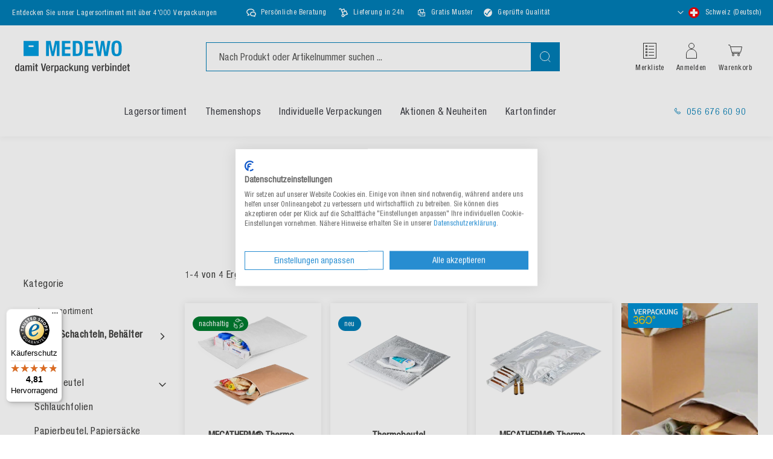

--- FILE ---
content_type: text/html; charset=UTF-8
request_url: https://www.medewo.com/ch/lagersortiment/beutel/spezialbeutel/thermobeutel/
body_size: 36346
content:
<!doctype html>
<html lang="de">
    <head >
        <script>
    var LOCALE = 'de\u002DCH';
    var BASE_URL = 'https\u003A\u002F\u002Fwww.medewo.com\u002Fch\u002F';
    var require = {
        'baseUrl': 'https\u003A\u002F\u002Fwww.medewo.com\u002Fch\u002Fstatic\u002Fversion1769614838\u002Ffrontend\u002FMedewo\u002Fmedewo\u002Fde_CH'
    };</script>        <meta charset="utf-8"/>
<meta name="title" content="Thermobeutel online kaufen | MEDEWO"/>
<meta name="description" content="Jetzt Thermobeutel im MEDEWO B2B-Online-Shop bestellen. ✓Sofort lieferbar ✓Fachkundige Beratung"/>
<meta name="robots" content="INDEX,FOLLOW"/>
<meta name="viewport" content="width=device-width, initial-scale=1"/>
<meta name="format-detection" content="telephone=no"/>
<title>Thermobeutel online kaufen | MEDEWO</title>
<link  rel="stylesheet" type="text/css"  media="all" href="https://www.medewo.com/ch/static/version1769614838/frontend/Medewo/medewo/de_CH/css/styles-m.css" />
<link  rel="stylesheet" type="text/css"  media="all" href="https://www.medewo.com/ch/static/version1769614838/frontend/Medewo/medewo/de_CH/jquery/uppy/dist/uppy-custom.css" />
<link  rel="stylesheet" type="text/css"  media="all" href="https://www.medewo.com/ch/static/version1769614838/frontend/Medewo/medewo/de_CH/Payone_Core/css/payone.css" />
<link  rel="stylesheet" type="text/css"  media="screen and (min-width: 768px)" href="https://www.medewo.com/ch/static/version1769614838/frontend/Medewo/medewo/de_CH/css/styles-l.css" />
<script  type="text/javascript"  src="https://www.medewo.com/ch/static/version1769614838/frontend/Medewo/medewo/de_CH/requirejs/require.min.js"></script>
<script  type="text/javascript"  src="https://www.medewo.com/ch/static/version1769614838/frontend/Medewo/medewo/de_CH/requirejs-min-resolver.min.js"></script>
<script  type="text/javascript"  src="https://www.medewo.com/ch/static/version1769614838/frontend/Medewo/medewo/de_CH/mage/requirejs/mixins.min.js"></script>
<script  type="text/javascript"  src="https://www.medewo.com/ch/static/version1769614838/frontend/Medewo/medewo/de_CH/requirejs-config.min.js"></script>
<script  type="text/javascript"  src="https://www.medewo.com/ch/static/version1769614838/frontend/Medewo/medewo/de_CH/Smile_ElasticsuiteTracker/js/tracking.min.js"></script>
<link rel="preload" as="font" crossorigin="anonymous" href="https://www.medewo.com/ch/static/version1769614838/frontend/Medewo/medewo/de_CH/fonts/helveticaneueltpro/HelveticaNeueLTPro-Cn.woff2" />
<link rel="preload" as="font" crossorigin="anonymous" href="https://www.medewo.com/ch/static/version1769614838/frontend/Medewo/medewo/de_CH/fonts/helveticaneueltpro/HelveticaNeueLTPro-BdCn.woff2" />
<link  rel="canonical" href="https://www.medewo.com/ch/lagersortiment/beutel/spezialbeutel/thermobeutel/" />
<link  rel="icon" type="image/x-icon" href="https://www.medewo.com/ch/media/favicon/stores/7/medewo-fav.png" />
<link  rel="shortcut icon" type="image/x-icon" href="https://www.medewo.com/ch/media/favicon/stores/7/medewo-fav.png" />
<script src="https://consent.cookiefirst.com/sites/medewo.com-48cc3432-1b4d-4361-85b2-f98506329dfb/consent.js"></script>            <script type="text/x-magento-init">
        {
            "*": {
                "Magento_PageCache/js/form-key-provider": {
                    "isPaginationCacheEnabled":
                        0                }
            }
        }
    </script>
<script type="text/x-magento-init">
    {
        "*": {
            "nonceInjector": {
                "nonce": "ZWc3MG5nZDBjc3hpdGxxMnU0cHhyODU4MDA3YmRtbHQ\u003D"
        }
    }
}
</script>
            <!-- GOOGLE TAG MANAGER -->
            <script type="text/x-magento-init">
            {
                "*": {
                    "Magento_GoogleTagManager/js/google-tag-manager": {
                        "isCookieRestrictionModeEnabled": 0,
                        "currentWebsite": 7,
                        "cookieName": "user_allowed_save_cookie",
                        "gtmAccountId": "GTM\u002DM2RP3GQ",
                        "storeCurrencyCode": "CHF",
                        "ordersData": [],
                        "gtmUrl": "https://sst.medewo.com/gtm.js"
                    }
                }
            }
            </script>
            <!-- END GOOGLE TAG MANAGER -->
            
<script>require(['magentoStorefrontEvents'], function (magentoStorefrontEvents) {
    if(!magentoStorefrontEvents) return;

    window.magentoStorefrontEvents = magentoStorefrontEvents;
    magentoStorefrontEvents.context.setStorefrontInstance(
        {"storeUrl":"https:\/\/www.medewo.com\/ch\/","websiteId":7,"websiteCode":"website_medewo_ch","storeId":8,"storeCode":"website_group_medewo_ch","storeViewId":7,"storeViewCode":"medewo_ch","websiteName":"MEDEWO CH","storeName":"medewo.com\/ch","storeViewName":"MEDEWO CH-DE","baseCurrencyCode":"CHF","storeViewCurrencyCode":"CHF","catalogExtensionVersion":"103.4.14","environmentId":"14afe6a7-76f9-4c7c-b904-b74d05635612","environment":"Production","storefrontTemplate":"Luma"}
    );
    magentoStorefrontEvents.context.setMagentoExtension({
        magentoExtensionVersion: "8.0.1",
    });
    magentoStorefrontEvents.context.setDataServicesExtension({
        version: "8.0.1",
    });
    magentoStorefrontEvents.context.setPage({
        pageType: "Default"
    });
    magentoStorefrontEvents.context.setContext("pageExtended", {
        action: "page-view"
    });
    
});</script><script type="text/x-magento-init">
    {
        "*": {
            "dataServicesBase": {
                "isCookieRestrictionModeEnabled": 0,
                "isEnabled": 1            },
            "magentoStorefrontEventCollector": {}
        }
    }
</script>
            <link rel="alternate"
              hreflang="de-ch"
              href="https://www.medewo.com/ch/lagersortiment/beutel/spezialbeutel/thermobeutel/" />
            <link rel="alternate"
              hreflang="fr-ch"
              href="https://www.medewo.com/ch-fr/assortiment-en-stock/sachets-sacs/sachets-speciaux/sachets-isothermes/" />
            <link rel="alternate"
              hreflang="de-de"
              href="https://www.medewo.com/de/lagersortiment/beutel/spezialbeutel/thermobeutel/" />
            <link rel="alternate"
              hreflang="de-at"
              href="https://www.medewo.com/at/lagersortiment/beutel/spezialbeutel/thermobeutel/" />
                <link rel="alternate" hreflang="x-default" href="https://www.medewo.com/de/lagersortiment/beutel/spezialbeutel/thermobeutel/" />
    <script type="text&#x2F;javascript" src="" defer="defer">
</script>

        <script type="text&#x2F;javascript">var script = document.createElement('script');
script.src = 'https://integrations.etrusted.com/applications/widget.js/v2';
script.async = true;
script.defer = true;
document.head.appendChild(script);</script>    </head>
    <body data-container="body"
          data-mage-init='{"loaderAjax": {}, "loader": { "icon": "https://www.medewo.com/ch/static/version1769614838/frontend/Medewo/medewo/de_CH/images/loader-2.gif"}}'
        class="medewo_ch page-with-filter page-products categorypath-lagersortiment-beutel-spezialbeutel-thermobeutel category-thermobeutel page-layout-2columns-left catalog-category-view page-layout-category-full-width" id="html-body">
        
<script type="text/x-magento-init">
    {
        "*": {
            "Magento_PageBuilder/js/widget-initializer": {
                "config": {"[data-content-type=\"slider\"][data-appearance=\"default\"]":{"Magento_PageBuilder\/js\/content-type\/slider\/appearance\/default\/widget":false},"[data-content-type=\"map\"]":{"Magento_PageBuilder\/js\/content-type\/map\/appearance\/default\/widget":false},"[data-content-type=\"row\"]":{"Magento_PageBuilder\/js\/content-type\/row\/appearance\/default\/widget":false},"[data-content-type=\"tabs\"]":{"Magento_PageBuilder\/js\/content-type\/tabs\/appearance\/default\/widget":false},"[data-content-type=\"slide\"]":{"Magento_PageBuilder\/js\/content-type\/slide\/appearance\/default\/widget":{"buttonSelector":".pagebuilder-slide-button","showOverlay":"hover","dataRole":"slide"}},"[data-content-type=\"banner\"]":{"Magento_PageBuilder\/js\/content-type\/banner\/appearance\/default\/widget":{"buttonSelector":".pagebuilder-banner-button","showOverlay":"hover","dataRole":"banner"}},"[data-content-type=\"buttons\"]":{"Magento_PageBuilder\/js\/content-type\/buttons\/appearance\/inline\/widget":false},"[data-content-type=\"products\"][data-appearance=\"carousel\"]":{"Magento_PageBuilder\/js\/content-type\/products\/appearance\/carousel\/widget":false},"[data-content-type=\"product_recommendations\"]":{"Magento_PageBuilderProductRecommendations\/js\/content-type\/product-recommendations\/appearance\/default\/widget":false},"[data-content-type=\"actiontiles\"]":{"Team23_PageBuilderActionTiles\/js\/content-type\/actiontiles\/appearance\/default\/widget":false},"[data-content-type=\"button-item\"]":{"Team23_PageBuilderButtons\/js\/content-type\/button-item\/appearance\/default\/widget":false},"[data-content-type=\"categoryteaser\"]":{"Team23_PageBuilderCategoryTeaser\/js\/content-type\/categoryteaser\/appearance\/default\/widget":false},"[data-content-type=\"contactbox\"]":{"Team23_PageBuilderContactBox\/js\/content-type\/contactbox\/appearance\/default\/widget":false},"[data-content-type=\"cross-sell-products\"][data-appearance=\"carousel\"]":{"Magento_PageBuilder\/js\/content-type\/products\/appearance\/carousel\/widget":false},"[data-content-type=\"heroheaderslider\"]":{"Team23_PageBuilderHeroHeaderSlider\/js\/content-type\/heroheaderslider\/appearance\/default\/widget":false},"[data-content-type=\"heroheaderslide\"]":{"Team23_PageBuilderHeroHeaderSlider\/js\/content-type\/heroheaderslide\/appearance\/default\/widget":{"buttonSelector":".pagebuilder-heroheaderslide-button","showOverlay":"hover","dataRole":"heroheaderslide"}},"[data-content-type=\"hintbox\"]":{"Team23_PageBuilderHintbox\/js\/content-type\/hintbox\/appearance\/default\/widget":false},"[data-content-type=\"iconteaser\"]":{"Team23_PageBuilderIconTeaser\/js\/content-type\/iconteaser\/appearance\/default\/widget":false},"[data-content-type=\"newsletterbox\"]":{"Team23_PageBuilderNewsletterBox\/js\/content-type\/newsletterbox\/appearance\/default\/widget":false},"[data-content-type=\"referenceslider\"]":{"Team23_PageBuilderReferenceSlider\/js\/content-type\/referenceslider\/appearance\/default\/widget":false},"[data-content-type=\"referenceslide\"]":{"Team23_PageBuilderReferenceSlider\/js\/content-type\/referenceslide\/appearance\/default\/widget":{"buttonSelector":".pagebuilder-referenceslide-button","showOverlay":"hover","dataRole":"referenceslide"}},"[data-content-type=\"accordion\"]":{"Team23_PageBuilderScrollImage\/js\/content-type\/scrollimage\/appearance\/default\/widget":false},"[data-content-type=\"stepslider\"]":{"Team23_PageBuilderStepSlider\/js\/content-type\/stepslider\/appearance\/default\/widget":false},"[data-content-type=\"stepslide\"]":{"Team23_PageBuilderStepSlider\/js\/content-type\/stepslide\/appearance\/default\/widget":{"buttonSelector":".pagebuilder-stepslide-button","showOverlay":"hover","dataRole":"stepslide"}},"[data-content-type=\"tableofcontents\"]":{"Team23_PageBuilderTableOfContents\/js\/content-type\/tableofcontents\/appearance\/default\/widget":false},"[data-content-type=\"testimonialslider\"]":{"Team23_PageBuilderTestimonialSlider\/js\/content-type\/testimonialslider\/appearance\/default\/widget":false},"[data-content-type=\"testimonialslide\"]":{"Team23_PageBuilderTestimonialSlider\/js\/content-type\/testimonialslide\/appearance\/default\/widget":{"buttonSelector":".pagebuilder-testimonialslide-button","showOverlay":"hover","dataRole":"testimonialslide"}},"[data-content-type=\"video\"]":{"Team23_PageBuilderVideos\/js\/content-type\/video\/appearance\/default\/widget":false}},
                "breakpoints": {"desktop":{"label":"Desktop","stage":true,"default":true,"class":"desktop-switcher","icon":"Magento_PageBuilder::css\/images\/switcher\/switcher-desktop.svg","conditions":{"min-width":"1024px"},"options":{"products":{"default":{"slidesToShow":"4","slidesToScroll":"1"}}}},"tablet":{"conditions":{"max-width":"1024px","min-width":"768px"},"options":{"products":{"default":{"slidesToShow":"3","slidesToScroll":"1"},"continuous":{"slidesToShow":"3","slidesToScroll":"1"}}}},"mobile":{"label":"Mobile","stage":true,"class":"mobile-switcher","icon":"Magento_PageBuilder::css\/images\/switcher\/switcher-mobile.svg","media":"only screen and (max-width: 768px)","conditions":{"max-width":"768px","min-width":"500px"},"options":{"products":{"default":{"slidesToShow":"3","slidesToScroll":"1"}}}},"mobile-small":{"conditions":{"max-width":"500px"},"options":{"products":{"default":{"slidesToShow":"2","slidesToScroll":"1"},"continuous":{"slidesToShow":"2","slidesToScroll":"1"}}}}}            }
        }
    }
</script>

<div
            class="ambanners ambanner-10"
        data-position="10"
        data-bannerid=""
        data-role="amasty-banner-container"
></div>

<div class="cookie-status-message" id="cookie-status">
    The store will not work correctly when cookies are disabled.</div>
<script type="text&#x2F;javascript">document.querySelector("#cookie-status").style.display = "none";</script>
<script type="text/x-magento-init">
    {
        "*": {
            "cookieStatus": {}
        }
    }
</script>

<script type="text/x-magento-init">
    {
        "*": {
            "mage/cookies": {
                "expires": null,
                "path": "\u002F",
                "domain": ".www.medewo.com",
                "secure": true,
                "lifetime": "3600"
            }
        }
    }
</script>
    <noscript>
        <div class="message global noscript">
            <div class="content">
                <p>
                    <strong>JavaScript scheint in Ihrem Browser deaktiviert zu sein.</strong>
                    <span>
                        Um unsere Website in bester Weise zu erfahren, aktivieren Sie Javascript in Ihrem Browser.                    </span>
                </p>
            </div>
        </div>
    </noscript>

<script>
    window.cookiesConfig = window.cookiesConfig || {};
    window.cookiesConfig.secure = true;
</script><script>    require.config({
        map: {
            '*': {
                wysiwygAdapter: 'mage/adminhtml/wysiwyg/tiny_mce/tinymceAdapter'
            }
        }
    });</script><script>    require.config({
        paths: {
            googleMaps: 'https\u003A\u002F\u002Fmaps.googleapis.com\u002Fmaps\u002Fapi\u002Fjs\u003Fv\u003D3.53\u0026key\u003DAIzaSyC0weX3uCqeyAXQkJrwOd4eTlOCXWj2qnY'
        },
        config: {
            'Magento_PageBuilder/js/utils/map': {
                style: '',
            },
            'Magento_PageBuilder/js/content-type/map/preview': {
                apiKey: 'AIzaSyC0weX3uCqeyAXQkJrwOd4eTlOCXWj2qnY',
                apiKeyErrorMessage: 'You\u0020must\u0020provide\u0020a\u0020valid\u0020\u003Ca\u0020href\u003D\u0027https\u003A\u002F\u002Fwww.medewo.com\u002Fch\u002Fadminhtml\u002Fsystem_config\u002Fedit\u002Fsection\u002Fcms\u002F\u0023cms_pagebuilder\u0027\u0020target\u003D\u0027_blank\u0027\u003EGoogle\u0020Maps\u0020API\u0020key\u003C\u002Fa\u003E\u0020to\u0020use\u0020a\u0020map.'
            },
            'Magento_PageBuilder/js/form/element/map': {
                apiKey: 'AIzaSyC0weX3uCqeyAXQkJrwOd4eTlOCXWj2qnY',
                apiKeyErrorMessage: 'You\u0020must\u0020provide\u0020a\u0020valid\u0020\u003Ca\u0020href\u003D\u0027https\u003A\u002F\u002Fwww.medewo.com\u002Fch\u002Fadminhtml\u002Fsystem_config\u002Fedit\u002Fsection\u002Fcms\u002F\u0023cms_pagebuilder\u0027\u0020target\u003D\u0027_blank\u0027\u003EGoogle\u0020Maps\u0020API\u0020key\u003C\u002Fa\u003E\u0020to\u0020use\u0020a\u0020map.'
            },
        }
    });</script><script>
    require.config({
        shim: {
            'Magento_PageBuilder/js/utils/map': {
                deps: ['googleMaps']
            }
        }
    });</script>    <!-- GOOGLE TAG MANAGER -->
    <noscript>
        <iframe src="https://www.googletagmanager.com/ns.html?id=GTM-M2RP3GQ"
                height="0" width="0" style="display:none;visibility:hidden"></iframe>
    </noscript>
    <!-- END GOOGLE TAG MANAGER -->

<script type="text/x-magento-init">
    {
        "*": {
            "Magento_GoogleTagManager/js/google-tag-manager-cart": {
                "blockNames": ["category.products.list","product.info.upsell","catalog.product.related","checkout.cart.crosssell","search_result_list"],
                "cookieAddToCart": "add_to_cart",
                "cookieRemoveFromCart":
                    "remove_from_cart",
                "advancedAddToCart": "add_to_cart_advanced"
            }
        }
    }
</script>
<div data-bind="scope: 'add_to_requisition_popup'">
    <!-- ko template: getTemplate() --><!-- /ko -->
</div>
<script type="text/x-magento-init">
    {
        "*": {
            "Magento_Ui/js/core/app": {
                "components": {
                    "add_to_requisition_popup": {
                        "component": "Magento_RequisitionList/js/requisition/list/edit/modal",
                        "options": {
                            "title": "Merkliste erstellen"
                        },
                        "children": {
                            "form": {
                                "component": "Magento_RequisitionList/js/requisition/list/edit/form",
                                "template": "Magento_RequisitionList/requisition-list/form"
                            }
                        }
                    }
                }
            }
        }
    }
</script>
<div class="page-wrapper">

<script>
    require(['magentoStorefrontEvents'], function (magentoStorefrontEvents) {
        magentoStorefrontEvents?.context?.setContext("recsContext", {
            alternateEnvironmentId: ""
        });
    });
</script>

<script type="text/x-magento-init">
        {
            "*": {
                "Magento_ProductRecommendationsLayout/js/recsFetcher": {}
            }
        }
</script>
<header class="page-header"><div class="booster-bar">
</div><div class="panel wrapper"><div class="panel header"><div data-content-type="html" data-appearance="default" data-element="main" data-decoded="true"><ul class="mvp-bar-benefits mvp-bar-benefits-left">
    <li class="mvp-item">
        <span>Entdecken Sie unser Lagersortiment mit über 4'000 Verpackungen</span>
    </li>
</ul> </div><div data-content-type="html" data-appearance="default" data-element="main" data-decoded="true"><ul class="mvp-bar-benefits mvp-bar-benefits-center">
    <li class="mvp-item consultation">
        <span>Persönliche Beratung</span>
    </li>
    <li class="mvp-item schedule">
        <span>Lieferung in 24h</span>
    </li>
    <li class="mvp-item sample">
        <span>Gratis Muster</span>
    </li>
    <li class="mvp-item">
    <img style="margin-left:-3px!important;" src="https://www.medewo.com/media/icons/qualitaet_icon.png" alt="Icon Qualität" decoding="async" loading="lazy" align=left hspace=8; align=right hspace=20 />
        <span style="margin-top: -1px">Geprüfte Qualität</span>
    </li>
</ul> </div><ul class="header links"><li class="link requisition">
    <a href="https://www.medewo.com/ch/requisition_list/requisition/index/">
        Merkliste    </a>
</li>

<script type="text/x-magento-init">
    {
        "*": {
            "Magento_Ui/js/core/app": {
                "components": {
                    "requisition": {
                        "component": "Magento_RequisitionList/js/requisition"
                    }
                }
            }
        }
    }
</script>

<li class="link phone">
    <a href="tel:&#x2B;41566766090">
        056 676 60 90    </a>
</li>
<li class="store-switcher-item">
    <div class="switcher store switcher-store" id="switcher-store">
        <strong class="label switcher-label"><span>Store auswählen</span></strong>
        <div class="actions dropdown options switcher-options">
                                                                                                                                                                                                                        <div class="action toggle switcher-trigger"
                         role="button"
                         tabindex="0"
                         data-mage-init='{"dropdown":{}}'
                         data-toggle="dropdown"
                         data-trigger-keypress-button="true"
                         id="switcher-store-trigger">
                        <strong class="country-current">
                                                                                        <span class="country-icon country-ch">
                                    <?xml version="1.0" encoding="UTF-8"?>
<svg width="18px" height="18px" viewBox="0 0 18 18" version="1.1" xmlns="http://www.w3.org/2000/svg" xmlns:xlink="http://www.w3.org/1999/xlink">
    <title>switzerland</title>
    <g id="switzerland" stroke="none" stroke-width="1" fill="none" fill-rule="evenodd">
        <rect id="Rectangle" fill="#F40106" x="0" y="0" width="18" height="18"></rect>
        <rect id="Rectangle" fill="#FFFFFF" transform="translate(9.000000, 9.000000) rotate(-180.000000) translate(-9.000000, -9.000000) " x="7" y="3" width="4" height="12"></rect>
        <rect id="Rectangle" fill="#FFFFFF" transform="translate(9.000000, 9.000000) rotate(-90.000000) translate(-9.000000, -9.000000) " x="7" y="3" width="4" height="12"></rect>
    </g>
</svg>
                                </span>
                                                        <span class="country-title">
                                Schweiz                                                                    (Deutsch)
                                                            </span>
                        </strong>
                    </div>
                                                                                                <ul class="dropdown switcher-dropdown" data-target="dropdown">
                                                                                                        <li class="switcher-option view">
                                                                                                                                                <a href='https://www.medewo.com/de/lagersortiment/beutel/spezialbeutel/thermobeutel/'>
                                                                                            <span class="country-icon country-de">
                                                    <?xml version="1.0" encoding="UTF-8"?>
<svg width="27px" height="18px" viewBox="0 0 27 18" version="1.1" xmlns="http://www.w3.org/2000/svg" xmlns:xlink="http://www.w3.org/1999/xlink">
    <title>germany</title>
    <g id="germany" stroke="none" stroke-width="1" fill="none" fill-rule="evenodd">
        <rect id="Rectangle" fill="#000000" x="0" y="0" width="27" height="6"></rect>
        <rect id="Rectangle" fill="#DD0000" x="0" y="6" width="27" height="6"></rect>
        <rect id="Rectangle" fill="#FFCE00" x="0" y="12" width="27" height="6"></rect>
    </g>
</svg>
                                                </span>
                                                                                        <span class="country-title">
                                                Deutschland                                            </span>
                                        </a>
                                                                                                </li>
                                                                                                                                                                                                            <li class="switcher-option view">
                                                                                                                                                <a href='https://www.medewo.com/at/lagersortiment/beutel/spezialbeutel/thermobeutel/'>
                                                                                            <span class="country-icon country-at">
                                                    <?xml version="1.0" encoding="UTF-8"?>
<svg width="27px" height="18px" viewBox="0 0 27 18" version="1.1" xmlns="http://www.w3.org/2000/svg" xmlns:xlink="http://www.w3.org/1999/xlink">
    <title>austria</title>
    <g id="austria" stroke="none" stroke-width="1" fill="none" fill-rule="evenodd">
        <rect id="Rectangle" fill="#DD0000" x="0" y="0" width="27" height="6"></rect>
        <rect id="Rectangle" fill="#FFFFFF" x="0" y="6" width="27" height="6"></rect>
        <rect id="Rectangle" fill="#DD0000" x="0" y="12" width="27" height="6"></rect>
    </g>
</svg>
                                                </span>
                                                                                        <span class="country-title">
                                                Österreich                                            </span>
                                        </a>
                                                                                                </li>
                                                                                                                                                                                                                                                                            <li class="view-medewo_ch switcher-option">                                    <a href="https://www.medewo.com/ch/lagersortiment/beutel/spezialbeutel/thermobeutel/">
                                                                                    <span class="country-icon country-ch">
                                                <?xml version="1.0" encoding="UTF-8"?>
<svg width="18px" height="18px" viewBox="0 0 18 18" version="1.1" xmlns="http://www.w3.org/2000/svg" xmlns:xlink="http://www.w3.org/1999/xlink">
    <title>switzerland</title>
    <g id="switzerland" stroke="none" stroke-width="1" fill="none" fill-rule="evenodd">
        <rect id="Rectangle" fill="#F40106" x="0" y="0" width="18" height="18"></rect>
        <rect id="Rectangle" fill="#FFFFFF" transform="translate(9.000000, 9.000000) rotate(-180.000000) translate(-9.000000, -9.000000) " x="7" y="3" width="4" height="12"></rect>
        <rect id="Rectangle" fill="#FFFFFF" transform="translate(9.000000, 9.000000) rotate(-90.000000) translate(-9.000000, -9.000000) " x="7" y="3" width="4" height="12"></rect>
    </g>
</svg>
                                            </span>
                                                                                <span class="country-title">
                                            Schweiz (Deutsch)                                        </span>
                                    </a>
                                </li>
                                                                                            <li class="view-medewo_ch_fr switcher-option">                                    <a href="https://www.medewo.com/ch-fr/assortiment-en-stock/sachets-sacs/sachets-speciaux/sachets-isothermes/">
                                                                                    <span class="country-icon country-ch">
                                                <?xml version="1.0" encoding="UTF-8"?>
<svg width="18px" height="18px" viewBox="0 0 18 18" version="1.1" xmlns="http://www.w3.org/2000/svg" xmlns:xlink="http://www.w3.org/1999/xlink">
    <title>switzerland</title>
    <g id="switzerland" stroke="none" stroke-width="1" fill="none" fill-rule="evenodd">
        <rect id="Rectangle" fill="#F40106" x="0" y="0" width="18" height="18"></rect>
        <rect id="Rectangle" fill="#FFFFFF" transform="translate(9.000000, 9.000000) rotate(-180.000000) translate(-9.000000, -9.000000) " x="7" y="3" width="4" height="12"></rect>
        <rect id="Rectangle" fill="#FFFFFF" transform="translate(9.000000, 9.000000) rotate(-90.000000) translate(-9.000000, -9.000000) " x="7" y="3" width="4" height="12"></rect>
    </g>
</svg>
                                            </span>
                                                                                <span class="country-title">
                                            Schweiz (français)                                        </span>
                                    </a>
                                </li>
                                                                                                                                                                            </ul>
        </div>
    </div>
</li>
</ul></div></div><div class="header content"><a
    class="logo"
    href="https://www.medewo.com/ch/"
    title="medewo&#x20;logo"
    aria-label="store logo">
    <img src="https://www.medewo.com/ch/media/logo/stores/7/medewo-logo-de.svg"
         title="medewo&#x20;logo"
         alt="medewo&#x20;logo"
                            />
</a>
<div class="search-holder">

<div class="block block-search">
    <div class="block block-title">
        <strong>Suche</strong>
    </div>

    <div class="block block-content">
        <form
            id="minisearch-form-top-search"
            class="form minisearch"
            action="https://www.medewo.com/ch/catalogsearch/result/"
            method="get"
        >
            <div class="field search">
                <label class="label" for="minisearch-input-top-search" data-role="minisearch-label">
                    <span>Suche</span>
                </label>

                <div class="control">
                    <input
                        id="minisearch-input-top-search"
                        type="text"
                        name="q"
                        value=""
                        placeholder="Nach Produkt oder Artikelnummer suchen ..."
                        class="input-text"
                        maxlength="128"
                        role="combobox"
                        aria-haspopup="false"
                        aria-autocomplete="both"
                        aria-expanded="false"
                        autocomplete="off"
                        data-block="autocomplete-form"
                        data-mage-init="&#x7B;&quot;quickSearch&quot;&#x3A;&#x7B;&quot;formSelector&quot;&#x3A;&quot;&#x23;minisearch-form-top-search&quot;,&quot;url&quot;&#x3A;&quot;https&#x3A;&#x5C;&#x2F;&#x5C;&#x2F;www.medewo.com&#x5C;&#x2F;ch&#x5C;&#x2F;search&#x5C;&#x2F;ajax&#x5C;&#x2F;suggest&#x5C;&#x2F;&quot;,&quot;destinationSelector&quot;&#x3A;&quot;&#x23;minisearch-autocomplete-top-search&quot;,&quot;templates&quot;&#x3A;&#x7B;&quot;term&quot;&#x3A;&#x7B;&quot;title&quot;&#x3A;&quot;Suchbegriffe&quot;,&quot;template&quot;&#x3A;&quot;Smile_ElasticsuiteCore&#x5C;&#x2F;autocomplete&#x5C;&#x2F;term&quot;&#x7D;,&quot;product&quot;&#x3A;&#x7B;&quot;title&quot;&#x3A;&quot;Produkte&quot;,&quot;template&quot;&#x3A;&quot;Smile_ElasticsuiteCatalog&#x5C;&#x2F;autocomplete&#x5C;&#x2F;product&quot;&#x7D;,&quot;category&quot;&#x3A;&#x7B;&quot;title&quot;&#x3A;&quot;Kategorien&quot;,&quot;template&quot;&#x3A;&quot;Smile_ElasticsuiteCatalog&#x5C;&#x2F;autocomplete&#x5C;&#x2F;category&quot;&#x7D;,&quot;product_attribute&quot;&#x3A;&#x7B;&quot;title&quot;&#x3A;&quot;Attribute&quot;,&quot;template&quot;&#x3A;&quot;Smile_ElasticsuiteCatalog&#x5C;&#x2F;autocomplete&#x5C;&#x2F;product-attribute&quot;,&quot;titleRenderer&quot;&#x3A;&quot;Smile_ElasticsuiteCatalog&#x5C;&#x2F;js&#x5C;&#x2F;autocomplete&#x5C;&#x2F;product-attribute&quot;&#x7D;,&quot;wordpress_post&quot;&#x3A;&#x7B;&quot;title&quot;&#x3A;&quot;Blog&#x20;posts&quot;,&quot;template&quot;&#x3A;&quot;Medewo_WordpressElasticIndexer&#x5C;&#x2F;autocomplete&#x5C;&#x2F;post&quot;&#x7D;,&quot;specialproduct&quot;&#x3A;&#x7B;&quot;title&quot;&#x3A;&quot;Individualisierbare&#x20;Produkte&quot;,&quot;template&quot;&#x3A;&quot;Medewo_AutocompleteSpecialProduct&#x5C;&#x2F;autocomplete&#x5C;&#x2F;specialproduct&quot;&#x7D;,&quot;cms_page&quot;&#x3A;&#x7B;&quot;title&quot;&#x3A;&quot;Cms&#x20;page&quot;,&quot;template&quot;&#x3A;&quot;Smile_ElasticsuiteCms&#x5C;&#x2F;autocomplete&#x5C;&#x2F;cms&quot;&#x7D;&#x7D;,&quot;priceFormat&quot;&#x3A;&#x7B;&quot;pattern&quot;&#x3A;&quot;CHF&#x5C;u00a0&#x25;s&quot;,&quot;precision&quot;&#x3A;2,&quot;requiredPrecision&quot;&#x3A;2,&quot;decimalSymbol&quot;&#x3A;&quot;.&quot;,&quot;groupSymbol&quot;&#x3A;&quot;&#x5C;u2019&quot;,&quot;groupLength&quot;&#x3A;3,&quot;integerRequired&quot;&#x3A;false&#x7D;,&quot;minSearchLength&quot;&#x3A;&quot;2&quot;&#x7D;&#x7D;"
                    />

                    <div id="minisearch-autocomplete-top-search" class="search-autocomplete"></div>

                                    </div>
            </div>

            <div class="actions">
                <button
                    type="submit"
                    title="Suche"
                    class="action search"
                >
                    <span>Suche</span>
                </button>
            </div>
        </form>
    </div>
</div>
</div><ul class="header-actions-holder"><li class="link requisition">
    <a href="https://www.medewo.com/ch/requisition_list/requisition/index/">
        Merkliste    </a>
</li>

<script type="text/x-magento-init">
    {
        "*": {
            "Magento_Ui/js/core/app": {
                "components": {
                    "requisition": {
                        "component": "Magento_RequisitionList/js/requisition"
                    }
                }
            }
        }
    }
</script>

    <li class="link authorization-link" data-label="oder">
        <a href="https://www.medewo.com/ch/customer/account/login/referer/aHR0cHM6Ly93d3cubWVkZXdvLmNvbS9jaC9sYWdlcnNvcnRpbWVudC9iZXV0ZWwvc3BlemlhbGJldXRlbC90aGVybW9iZXV0ZWwv/"            >Anmelden</a>
    </li>


<li id="custom-sliding-cart" class="link minicart-wrapper">
    <div data-block="minicart" class="minicart-wrapper">
        <a class="action showcart" href="https://www.medewo.com/ch/checkout/cart/"
           data-bind="scope: 'minicart_content'">
                        <span class="info-text">Warenkorb</span>
                        <span class="counter qty empty"
                  data-bind="css: { empty: !!getCartParam('summary_count') == false }, blockLoader: isLoading">
                <span class="counter-number"><!-- ko text: getCartParam('summary_count') --><!-- /ko --></span>
                <span class="counter-label">
                <!-- ko if: getCartParam('summary_count') -->
                    <!-- ko text: getCartParam('summary_count') --><!-- /ko -->
                    <!-- ko i18n: 'items' --><!-- /ko -->
                <!-- /ko -->
                </span>
            </span>
        </a>
                    <div id="sliding-cart">
                <div class="block block-minicart"
                     data-role="dropdownDialog"
                     data-mage-init='{"dropdownDialog":{
                        "appendTo":"[data-block=minicart]",
                        "triggerTarget":".showcart",
                        "timeout": "2000",
                        "closeOnMouseLeave": false,
                        "closeOnEscape": true,
                        "triggerClass":"active",
                        "parentClass":"active",
                        "buttons":[]}}'>
                    <div id="minicart-content-wrapper" data-bind="scope: 'minicart_content'">
                        <!-- ko template: getTemplate() --><!-- /ko -->
                        <div class="empty-cart-block" >
                            <style>#html-body [data-pb-style=G6P47CK],#html-body [data-pb-style=JMJ2FMK]{background-position:left top;background-size:cover;background-repeat:no-repeat;background-attachment:scroll}#html-body [data-pb-style=G6P47CK]{justify-content:flex-start;display:flex;flex-direction:column;background-color:#e0d5c7}#html-body [data-pb-style=JMJ2FMK]{align-self:stretch}#html-body [data-pb-style=RG214WM]{display:flex;width:100%}#html-body [data-pb-style=NAGWAFR]{justify-content:flex-start;display:flex;flex-direction:column;width:calc(100% - 20px);margin-left:10px;margin-right:10px}#html-body [data-pb-style=NAGWAFR],#html-body [data-pb-style=XNAYR5H]{background-position:left top;background-size:cover;background-repeat:no-repeat;background-attachment:scroll;align-self:stretch}#html-body [data-pb-style=H8E9391]{display:flex;width:100%}#html-body [data-pb-style=XM79QWE]{justify-content:flex-start;display:flex;flex-direction:column;background-position:left top;background-size:cover;background-repeat:no-repeat;background-attachment:scroll;width:calc(58.3333% - 20px);margin-left:10px;margin-right:10px;align-self:stretch}#html-body [data-pb-style=FSRA214]{border-style:none}#html-body [data-pb-style=LW0GBB4],#html-body [data-pb-style=QESEPSQ]{max-width:100%;height:auto}#html-body [data-pb-style=KDE7918]{justify-content:flex-start;display:flex;flex-direction:column;background-position:left top;background-size:cover;background-repeat:no-repeat;background-attachment:scroll;width:41.6667%;align-self:center}#html-body [data-pb-style=D21XYRH]{text-align:center}#html-body [data-pb-style=OT9RDVX]{display:inline-block}#html-body [data-pb-style=XXFEMPX]{text-align:center}#html-body [data-pb-style=KN7MLBL],#html-body [data-pb-style=WT7S4QQ]{background-position:left top;background-size:cover;background-repeat:no-repeat;background-attachment:scroll}#html-body [data-pb-style=WT7S4QQ]{justify-content:flex-start;display:flex;flex-direction:column}#html-body [data-pb-style=KN7MLBL]{align-self:stretch}#html-body [data-pb-style=H1JAMDK]{display:flex;width:100%}#html-body [data-pb-style=ONOR5LO]{justify-content:flex-start;display:flex;flex-direction:column;background-position:left top;background-size:cover;background-repeat:no-repeat;background-attachment:scroll;width:100%;align-self:stretch}@media only screen and (max-width: 768px) { #html-body [data-pb-style=FSRA214]{border-style:none} }</style><div data-content-type="row" data-appearance="contained" data-element="main"><div data-enable-parallax="0" data-parallax-speed="0.5" data-background-images="{}" data-background-type="image" data-video-loop="true" data-video-play-only-visible="true" data-video-lazy-load="true" data-video-fallback-src="" data-element="inner" data-pb-style="G6P47CK"><div data-content-type="margin_element" data-appearance="default" data-element="main"><div class="size-desktop"><div class="desktop-size-xs" data-element="size_desktop"></div></div><div class="size-mobile"><div class="mobile-size-xs" data-element="size_mobile"></div></div></div><div class="pagebuilder-column-group" data-background-images="{}" data-content-type="column-group" data-appearance="default" data-grid-size="12" data-element="main" data-pb-style="JMJ2FMK"><div class="pagebuilder-column-line" data-content-type="column-line" data-element="main" data-pb-style="RG214WM"><div class="pagebuilder-column" data-content-type="column" data-appearance="full-height" data-background-images="{}" data-element="main" data-pb-style="NAGWAFR"><div data-content-type="text" data-appearance="default" data-element="main"><p><strong>Schnell &amp; einfach: unser Kartonfinder</strong></p>
<p>Einfach gew&uuml;nschte L&auml;nge, Breite sowie H&ouml;he eingeben und los geht's:&nbsp;</p></div></div></div></div><div class="pagebuilder-column-group" data-background-images="{}" data-content-type="column-group" data-appearance="default" data-grid-size="12" data-element="main" data-pb-style="XNAYR5H"><div class="pagebuilder-column-line" data-content-type="column-line" data-element="main" data-pb-style="H8E9391"><div class="pagebuilder-column" data-content-type="column" data-appearance="full-height" data-background-images="{}" data-element="main" data-pb-style="XM79QWE"><figure data-content-type="image" data-appearance="full-width" data-element="main" data-pb-style="FSRA214">    <picture>
                    <source type="image/avif" data-srcset="
            https://www.medewo.com/ch/media/opti_image/avif/wysiwyg/medewo/kartonfinder/karton-mit-massen.avif">
        
                    <source type="image/webp" data-srcset="
            https://www.medewo.com/ch/media/opti_image/webp/wysiwyg/medewo/kartonfinder/karton-mit-massen.webp">
        
        <source type="image/png"
        data-srcset="
        https://www.medewo.com/ch/media/wysiwyg/medewo/kartonfinder/karton-mit-massen.png">

        <img data-src="https://www.medewo.com/ch/media/wysiwyg/medewo/kartonfinder/karton-mit-massen.png" class="pagebuilder-mobile-hidden lazyload" src="[data-uri]" alt="Karton mit Maßen" decoding="async" loading="lazy" title="" data-element="desktop_image" data-pb-style="QESEPSQ"  width="400"  height="225"  loading="lazy" />    </picture>

    <picture>
                    <source type="image/avif" data-srcset="
            https://www.medewo.com/ch/media/opti_image/avif/wysiwyg/medewo/kartonfinder/karton-mit-massen.avif">
        
                    <source type="image/webp" data-srcset="
            https://www.medewo.com/ch/media/opti_image/webp/wysiwyg/medewo/kartonfinder/karton-mit-massen.webp">
        
        <source type="image/png"
        data-srcset="
        https://www.medewo.com/ch/media/wysiwyg/medewo/kartonfinder/karton-mit-massen.png">

        <img data-src="https://www.medewo.com/ch/media/wysiwyg/medewo/kartonfinder/karton-mit-massen.png" class="pagebuilder-mobile-only lazyload" src="[data-uri]" alt="Karton mit Maßen" decoding="async" loading="lazy" title="" data-element="mobile_image" data-pb-style="LW0GBB4"  width="400"  height="225"  loading="lazy" />    </picture>

</figure></div><div class="pagebuilder-column" data-content-type="column" data-appearance="align-center" data-background-images="{}" data-element="main" data-pb-style="KDE7918"><div data-content-type="buttons" data-appearance="inline" data-same-width="false" data-element="main" data-pb-style="D21XYRH"><div data-content-type="button-item" data-appearance="default" data-element="main" data-pb-style="OT9RDVX"><a class="button primary" href="https://www.medewo.com/ch/cartonfinder/finder" target="" data-link-type="default" data-button-appearance="filled" data-button-icon="none" data-element="link" data-pb-style="XXFEMPX"><span data-element="link_text">Zum &laquo;Kartonfinder&raquo;</span></a></div></div></div></div></div><div data-content-type="margin_element" data-appearance="default" data-element="main"><div class="size-desktop"><div class="desktop-size-xs" data-element="size_desktop"></div></div><div class="size-mobile"><div class="mobile-size-xs" data-element="size_mobile"></div></div></div></div></div><div data-content-type="row" data-appearance="contained" data-element="main"><div data-enable-parallax="0" data-parallax-speed="0.5" data-background-images="{}" data-background-type="image" data-video-loop="true" data-video-play-only-visible="true" data-video-lazy-load="true" data-video-fallback-src="" data-element="inner" data-pb-style="WT7S4QQ"><div data-content-type="margin_element" data-appearance="default" data-element="main"><div class="size-desktop"><div class="desktop-size-xs" data-element="size_desktop"></div></div><div class="size-mobile"><div class="mobile-size-xs" data-element="size_mobile"></div></div></div><div class="pagebuilder-column-group" data-background-images="{}" data-content-type="column-group" data-appearance="default" data-grid-size="12" data-element="main" data-pb-style="KN7MLBL"><div class="pagebuilder-column-line" data-content-type="column-line" data-element="main" data-pb-style="H1JAMDK"><div class="pagebuilder-column" data-content-type="column" data-appearance="full-height" data-background-images="{}" data-element="main" data-pb-style="ONOR5LO"><div data-content-type="text" data-appearance="default" data-element="main"><p>Gerne helfen wir Ihnen auch pers&ouml;nlich weiter: <a tabindex="0" href="https://www.medewo.com/ch/contact">Jetzt beraten lassen</a></p></div></div></div></div></div></div>                        </div>
                    </div>
                                    </div>
            </div>
                <script>
            window.checkout = {"shoppingCartUrl":"https:\/\/www.medewo.com\/ch\/checkout\/cart\/","checkoutUrl":"https:\/\/www.medewo.com\/ch\/checkout\/","updateItemQtyUrl":"https:\/\/www.medewo.com\/ch\/checkout\/sidebar\/updateItemQty\/","removeItemUrl":"https:\/\/www.medewo.com\/ch\/checkout\/sidebar\/removeItem\/","imageTemplate":"Magento_Catalog\/product\/image_with_borders","baseUrl":"https:\/\/www.medewo.com\/ch\/","minicartMaxItemsVisible":5,"websiteId":"7","maxItemsToDisplay":10,"storeId":"7","storeGroupId":"8","customerLoginUrl":"https:\/\/www.medewo.com\/ch\/customer\/account\/login\/referer\/aHR0cHM6Ly93d3cubWVkZXdvLmNvbS9jaC9sYWdlcnNvcnRpbWVudC9iZXV0ZWwvc3BlemlhbGJldXRlbC90aGVybW9iZXV0ZWwv\/","isRedirectRequired":false,"autocomplete":"off","captcha":{"user_login":{"isCaseSensitive":false,"imageHeight":50,"imageSrc":"","refreshUrl":"https:\/\/www.medewo.com\/ch\/captcha\/refresh\/","isRequired":false,"timestamp":1769650406}}};
        </script>
        <script type="text/x-magento-init">
        {
            "[data-block='minicart']": {
                "Magento_Ui/js/core/app": {"components":{"minicart_content":{"children":{"subtotal.container":{"children":{"subtotal":{"children":{"subtotal.totals":{"config":{"display_cart_subtotal_incl_tax":0,"display_cart_subtotal_excl_tax":1,"template":"Magento_Tax\/checkout\/minicart\/subtotal\/totals"},"component":"Magento_Tax\/js\/view\/checkout\/minicart\/subtotal\/totals","children":{"subtotal.totals.msrp":{"component":"Magento_Msrp\/js\/view\/checkout\/minicart\/subtotal\/totals","config":{"displayArea":"minicart-subtotal-hidden","template":"Magento_Msrp\/checkout\/minicart\/subtotal\/totals"}}}}},"component":"uiComponent","config":{"template":"Magento_Checkout\/minicart\/subtotal"}}},"component":"uiComponent","config":{"displayArea":"subtotalContainer"}},"item.renderer":{"component":"Magento_Checkout\/js\/view\/cart-item-renderer","config":{"displayArea":"defaultRenderer","template":"Magento_Checkout\/minicart\/item\/default"},"children":{"item.image":{"component":"Magento_Catalog\/js\/view\/image","config":{"template":"Magento_Catalog\/product\/image","displayArea":"itemImage"}},"checkout.cart.item.price.sidebar":{"component":"uiComponent","config":{"template":"Magento_Checkout\/minicart\/item\/price","displayArea":"priceSidebar"}}}},"extra_info":{"component":"uiComponent","config":{"displayArea":"extraInfo"}},"promotion":{"component":"uiComponent","config":{"displayArea":"promotion"}}},"config":{"itemRenderer":{"default":"defaultRenderer","simple":"defaultRenderer","virtual":"defaultRenderer"},"template":"Ambab_SlidingCart\/minicart\/content"},"component":"Magento_Checkout\/js\/view\/minicart","template":"Medewo_SlidingCartExtensionGeneral\/sliding-cart\/minicart\/content"},"totals":{"component":"Ambab_SlidingCart\/js\/totals","template":"Ambab_SlidingCart\/totals"},"coupon":{"component":"Ambab_SlidingCart\/js\/coupon","template":"Ambab_SlidingCart\/coupon"},"cart-title":{"component":"Ambab_SlidingCart\/js\/cart-title","template":"Medewo_SlidingCartExtensionGeneral\/sliding-cart\/cart-title"},"sliding-cart":{"component":"Ambab_SlidingCart\/js\/sliding-cart"},"grand-total":{"component":"Ambab_SlidingCart\/js\/grand-total"},"minicart-open":{"component":"Ambab_SlidingCart\/js\/minicartopen"}},"types":[]}            },
            "*": {
                "Magento_Ui/js/block-loader": "https://www.medewo.com/ch/static/version1769614838/frontend/Medewo/medewo/de_CH/images/loader-1.gif"
            }
        }
        </script>
    </div>
</li>
<input type="hidden" id="addtocart_show_slidingcart" value="0"/>
<li data-action="toggle-nav-main" class="action nav-toggle"><span>Navigation umschalten</span></li>
</ul></div>    <div class="sections nav-sections">
                <div class="section-items nav-sections-items">
                                            <div class="section-item-title Menü                nav-sections-item-title">
                        Menü                </div>
                <div class="section-item-content nav-sections-item-content"
                     id="store.menu">
                    
        <nav class="main-nav"
         data-mage-init='{"medewoMainNavigation":{}}'
    >
        <div class="wrapper level0">
            <ul class="list level0">
                                                        <li class="level0 item parent category-item">
                        <a
    href="https://www.medewo.com/ch/lagersortiment/"
    class="link"
    title="Lagersortiment"
>
        <span class="linktext">Lagersortiment</span>
</a>
                            <div class="wrapper submenu level1"
         style="display: none;"    >
                                    <span type="button" class="previous-button">Zurück zur Kategorieübersicht</span>            <span class="submenu-header h3-style">Lagersortiment</span>
                <ul class="list level1">
                            
                <li class="level1 item parent category-item">
                    <a
    href="https://www.medewo.com/ch/lagersortiment/kartons-schachteln/"
    class="link"
    title="Kartons, Schachteln, Behälter"
>
            <img
            data-src="https://www.medewo.com/ch/media/snowdog/menu/node/k/a/kartons_schachteln_behaelter_2_1.png"
            width="42"
            height="42"
            alt=""
        />
        <span class="linktext">Kartons, Schachteln, Behälter</span>
</a>
                        <div class="wrapper submenu level2"
            >
                                    <span type="button" class="previous-button">Zurück zur Kategorieübersicht</span>            <span class="submenu-header h3-style">Kartons, Schachteln, Behälter</span>
                <ul class="list level2">
                            
                <li class="level2 item category-item">
                    <a
    href="https://www.medewo.com/ch/lagersortiment/kartons-schachteln/faltschachteln/"
    class="link"
    title="Faltschachteln FEFCO 0201"
>
            <img
            data-src="https://www.medewo.com/ch/media/snowdog/menu/node/f/a/faltkartons_fefco_0201_2_1.png"
            width="42"
            height="42"
            alt=""
        />
        <span class="linktext">Faltschachteln FEFCO 0201</span>
</a>
                                    </li>
                            
                <li class="level2 item category-item">
                    <a
    href="https://www.medewo.com/ch/lagersortiment/kartons-schachteln/versandschachteln/"
    class="link"
    title="Versandkartons"
>
            <img
            data-src="https://www.medewo.com/ch/media/snowdog/menu/node/v/e/versandkartons_2_1.png"
            width="42"
            height="42"
            alt=""
        />
        <span class="linktext">Versandkartons</span>
</a>
                                    </li>
                            
                <li class="level2 item category-item">
                    <a
    href="https://www.medewo.com/ch/lagersortiment/kartons-schachteln/aufrichtekartons-mit-automatikboden/"
    class="link"
    title="Aufrichteschachteln mit Automatikboden"
>
            <img
            data-src="https://www.medewo.com/ch/media/snowdog/menu/node/a/u/aufrichtekartons_mit_automatikboden_2_1.png"
            width="42"
            height="42"
            alt=""
        />
        <span class="linktext">Aufrichteschachteln mit Automatikboden</span>
</a>
                                    </li>
                            
                <li class="level2 item category-item">
                    <a
    href="https://www.medewo.com/ch/lagersortiment/kartons-schachteln/stulpschachteln/"
    class="link"
    title="Stulpschachteln"
>
            <img
            data-src="https://www.medewo.com/ch/media/snowdog/menu/node/s/t/stuelpdeckelkarton_2_1.png"
            width="42"
            height="42"
            alt=""
        />
        <span class="linktext">Stulpschachteln</span>
</a>
                                    </li>
                            
                <li class="level2 item category-item">
                    <a
    href="https://www.medewo.com/ch/lagersortiment/kartons-schachteln/klappschachteln/"
    class="link"
    title="Klappschachteln"
>
            <img
            data-src="https://www.medewo.com/ch/media/snowdog/menu/node/k/l/klappschachteln2_2.png"
            width="42"
            height="42"
            alt=""
        />
        <span class="linktext">Klappschachteln</span>
</a>
                                    </li>
                            
                <li class="level2 item category-item">
                    <a
    href="https://www.medewo.com/ch/lagersortiment/kartons-schachteln/weisse-schachteln/"
    class="link"
    title="Weisse Schachteln"
>
            <img
            data-src="https://www.medewo.com/ch/media/snowdog/menu/node/w/e/weisse_kartons_2_1.png"
            width="42"
            height="42"
            alt=""
        />
        <span class="linktext">Weisse Schachteln</span>
</a>
                                    </li>
                            
                <li class="level2 item category-item">
                    <a
    href="https://www.medewo.com/ch/lagersortiment/kartons-schachteln/lange-flache-und-quadratische-schachteln/"
    class="link"
    title="Lange, flache & quadratische Schachteln"
>
            <img
            data-src="https://www.medewo.com/ch/media/snowdog/menu/node/l/a/lange_flache_quadratische_kartonsw_2_1.png"
            width="42"
            height="42"
            alt=""
        />
        <span class="linktext">Lange, flache & quadratische Schachteln</span>
</a>
                                    </li>
                            
                <li class="level2 item category-item">
                    <a
    href="https://www.medewo.com/ch/lagersortiment/kartons-schachteln/archiv-transportschachteln-zuegelkartons/"
    class="link"
    title="Archiv-, Transportschachteln, Zügelkartons"
>
            <img
            data-src="https://www.medewo.com/ch/media/snowdog/menu/node/a/r/archiv_transport_umzugkartons_2_1.png"
            width="42"
            height="42"
            alt=""
        />
        <span class="linktext">Archiv-, Transportschachteln, Zügelkartons</span>
</a>
                                    </li>
                            
                <li class="level2 item category-item">
                    <a
    href="https://www.medewo.com/ch/lagersortiment/kartons-schachteln/sperrholzkisten-wellkarton-container/"
    class="link"
    title="Sperrholzkisten, Wellkarton-Container"
>
            <img
            data-src="https://www.medewo.com/ch/media/snowdog/menu/node/s/p/sperrholz_wellpappcontainer_2_1.png"
            width="42"
            height="42"
            alt=""
        />
        <span class="linktext">Sperrholzkisten, Wellkarton-Container</span>
</a>
                                    </li>
                            
                <li class="level2 item category-item">
                    <a
    href="https://www.medewo.com/ch/lagersortiment/kartons-schachteln/eurobehaelter/"
    class="link"
    title="Eurobehälter"
>
            <img
            data-src="https://www.medewo.com/ch/media/snowdog/menu/node/e/u/eurobehaelter_3_1.png"
            width="42"
            height="42"
            alt=""
        />
        <span class="linktext">Eurobehälter</span>
</a>
                                    </li>
                            
                <li class="level2 item category-item">
                    <a
    href="https://www.medewo.com/ch/lagersortiment/kartons-schachteln/kunststoffbehaelter/"
    class="link"
    title="Kunststoffbehälter"
>
            <img
            data-src="https://www.medewo.com/ch/media/snowdog/menu/node/k/u/kuststoffbehaelter_2_1.png"
            width="42"
            height="42"
            alt=""
        />
        <span class="linktext">Kunststoffbehälter</span>
</a>
                                    </li>
                            
                <li class="level2 item category-item">
                    <a
    href="https://www.medewo.com/ch/lagersortiment/kartons-schachteln/verpackungshelfer-kartonagen/"
    class="link"
    title="Verpackungshelfer für Kartonagen"
>
            <img
            data-src="https://www.medewo.com/ch/media/snowdog/menu/node/v/e/verpackungshelfer_fuer_kartonagen_2_1.png"
            width="42"
            height="42"
            alt=""
        />
        <span class="linktext">Verpackungshelfer für Kartonagen</span>
</a>
                                    </li>
                                                        <li class="level1 item layout-simple">
                    <a class="link overview-action" href="https://www.medewo.com/ch/lagersortiment/kartons-schachteln/">
                                                    <span class="linktext">
                                Zur Produktübersicht                            </span>
                                            </a>
                </li>
                    </ul>
    </div>
                </li>
                            
                <li class="level1 item parent category-item">
                    <a
    href="https://www.medewo.com/ch/lagersortiment/beutel/"
    class="link"
    title="Beutel"
>
            <img
            data-src="https://www.medewo.com/ch/media/snowdog/menu/node/b/e/beutel_2_1.png"
            width="42"
            height="42"
            alt=""
        />
        <span class="linktext">Beutel</span>
</a>
                        <div class="wrapper submenu level2"
            >
                                    <span type="button" class="previous-button">Zurück zur Kategorieübersicht</span>            <span class="submenu-header h3-style">Beutel</span>
                <ul class="list level2">
                            
                <li class="level2 item category-item">
                    <a
    href="https://www.medewo.com/ch/lagersortiment/beutel/folienbeutel/"
    class="link"
    title="Folienbeutel"
>
            <img
            data-src="https://www.medewo.com/ch/media/snowdog/menu/node/d/r/druckverschlussbeutel_zip_beutel_2_2_1.png"
            width="42"
            height="42"
            alt=""
        />
        <span class="linktext">Folienbeutel</span>
</a>
                                    </li>
                            
                <li class="level2 item category-item">
                    <a
    href="https://www.medewo.com/ch/lagersortiment/beutel/schlauchfolien/"
    class="link"
    title="Schlauchfolien"
>
            <img
            data-src="https://www.medewo.com/ch/media/snowdog/menu/node/s/c/schlauchfolien_2_2_1.png"
            width="42"
            height="42"
            alt=""
        />
        <span class="linktext">Schlauchfolien</span>
</a>
                                    </li>
                            
                <li class="level2 item category-item">
                    <a
    href="https://www.medewo.com/ch/lagersortiment/beutel/papierbeutel-papiersaecke/"
    class="link"
    title="Papierbeutel, Papiersäcke"
>
            <img
            data-src="https://www.medewo.com/ch/media/snowdog/menu/node/p/a/papierbeutel_papiersaecke_2_2_1.png"
            width="42"
            height="42"
            alt=""
        />
        <span class="linktext">Papierbeutel, Papiersäcke</span>
</a>
                                    </li>
                            
                <li class="level2 item category-item">
                    <a
    href="https://www.medewo.com/ch/lagersortiment/beutel/standodenbeutel/"
    class="link"
    title="Standbodenbeutel"
>
            <img
            data-src="https://www.medewo.com/ch/media/snowdog/menu/node/s/t/standbodenbeutel_3_1.png"
            width="42"
            height="42"
            alt=""
        />
        <span class="linktext">Standbodenbeutel</span>
</a>
                                    </li>
                            
                <li class="level2 item category-item">
                    <a
    href="https://www.medewo.com/ch/lagersortiment/beutel/bodenbeutel/"
    class="link"
    title="Bodenbeutel"
>
            <img
            data-src="https://www.medewo.com/ch/media/snowdog/menu/node/b/o/bodenbeutel_4_1.png"
            width="42"
            height="42"
            alt=""
        />
        <span class="linktext">Bodenbeutel</span>
</a>
                                    </li>
                            
                <li class="level2 item category-item">
                    <a
    href="https://www.medewo.com/ch/lagersortiment/beutel/aluverbundbeutel/"
    class="link"
    title="Aluverbundbeutel"
>
            <img
            data-src="https://www.medewo.com/ch/media/snowdog/menu/node/a/l/aluverbundverpackungen_2_1.png"
            width="42"
            height="42"
            alt=""
        />
        <span class="linktext">Aluverbundbeutel</span>
</a>
                                    </li>
                            
                <li class="level2 item category-item">
                    <a
    href="https://www.medewo.com/ch/lagersortiment/beutel/foliensaecke/"
    class="link"
    title="Foliensäcke"
>
            <img
            data-src="https://www.medewo.com/ch/media/snowdog/menu/node/f/o/foliensaecke_2_1.png"
            width="42"
            height="42"
            alt=""
        />
        <span class="linktext">Foliensäcke</span>
</a>
                                    </li>
                            
                <li class="level2 item category-item">
                    <a
    href="https://www.medewo.com/ch/lagersortiment/beutel/spezialbeutel/"
    class="link"
    title="Spezialbeutel"
>
            <img
            data-src="https://www.medewo.com/ch/media/snowdog/menu/node/s/p/spezialbeutel_1_1.png"
            width="42"
            height="42"
            alt=""
        />
        <span class="linktext">Spezialbeutel</span>
</a>
                                    </li>
                            
                <li class="level2 item category-item">
                    <a
    href="https://www.medewo.com/ch/lagersortiment/beutel/siegel-und-schweissgeraete/"
    class="link"
    title="Siegel-, Schweissgeräte"
>
            <img
            data-src="https://www.medewo.com/ch/media/snowdog/menu/node/s/i/siegel_schweissgeraet_2_1.png"
            width="42"
            height="42"
            alt=""
        />
        <span class="linktext">Siegel-, Schweissgeräte</span>
</a>
                                    </li>
                            
                <li class="level2 item category-item">
                    <a
    href="https://www.medewo.com/ch/lagersortiment/beutel/beutelverschluesse/"
    class="link"
    title="Beutelverschlüsse"
>
            <img
            data-src="https://www.medewo.com/ch/media/snowdog/menu/node/b/e/beutelverschluesse_2_2_1.png"
            width="42"
            height="42"
            alt=""
        />
        <span class="linktext">Beutelverschlüsse</span>
</a>
                                    </li>
                            
                <li class="level2 item category-item">
                    <a
    href="https://www.medewo.com/ch/lagersortiment/beutel/big-bag-gewebesaecke/"
    class="link"
    title="Big Bag, Gewebesäcke"
>
            <img
            data-src="https://www.medewo.com/ch/media/snowdog/menu/node/b/i/big_bag_gewebesaecke_2_1.png"
            width="42"
            height="42"
            alt=""
        />
        <span class="linktext">Big Bag, Gewebesäcke</span>
</a>
                                    </li>
                                                        <li class="level1 item layout-simple">
                    <a class="link overview-action" href="https://www.medewo.com/ch/lagersortiment/beutel/">
                                                    <span class="linktext">
                                Zur Produktübersicht                            </span>
                                            </a>
                </li>
                    </ul>
    </div>
                </li>
                            
                <li class="level1 item parent category-item">
                    <a
    href="https://www.medewo.com/ch/lagersortiment/versandtaschen/"
    class="link"
    title="Versandtaschen"
>
            <img
            data-src="https://www.medewo.com/ch/media/snowdog/menu/node/v/e/versandtaschen_2_1.png"
            width="42"
            height="42"
            alt=""
        />
        <span class="linktext">Versandtaschen</span>
</a>
                        <div class="wrapper submenu level2"
            >
                                    <span type="button" class="previous-button">Zurück zur Kategorieübersicht</span>            <span class="submenu-header h3-style">Versandtaschen</span>
                <ul class="list level2">
                            
                <li class="level2 item category-item">
                    <a
    href="https://www.medewo.com/ch/lagersortiment/versandtaschen/karton-versandtaschen/"
    class="link"
    title="Karton Versandtaschen"
>
            <img
            data-src="https://www.medewo.com/ch/media/snowdog/menu/node/k/a/karton_versandtaschen_2_1.png"
            width="42"
            height="42"
            alt=""
        />
        <span class="linktext">Karton Versandtaschen</span>
</a>
                                    </li>
                            
                <li class="level2 item category-item">
                    <a
    href="https://www.medewo.com/ch/lagersortiment/versandtaschen/faltentaschen/"
    class="link"
    title="Faltentasche"
>
            <img
            data-src="https://www.medewo.com/ch/media/snowdog/menu/node/f/a/faltentaschen_2_1.png"
            width="42"
            height="42"
            alt=""
        />
        <span class="linktext">Faltentasche</span>
</a>
                                    </li>
                            
                <li class="level2 item category-item">
                    <a
    href="https://www.medewo.com/ch/lagersortiment/versandtaschen/folienversandtaschen/"
    class="link"
    title="Folienversandtaschen"
>
            <img
            data-src="https://www.medewo.com/ch/media/snowdog/menu/node/f/o/folienversandtaschen_2_1.png"
            width="42"
            height="42"
            alt=""
        />
        <span class="linktext">Folienversandtaschen</span>
</a>
                                    </li>
                            
                <li class="level2 item category-item">
                    <a
    href="https://www.medewo.com/ch/lagersortiment/versandtaschen/polsterumschlaege/"
    class="link"
    title="Polsterumschläge"
>
            <img
            data-src="https://www.medewo.com/ch/media/snowdog/menu/node/p/o/polsterumschlaege_2_1.png"
            width="42"
            height="42"
            alt=""
        />
        <span class="linktext">Polsterumschläge</span>
</a>
                                    </li>
                                                        <li class="level1 item layout-simple">
                    <a class="link overview-action" href="https://www.medewo.com/ch/lagersortiment/versandtaschen/">
                                                    <span class="linktext">
                                Zur Produktübersicht                            </span>
                                            </a>
                </li>
                    </ul>
    </div>
                </li>
                            
                <li class="level1 item parent category-item">
                    <a
    href="https://www.medewo.com/ch/lagersortiment/fuellen-polstern-schuetzen/"
    class="link"
    title="Füllen, Polstern, Schützen"
>
            <img
            data-src="https://www.medewo.com/ch/media/snowdog/menu/node/f/u/fuellen_polstern_schuetzen_2_1.png"
            width="42"
            height="42"
            alt=""
        />
        <span class="linktext">Füllen, Polstern, Schützen</span>
</a>
                        <div class="wrapper submenu level2"
            >
                                    <span type="button" class="previous-button">Zurück zur Kategorieübersicht</span>            <span class="submenu-header h3-style">Füllen, Polstern, Schützen</span>
                <ul class="list level2">
                            
                <li class="level2 item category-item">
                    <a
    href="https://www.medewo.com/ch/lagersortiment/fullen-polstern-schutzen/luftpolster/"
    class="link"
    title="Luftpolster"
>
            <img
            data-src="https://www.medewo.com/ch/media/snowdog/menu/node/l/u/luftpolster_2_1.png"
            width="42"
            height="42"
            alt=""
        />
        <span class="linktext">Luftpolster</span>
</a>
                                    </li>
                            
                <li class="level2 item category-item">
                    <a
    href="https://www.medewo.com/ch/lagersortiment/fuellen-polstern-schuetzen/schaumfolien/"
    class="link"
    title="Schaumfolien"
>
            <img
            data-src="https://www.medewo.com/ch/media/snowdog/menu/node/r/e/recycling-schaumfolie_2.png"
            width="42"
            height="42"
            alt=""
        />
        <span class="linktext">Schaumfolien</span>
</a>
                                    </li>
                            
                <li class="level2 item category-item">
                    <a
    href="https://www.medewo.com/ch/lagersortiment/fuellen-polstern-schuetzen/fuellmaterial/"
    class="link"
    title="Füllmaterial"
>
            <img
            data-src="https://www.medewo.com/ch/media/snowdog/menu/node/f/u/fuellmaterial_2_1.png"
            width="42"
            height="42"
            alt=""
        />
        <span class="linktext">Füllmaterial</span>
</a>
                                    </li>
                            
                <li class="level2 item category-item">
                    <a
    href="https://www.medewo.com/ch/lagersortiment/fuellen-polstern-schuetzen/verpackungspapiere/"
    class="link"
    title="Verpackungspapiere"
>
            <img
            data-src="https://www.medewo.com/ch/media/snowdog/menu/node/v/e/verpackungspapiere_2_1.png"
            width="42"
            height="42"
            alt=""
        />
        <span class="linktext">Verpackungspapiere</span>
</a>
                                    </li>
                            
                <li class="level2 item category-item">
                    <a
    href="https://www.medewo.com/ch/lagersortiment/fuellen-polstern-schuetzen/kartonzuschnitte-papierpolster/"
    class="link"
    title="Kartonzuschnitte & Papierpolster"
>
            <img
            data-src="https://www.medewo.com/ch/media/snowdog/menu/node/p/a/papierpolster_2_1.png"
            width="42"
            height="42"
            alt=""
        />
        <span class="linktext">Kartonzuschnitte & Papierpolster</span>
</a>
                                    </li>
                            
                <li class="level2 item category-item">
                    <a
    href="https://www.medewo.com/ch/lagersortiment/fuellen-polstern-schuetzen/fuell-und-polstersysteme/"
    class="link"
    title="Füll- & Polstersysteme"
>
            <img
            data-src="https://www.medewo.com/ch/media/snowdog/menu/node/f/u/fuell_und_polstersysteme_2.png"
            width="42"
            height="42"
            alt=""
        />
        <span class="linktext">Füll- & Polstersysteme</span>
</a>
                                    </li>
                            
                <li class="level2 item category-item">
                    <a
    href="https://www.medewo.com/ch/lagersortiment/fullen-polstern-schutzen/schaumplatten-verpackungsschaum/"
    class="link"
    title="Schaumplatten, Verpackungsschaum"
>
            <img
            data-src="https://www.medewo.com/ch/media/snowdog/menu/node/s/c/schaumplatten_verpackungsschaum_2_1.png"
            width="42"
            height="42"
            alt=""
        />
        <span class="linktext">Schaumplatten, Verpackungsschaum</span>
</a>
                                    </li>
                            
                <li class="level2 item category-item">
                    <a
    href="https://www.medewo.com/ch/lagersortiment/fullen-polstern-schutzen/schutzprofileecken-und-pads/"
    class="link"
    title="Schutzprofile, -ecken, -pads"
>
            <img
            data-src="https://www.medewo.com/ch/media/snowdog/menu/node/s/c/schutzprofile_ecken_pads_2_1.png"
            width="42"
            height="42"
            alt=""
        />
        <span class="linktext">Schutzprofile, -ecken, -pads</span>
</a>
                                    </li>
                            
                <li class="level2 item category-item">
                    <a
    href="https://www.medewo.com/ch/lagersortiment/fullen-polstern-schutzen/abdeck-und-flachfolien/"
    class="link"
    title="Abdeckfolien, Flachfolien"
>
            <img
            data-src="https://www.medewo.com/ch/media/snowdog/menu/node/a/b/abdeckfolien_flachfolien_2_1.png"
            width="42"
            height="42"
            alt=""
        />
        <span class="linktext">Abdeckfolien, Flachfolien</span>
</a>
                                    </li>
                            
                <li class="level2 item category-item">
                    <a
    href="https://www.medewo.com/ch/lagersortiment/fullen-polstern-schutzen/netzschlaeuche-wellkartonhuelsen/"
    class="link"
    title="Netzschläuche, Wellkartonhülsen"
>
            <img
            data-src="https://www.medewo.com/ch/media/snowdog/menu/node/n/e/netzschlaeuche_wellkartonhuelsen_2_1.png"
            width="42"
            height="42"
            alt=""
        />
        <span class="linktext">Netzschläuche, Wellkartonhülsen</span>
</a>
                                    </li>
                            
                <li class="level2 item category-item">
                    <a
    href="https://www.medewo.com/ch/lagersortiment/fullen-polstern-schutzen/vci-folien-und-papiere/"
    class="link"
    title="VCI-Folien, VCI-Papiere"
>
            <img
            data-src="https://www.medewo.com/ch/media/snowdog/menu/node/v/c/vci-folien_vci-papiere_2_1.png"
            width="42"
            height="42"
            alt=""
        />
        <span class="linktext">VCI-Folien, VCI-Papiere</span>
</a>
                                    </li>
                            
                <li class="level2 item category-item">
                    <a
    href="https://www.medewo.com/ch/lagersortiment/fullen-polstern-schutzen/trockenmittel/"
    class="link"
    title="Trockenmittel"
>
            <img
            data-src="https://www.medewo.com/ch/media/snowdog/menu/node/t/r/trockenmittel_2_1.png"
            width="42"
            height="42"
            alt=""
        />
        <span class="linktext">Trockenmittel</span>
</a>
                                    </li>
                                                        <li class="level1 item layout-simple">
                    <a class="link overview-action" href="https://www.medewo.com/ch/lagersortiment/fuellen-polstern-schuetzen/">
                                                    <span class="linktext">
                                Zur Produktübersicht                            </span>
                                            </a>
                </li>
                    </ul>
    </div>
                </li>
                            
                <li class="level1 item parent category-item">
                    <a
    href="https://www.medewo.com/ch/lagersortiment/klebebaender/"
    class="link"
    title="Klebebänder"
>
            <img
            data-src="https://www.medewo.com/ch/media/snowdog/menu/node/k/l/klebebaender_2_1.png"
            width="42"
            height="42"
            alt=""
        />
        <span class="linktext">Klebebänder</span>
</a>
                        <div class="wrapper submenu level2"
            >
                                    <span type="button" class="previous-button">Zurück zur Kategorieübersicht</span>            <span class="submenu-header h3-style">Klebebänder</span>
                <ul class="list level2">
                            
                <li class="level2 item category-item">
                    <a
    href="https://www.medewo.com/ch/lagersortiment/klebebaender/packbaender/"
    class="link"
    title="Packbänder"
>
            <img
            data-src="https://www.medewo.com/ch/media/snowdog/menu/node/p/a/paketbaender_2_1.png"
            width="42"
            height="42"
            alt=""
        />
        <span class="linktext">Packbänder</span>
</a>
                                    </li>
                            
                <li class="level2 item category-item">
                    <a
    href="https://www.medewo.com/ch/lagersortiment/klebebaender/klebepunkte/"
    class="link"
    title="Klebepunkte"
>
            <img
            data-src="https://www.medewo.com/ch/media/snowdog/menu/node/k/l/klebepunkte_2_1.png"
            width="42"
            height="42"
            alt=""
        />
        <span class="linktext">Klebepunkte</span>
</a>
                                    </li>
                            
                <li class="level2 item category-item">
                    <a
    href="https://www.medewo.com/ch/lagersortiment/klebebaender/klebefilme/"
    class="link"
    title="Klebefilme"
>
            <img
            data-src="https://www.medewo.com/ch/media/snowdog/menu/node/k/l/klebefilme_2_1.png"
            width="42"
            height="42"
            alt=""
        />
        <span class="linktext">Klebefilme</span>
</a>
                                    </li>
                            
                <li class="level2 item category-item">
                    <a
    href="https://www.medewo.com/ch/lagersortiment/klebebaender/spezialklebebaender/"
    class="link"
    title="Spezialklebebänder"
>
            <img
            data-src="https://www.medewo.com/ch/media/snowdog/menu/node/s/p/spezialklebebaender_2_1.png"
            width="42"
            height="42"
            alt=""
        />
        <span class="linktext">Spezialklebebänder</span>
</a>
                                    </li>
                            
                <li class="level2 item category-item">
                    <a
    href="https://www.medewo.com/ch/lagersortiment/klebebaender/klebebandabroller/"
    class="link"
    title="Klebebandabroller"
>
            <img
            data-src="https://www.medewo.com/ch/media/snowdog/menu/node/k/l/klebebandabroller_2_1.png"
            width="42"
            height="42"
            alt=""
        />
        <span class="linktext">Klebebandabroller</span>
</a>
                                    </li>
                                                        <li class="level1 item layout-simple">
                    <a class="link overview-action" href="https://www.medewo.com/ch/lagersortiment/klebebaender/">
                                                    <span class="linktext">
                                Zur Produktübersicht                            </span>
                                            </a>
                </li>
                    </ul>
    </div>
                </li>
                            
                <li class="level1 item parent category-item">
                    <a
    href="https://www.medewo.com/ch/lagersortiment/dokumententaschen-kennzeichnen/"
    class="link"
    title="Dokumententasche, Kennzeichnen"
>
            <img
            data-src="https://www.medewo.com/ch/media/snowdog/menu/node/d/o/dokumentenaschen_kennzeichnen_2_1.png"
            width="42"
            height="42"
            alt=""
        />
        <span class="linktext">Dokumententasche, Kennzeichnen</span>
</a>
                        <div class="wrapper submenu level2"
            >
                                    <span type="button" class="previous-button">Zurück zur Kategorieübersicht</span>            <span class="submenu-header h3-style">Dokumententasche, Kennzeichnen</span>
                <ul class="list level2">
                            
                <li class="level2 item category-item">
                    <a
    href="https://www.medewo.com/ch/lagersortiment/dokumententaschen-kennzeichnen/lieferscheintaschen/"
    class="link"
    title="Lieferscheintaschen"
>
            <img
            data-src="https://www.medewo.com/ch/media/snowdog/menu/node/l/i/lieferscheintaschen_2_1.png"
            width="42"
            height="42"
            alt=""
        />
        <span class="linktext">Lieferscheintaschen</span>
</a>
                                    </li>
                            
                <li class="level2 item category-item">
                    <a
    href="https://www.medewo.com/ch/lagersortiment/dokumententaschen-kennzeichnen/warn-und-hinweisetiketten/"
    class="link"
    title="Warn-,Hinweisetiketten"
>
            <img
            data-src="https://www.medewo.com/ch/media/snowdog/menu/node/w/a/warn_hinweisetiketten_2_1.png"
            width="42"
            height="42"
            alt=""
        />
        <span class="linktext">Warn-,Hinweisetiketten</span>
</a>
                                    </li>
                            
                <li class="level2 item category-item">
                    <a
    href="https://www.medewo.com/ch/lagersortiment/dokumententaschen-kennzeichnen/gefahrgutetiketten/"
    class="link"
    title="Gefahrgutetiketten"
>
            <img
            data-src="https://www.medewo.com/ch/media/snowdog/menu/node/g/e/gefahrgutetiketten_2_1.png"
            width="42"
            height="42"
            alt=""
        />
        <span class="linktext">Gefahrgutetiketten</span>
</a>
                                    </li>
                            
                <li class="level2 item category-item">
                    <a
    href="https://www.medewo.com/ch/lagersortiment/dokumententaschen-kennzeichnen/transportueberwachung/"
    class="link"
    title="Transportüberwachung"
>
            <img
            data-src="https://www.medewo.com/ch/media/snowdog/menu/node/t/r/transportueberwachung_2_1.png"
            width="42"
            height="42"
            alt=""
        />
        <span class="linktext">Transportüberwachung</span>
</a>
                                    </li>
                            
                <li class="level2 item category-item">
                    <a
    href="https://www.medewo.com/ch/lagersortiment/dokumententaschen-kennzeichnen/etikettenschutzfolie/"
    class="link"
    title="Etikettenschutzfolie"
>
            <img
            data-src="https://www.medewo.com/ch/media/snowdog/menu/node/e/t/etikettenschutzfolie_2_1.png"
            width="42"
            height="42"
            alt=""
        />
        <span class="linktext">Etikettenschutzfolie</span>
</a>
                                    </li>
                            
                <li class="level2 item category-item">
                    <a
    href="https://www.medewo.com/ch/lagersortiment/dokumententaschen-kennzeichnen/anhaengeetiketten-warenanhaenger-preisauszeichner/"
    class="link"
    title="Anhängeetiketten, Warenanhänger, Preisauszeichner"
>
            <img
            data-src="https://www.medewo.com/ch/media/snowdog/menu/node/a/n/anhaengeetiketten_warenanhaenger_preisauszeichner_2_1.png"
            width="42"
            height="42"
            alt=""
        />
        <span class="linktext">Anhängeetiketten, Warenanhänger, Preisauszeichner</span>
</a>
                                    </li>
                            
                <li class="level2 item category-item">
                    <a
    href="https://www.medewo.com/ch/lagersortiment/dokumententaschen-kennzeichnen/drahtbuegel-haenge-und-magnet-taschen/"
    class="link"
    title="Drahtbügel-,Hänge-,Magnet-Taschen"
>
            <img
            data-src="https://www.medewo.com/ch/media/snowdog/menu/node/d/r/drahtbuegel_haenge_magnet_taschen_2_1.png"
            width="42"
            height="42"
            alt=""
        />
        <span class="linktext">Drahtbügel-,Hänge-,Magnet-Taschen</span>
</a>
                                    </li>
                                                        <li class="level1 item layout-simple">
                    <a class="link overview-action" href="https://www.medewo.com/ch/lagersortiment/dokumententaschen-kennzeichnen/">
                                                    <span class="linktext">
                                Zur Produktübersicht                            </span>
                                            </a>
                </li>
                    </ul>
    </div>
                </li>
                            
                <li class="level1 item parent category-item">
                    <a
    href="https://www.medewo.com/ch/lagersortiment/stretchen-umreifen-palettieren/"
    class="link"
    title="Stretchen, Umreifen, Palettieren"
>
            <img
            data-src="https://www.medewo.com/ch/media/snowdog/menu/node/s/t/stretchen_umreifen_palettieren_2_1.png"
            width="42"
            height="42"
            alt=""
        />
        <span class="linktext">Stretchen, Umreifen, Palettieren</span>
</a>
                        <div class="wrapper submenu level2"
            >
                                    <span type="button" class="previous-button">Zurück zur Kategorieübersicht</span>            <span class="submenu-header h3-style">Stretchen, Umreifen, Palettieren</span>
                <ul class="list level2">
                            
                <li class="level2 item category-item">
                    <a
    href="https://www.medewo.com/ch/lagersortiment/stretchen-umreifen-palettieren/paletten/"
    class="link"
    title="Paletten"
>
            <img
            data-src="https://www.medewo.com/ch/media/snowdog/menu/node/p/a/paletten_2_1.png"
            width="42"
            height="42"
            alt=""
        />
        <span class="linktext">Paletten</span>
</a>
                                    </li>
                            
                <li class="level2 item category-item">
                    <a
    href="https://www.medewo.com/ch/lagersortiment/stretchen-umreifen-palettieren/stretchfolien/"
    class="link"
    title="Stretchfolien"
>
            <img
            data-src="https://www.medewo.com/ch/media/snowdog/menu/node/s/t/stretchfolien_2_1.png"
            width="42"
            height="42"
            alt=""
        />
        <span class="linktext">Stretchfolien</span>
</a>
                                    </li>
                            
                <li class="level2 item category-item">
                    <a
    href="https://www.medewo.com/ch/lagersortiment/stretchen-umreifen-palettieren/palettensicherung/"
    class="link"
    title="Palettensicherung"
>
            <img
            data-src="https://www.medewo.com/ch/media/snowdog/menu/node/p/a/palettensicherung_2_1.png"
            width="42"
            height="42"
            alt=""
        />
        <span class="linktext">Palettensicherung</span>
</a>
                                    </li>
                            
                <li class="level2 item category-item">
                    <a
    href="https://www.medewo.com/ch/lagersortiment/stretchen-umreifen-palettieren/umreifung/"
    class="link"
    title="Umreifung"
>
            <img
            data-src="https://www.medewo.com/ch/media/snowdog/menu/node/u/m/umreifung2_2.png"
            width="42"
            height="42"
            alt=""
        />
        <span class="linktext">Umreifung</span>
</a>
                                    </li>
                            
                <li class="level2 item category-item">
                    <a
    href="https://www.medewo.com/ch/lagersortiment/stretchen-umreifen-palettieren/schrumpffolien/"
    class="link"
    title="Schrumpffolien"
>
            <img
            data-src="https://www.medewo.com/ch/media/snowdog/menu/node/s/c/schrumpffolien_2_1.png"
            width="42"
            height="42"
            alt=""
        />
        <span class="linktext">Schrumpffolien</span>
</a>
                                    </li>
                                                        <li class="level1 item layout-simple">
                    <a class="link overview-action" href="https://www.medewo.com/ch/lagersortiment/stretchen-umreifen-palettieren/">
                                                    <span class="linktext">
                                Zur Produktübersicht                            </span>
                                            </a>
                </li>
                    </ul>
    </div>
                </li>
                            
                <li class="level1 item parent category-item">
                    <a
    href="https://www.medewo.com/ch/lagersortiment/lager-und-betriebsbedarf/"
    class="link"
    title="Lager- und Betriebsbedarf"
>
            <img
            data-src="https://www.medewo.com/ch/media/snowdog/menu/node/l/a/lager_betriebsbedarf_2_1.png"
            width="42"
            height="42"
            alt=""
        />
        <span class="linktext">Lager- und Betriebsbedarf</span>
</a>
                        <div class="wrapper submenu level2"
            >
                                    <span type="button" class="previous-button">Zurück zur Kategorieübersicht</span>            <span class="submenu-header h3-style">Lager- und Betriebsbedarf</span>
                <ul class="list level2">
                            
                <li class="level2 item category-item">
                    <a
    href="https://www.medewo.com/ch/lagersortiment/lager-und-betriebsbedarf/pack-und-arbeitstische/"
    class="link"
    title="Pack-, Arbeitstische"
>
            <img
            data-src="https://www.medewo.com/ch/media/snowdog/menu/node/p/a/packplatz_2_1.png"
            width="42"
            height="42"
            alt=""
        />
        <span class="linktext">Pack-, Arbeitstische</span>
</a>
                                    </li>
                            
                <li class="level2 item category-item">
                    <a
    href="https://www.medewo.com/ch/lagersortiment/lager-und-betriebsbedarf/verpackungsgeraete-und-systeme/"
    class="link"
    title="Verpackungsgeräte, -systeme"
>
            <img
            data-src="https://www.medewo.com/ch/media/snowdog/menu/node/v/e/verpackungsgeraete_2.png"
            width="42"
            height="42"
            alt=""
        />
        <span class="linktext">Verpackungsgeräte, -systeme</span>
</a>
                                    </li>
                            
                <li class="level2 item Folienabroller, Papierabroller, Schneidständer category-item">
                    <a
    href="https://www.medewo.com/ch/lagersortiment/lager-und-betriebsbedarf/folienabroller-papierabroller-schneidstaender/"
    class="link"
    title="Folienabroller, Papierabroller, Schneidständer"
>
            <img
            data-src="https://www.medewo.com/ch/media/snowdog/menu/node/f/o/folienabroller_2.png"
            width="42"
            height="42"
            alt=""
        />
        <span class="linktext">Folienabroller, Papierabroller, Schneidständer</span>
</a>
                                    </li>
                            
                <li class="level2 item category-item">
                    <a
    href="https://www.medewo.com/ch/lagersortiment/lager-und-betriebsbedarf/transport-und-rollwagen/"
    class="link"
    title="Transport-, Rollwägen"
>
            <img
            data-src="https://www.medewo.com/ch/media/snowdog/menu/node/t/r/transport_rollwagen_2_1.png"
            width="42"
            height="42"
            alt=""
        />
        <span class="linktext">Transport-, Rollwägen</span>
</a>
                                    </li>
                            
                <li class="level2 item category-item">
                    <a
    href="https://www.medewo.com/ch/lagersortiment/lager-und-betriebsbedarf/stapelbehaelter-sichtlagerkaesten/"
    class="link"
    title="Stapelbehälter, Sichtlagerkasten"
>
            <img
            data-src="https://www.medewo.com/ch/media/snowdog/menu/node/e/u/eurobehaelter_1_2_1.png"
            width="42"
            height="42"
            alt=""
        />
        <span class="linktext">Stapelbehälter, Sichtlagerkasten</span>
</a>
                                    </li>
                            
                <li class="level2 item category-item">
                    <a
    href="https://www.medewo.com/ch/lagersortiment/lager-und-betriebsbedarf/betriebskennzeichnung-beschilderung/"
    class="link"
    title="Betriebskennzeichnung & Beschilderung"
>
            <img
            data-src="https://www.medewo.com/ch/media/snowdog/menu/node/b/e/betriebskennzeichnung_beschilderung_2_1.png"
            width="42"
            height="42"
            alt=""
        />
        <span class="linktext">Betriebskennzeichnung & Beschilderung</span>
</a>
                                    </li>
                            
                <li class="level2 item category-item">
                    <a
    href="https://www.medewo.com/ch/lagersortiment/lager-und-betriebsbedarf/sicherheitsmesser-scheren/"
    class="link"
    title="Sicherheitsmesser, Scheren"
>
            <img
            data-src="https://www.medewo.com/ch/media/snowdog/menu/node/m/e/messer-und-scheren_2.png"
            width="42"
            height="42"
            alt=""
        />
        <span class="linktext">Sicherheitsmesser, Scheren</span>
</a>
                                    </li>
                            
                <li class="level2 item category-item">
                    <a
    href="https://www.medewo.com/ch/lagersortiment/lager-und-betriebsbedarf/tacker-kartonhefter/"
    class="link"
    title="Tacker, Kartonhefter"
>
            <img
            data-src="https://www.medewo.com/ch/media/snowdog/menu/node/t/a/tacker-kartonhefter_2.png"
            width="42"
            height="42"
            alt=""
        />
        <span class="linktext">Tacker, Kartonhefter</span>
</a>
                                    </li>
                            
                <li class="level2 item category-item">
                    <a
    href="https://www.medewo.com/ch/lagersortiment/lager-und-betriebsbedarf/sonstiges-packzubehoer/"
    class="link"
    title="Sonstiges Packzubehör"
>
            <img
            data-src="https://www.medewo.com/ch/media/snowdog/menu/node/s/o/sonstige-packzubeh_re_2.png"
            width="42"
            height="42"
            alt=""
        />
        <span class="linktext">Sonstiges Packzubehör</span>
</a>
                                    </li>
                            
                <li class="level2 item category-item">
                    <a
    href="https://www.medewo.com/ch/lagersortiment/lager-und-betriebsbedarf/lebensmittelverpackungen/"
    class="link"
    title="Lebensmittelverpackungen"
>
            <img
            data-src="https://www.medewo.com/ch/media/snowdog/menu/node/l/e/lebensmittelverpackungen_2_1.png"
            width="42"
            height="42"
            alt=""
        />
        <span class="linktext">Lebensmittelverpackungen</span>
</a>
                                    </li>
                                                        <li class="level1 item layout-simple">
                    <a class="link overview-action" href="https://www.medewo.com/ch/lagersortiment/lager-und-betriebsbedarf/">
                                                    <span class="linktext">
                                Zur Produktübersicht                            </span>
                                            </a>
                </li>
                    </ul>
    </div>
                </li>
                            
                <li class="level1 item parent category-item">
                    <a
    href="https://www.medewo.com/ch/lagersortiment/betriebshygiene-und-arbeitsschutz/"
    class="link"
    title="Betriebshygiene & Arbeitsschutz"
>
            <img
            data-src="https://www.medewo.com/ch/media/snowdog/menu/node/h/y/hygiene-produkte-nav_1.jpg"
            width="42"
            height="42"
            alt=""
        />
        <span class="linktext">Betriebshygiene & Arbeitsschutz</span>
</a>
                        <div class="wrapper submenu level2"
            >
                                    <span type="button" class="previous-button">Zurück zur Kategorieübersicht</span>            <span class="submenu-header h3-style">Betriebshygiene & Arbeitsschutz</span>
                <ul class="list level2">
                            
                <li class="level2 item category-item">
                    <a
    href="https://www.medewo.com/ch/lagersortiment/betriebshygiene-und-arbeitsschutz/waschraumhygiene/"
    class="link"
    title="Waschraumhygiene"
>
            <img
            data-src="https://www.medewo.com/ch/media/snowdog/menu/node/w/a/waschraumgygiene-kategoriebild-mobile_2.png"
            width="42"
            height="42"
            alt=""
        />
        <span class="linktext">Waschraumhygiene</span>
</a>
                                    </li>
                            
                <li class="level2 item category-item">
                    <a
    href="https://www.medewo.com/ch/lagersortiment/betriebshygiene-und-arbeitsschutz/putzrollen-reinigungstuecher-spender/"
    class="link"
    title="Putzrollen, Reinigungstücher, Spender"
>
            <img
            data-src="https://www.medewo.com/ch/media/snowdog/menu/node/p/u/putzrollen-reinigungst_cher-spender_2.png"
            width="42"
            height="42"
            alt=""
        />
        <span class="linktext">Putzrollen, Reinigungstücher, Spender</span>
</a>
                                    </li>
                            
                <li class="level2 item category-item">
                    <a
    href="https://www.medewo.com/ch/lagersortiment/betriebshygiene-und-arbeitsschutz/schutzhandschuhe/"
    class="link"
    title="Schutzhandschuhe"
>
            <img
            data-src="https://www.medewo.com/ch/media/snowdog/menu/node/s/c/schutzhandschuhe_2.png"
            width="42"
            height="42"
            alt=""
        />
        <span class="linktext">Schutzhandschuhe</span>
</a>
                                    </li>
                            
                <li class="level2 item category-item">
                    <a
    href="https://www.medewo.com/ch/lagersortiment/betriebshygiene-und-arbeitsschutz/abfallentsorgung/"
    class="link"
    title="Abfallentsorgung"
>
            <img
            data-src="https://www.medewo.com/ch/media/snowdog/menu/node/m/u/muellentsorgung_2_2_1.png"
            width="42"
            height="42"
            alt=""
        />
        <span class="linktext">Abfallentsorgung</span>
</a>
                                    </li>
                            
                <li class="level2 item category-item">
                    <a
    href="https://www.medewo.com/ch/lagersortiment/betriebshygiene-und-arbeitsschutz/persoenliche-schutzausruestung-psa/"
    class="link"
    title="Persönliche Schutzausrüstung (PSA)"
>
            <img
            data-src="https://www.medewo.com/ch/media/snowdog/menu/node/p/e/persoenliche-schutzausruestung_2.png"
            width="42"
            height="42"
            alt=""
        />
        <span class="linktext">Persönliche Schutzausrüstung (PSA)</span>
</a>
                                    </li>
                                                        <li class="level1 item layout-simple">
                    <a class="link overview-action" href="https://www.medewo.com/ch/lagersortiment/betriebshygiene-und-arbeitsschutz/">
                                                    <span class="linktext">
                                Zur Produktübersicht                            </span>
                                            </a>
                </li>
                    </ul>
    </div>
                </li>
                            
                <li class="level1 item parent category-item">
                    <a
    href="https://www.medewo.com/ch/lagersortiment/geschenkverpackungen-und-tragetaschen/"
    class="link"
    title="Geschenkverpackungen, Tragetaschen"
>
            <img
            data-src="https://www.medewo.com/ch/media/snowdog/menu/node/g/e/geschenktasche_2.png"
            width="42"
            height="42"
            alt=""
        />
        <span class="linktext">Geschenkverpackungen, Tragetaschen</span>
</a>
                        <div class="wrapper submenu level2"
            >
                                    <span type="button" class="previous-button">Zurück zur Kategorieübersicht</span>            <span class="submenu-header h3-style">Geschenkverpackungen, Tragetaschen</span>
                <ul class="list level2">
                            
                <li class="level2 item category-item">
                    <a
    href="https://www.medewo.com/ch/lagersortiment/geschenkverpackungen-und-tragetaschen/geschenkschachteln/"
    class="link"
    title="Geschenkschachteln & -boxen"
>
            <img
            data-src="https://www.medewo.com/ch/media/snowdog/menu/node/g/e/geschenkschachteln_boxen_2_2_1.png"
            width="42"
            height="42"
            alt=""
        />
        <span class="linktext">Geschenkschachteln & -boxen</span>
</a>
                                    </li>
                            
                <li class="level2 item category-item">
                    <a
    href="https://www.medewo.com/ch/lagersortiment/geschenkverpackungen-und-tragetaschen/geschenkkoerbe/"
    class="link"
    title="Geschenkkörbe"
>
            <img
            data-src="https://www.medewo.com/ch/media/snowdog/menu/node/g/e/geschenkkoerbe_2_2_1.png"
            width="42"
            height="42"
            alt=""
        />
        <span class="linktext">Geschenkkörbe</span>
</a>
                                    </li>
                            
                <li class="level2 item category-item">
                    <a
    href="https://www.medewo.com/ch/lagersortiment/geschenkverpackungen-und-tragetaschen/geschenktaschen/"
    class="link"
    title="Geschenktaschen"
>
            <img
            data-src="https://www.medewo.com/ch/media/snowdog/menu/node/g/e/geschenktaschen_tueten_2_1.png"
            width="42"
            height="42"
            alt=""
        />
        <span class="linktext">Geschenktaschen</span>
</a>
                                    </li>
                            
                <li class="level2 item category-item">
                    <a
    href="https://www.medewo.com/ch/lagersortiment/geschenkverpackungen-und-tragetaschen/geschenkbeutel/"
    class="link"
    title="Geschenkbeutel"
>
            <img
            data-src="https://www.medewo.com/ch/media/snowdog/menu/node/b/o/bodenbeutel_1_2_1.png"
            width="42"
            height="42"
            alt=""
        />
        <span class="linktext">Geschenkbeutel</span>
</a>
                                    </li>
                            
                <li class="level2 item category-item">
                    <a
    href="https://www.medewo.com/ch/lagersortiment/geschenkverpackungen-und-tragetaschen/dekoratives-fuellmaterial/"
    class="link"
    title="Dekoratives Füllmaterial"
>
            <img
            data-src="https://www.medewo.com/ch/media/snowdog/menu/node/d/e/dekoratives_fuellmaterial_2_1.png"
            width="42"
            height="42"
            alt=""
        />
        <span class="linktext">Dekoratives Füllmaterial</span>
</a>
                                    </li>
                            
                <li class="level2 item category-item">
                    <a
    href="https://www.medewo.com/ch/lagersortiment/geschenkverpackungen-und-tragetaschen/geschenkpapier-und-folien/"
    class="link"
    title="Geschenkpapiere & -folien"
>
            <img
            data-src="https://www.medewo.com/ch/media/snowdog/menu/node/g/e/geschenkpapiere_folien_2_1.png"
            width="42"
            height="42"
            alt=""
        />
        <span class="linktext">Geschenkpapiere & -folien</span>
</a>
                                    </li>
                            
                <li class="level2 item category-item">
                    <a
    href="https://www.medewo.com/ch/lagersortiment/geschenkverpackungen-und-tragetaschen/geschenkbaender-schleifen-verschluesse/"
    class="link"
    title="Geschenkbänder, Schleifen & Verschlüsse"
>
            <img
            data-src="https://www.medewo.com/ch/media/snowdog/menu/node/g/e/geschenkbaender_schleifen_verschluesse_2_1.png"
            width="42"
            height="42"
            alt=""
        />
        <span class="linktext">Geschenkbänder, Schleifen & Verschlüsse</span>
</a>
                                    </li>
                            
                <li class="level2 item category-item">
                    <a
    href="https://www.medewo.com/ch/lagersortiment/geschenkverpackungen-und-tragetaschen/tragetaschen/"
    class="link"
    title="Tragetaschen"
>
            <img
            data-src="https://www.medewo.com/ch/media/snowdog/menu/node/t/r/tragetaschen_2_2_1.png"
            width="42"
            height="42"
            alt=""
        />
        <span class="linktext">Tragetaschen</span>
</a>
                                    </li>
                                                        <li class="level1 item layout-simple">
                    <a class="link overview-action" href="https://www.medewo.com/ch/lagersortiment/geschenkverpackungen-und-tragetaschen/">
                                                    <span class="linktext">
                                Zur Produktübersicht                            </span>
                                            </a>
                </li>
                    </ul>
    </div>
                </li>
                                                        <li class="level1 item layout-simple">
                    <a class="link overview-action" href="https://www.medewo.com/ch/lagersortiment/">
                                                    <span class="linktext">Zur Kategorieübersicht</span>
                                            </a>
                </li>
                    </ul>
    </div>
                    </li>
                                                        <li class="level0 item parent category-item">
                        <a
    href="https://www.medewo.com/ch/themenshops/"
    class="link"
    title="Themenshops"
>
        <span class="linktext">Themenshops</span>
</a>
                            <div class="wrapper submenu level1"
         style="display: none;"    >
                                    <span type="button" class="previous-button">Zurück zur Kategorieübersicht</span>            <span class="submenu-header h3-style">Themenshops</span>
                <ul class="list level1">
                            
                <li class="level1 item parent category-item">
                    <a
    href="https://www.medewo.com/ch/themenshops/nachhaltige-und-ressourcenschonende-verpackungen/"
    class="link"
    title="Nachhaltige & ressourcenschonenende Verpackungen"
>
            <img
            data-src="https://www.medewo.com/ch/media/snowdog/menu/node/m/e/medewo-nachhaltige-verpackungen-64px_2.svg"
            width="42"
            height="42"
            alt=""
        />
        <span class="linktext">Nachhaltige & ressourcenschonenende Verpackungen</span>
</a>
                        <div class="wrapper submenu level2"
            >
                                    <span type="button" class="previous-button">Zurück zur Kategorieübersicht</span>            <span class="submenu-header h3-style">Nachhaltige & ressourcenschonenende Verpackungen</span>
                <ul class="list level2">
                            
                <li class="level2 item category-item">
                    <a
    href="https://www.medewo.com/ch/themenshops/nachhaltige-und-ressourcenschonende-verpackungen/umweltfreundliche-produktneuheiten/"
    class="link"
    title="Umweltfreundliche Produktneuheiten"
>
            <img
            data-src="https://www.medewo.com/ch/media/snowdog/menu/node/u/m/umweltfreundliche_produktneuheiten_2_2_1.png"
            width="42"
            height="42"
            alt=""
        />
        <span class="linktext">Umweltfreundliche Produktneuheiten</span>
</a>
                                    </li>
                            
                <li class="level2 item category-item">
                    <a
    href="https://www.medewo.com/ch/themenshops/nachhaltige-und-ressourcenschonende-verpackungen/nachhaltige-versandverpackungen/"
    class="link"
    title="Nachhaltige Versandverpackungen"
>
            <img
            data-src="https://www.medewo.com/ch/media/snowdog/menu/node/n/a/nachhaltige_versandverpackungen_2_1.png"
            width="42"
            height="42"
            alt=""
        />
        <span class="linktext">Nachhaltige Versandverpackungen</span>
</a>
                                    </li>
                            
                <li class="level2 item category-item">
                    <a
    href="https://www.medewo.com/ch/themenshops/nachhaltige-und-ressourcenschonende-verpackungen/graspapier-verpackungen/"
    class="link"
    title="Graspapier Verpackungen"
>
            <img
            data-src="https://www.medewo.com/ch/media/snowdog/menu/node/g/r/graspapier_verpackungen_2_2_1.png"
            width="42"
            height="42"
            alt=""
        />
        <span class="linktext">Graspapier Verpackungen</span>
</a>
                                    </li>
                            
                <li class="level2 item category-item">
                    <a
    href="https://www.medewo.com/ch/themenshops/nachhaltige-und-ressourcenschonende-verpackungen/umweltfreundliches-full-polstermaterial/"
    class="link"
    title="Umweltfreundliches Füll- & Polstermaterial"
>
            <img
            data-src="https://www.medewo.com/ch/media/snowdog/menu/node/u/m/umweltfreundliches_polstermaterial_2_1.png"
            width="42"
            height="42"
            alt=""
        />
        <span class="linktext">Umweltfreundliches Füll- & Polstermaterial</span>
</a>
                                    </li>
                            
                <li class="level2 item category-item">
                    <a
    href="https://www.medewo.com/ch/themenshops/nachhaltige-und-ressourcenschonende-verpackungen/umweltfreundliche-klebebander/"
    class="link"
    title="Umweltfreundliche Klebebänder"
>
            <img
            data-src="https://www.medewo.com/ch/media/snowdog/menu/node/u/m/umweltfreundliche_klebebaender_2_1.png"
            width="42"
            height="42"
            alt=""
        />
        <span class="linktext">Umweltfreundliche Klebebänder</span>
</a>
                                    </li>
                            
                <li class="level2 item category-item">
                    <a
    href="https://www.medewo.com/ch/themenshops/nachhaltige-und-ressourcenschonende-verpackungen/umweltfreundliche-beutel-sacke/"
    class="link"
    title="Umweltfreundliche Beutel & Säcke"
>
            <img
            data-src="https://www.medewo.com/ch/media/snowdog/menu/node/u/m/umweltfreundliche_beutel_saecke_2_1.png"
            width="42"
            height="42"
            alt=""
        />
        <span class="linktext">Umweltfreundliche Beutel & Säcke</span>
</a>
                                    </li>
                            
                <li class="level2 item category-item">
                    <a
    href="https://www.medewo.com/ch/themenshops/nachhaltige-und-ressourcenschonende-verpackungen/verpackungen-aus-recyclingmaterial/"
    class="link"
    title="Recycelte Verpackungen"
>
            <img
            data-src="https://www.medewo.com/ch/media/snowdog/menu/node/v/e/verpackungen_aus_recyclingmaterial_2_1.png"
            width="42"
            height="42"
            alt=""
        />
        <span class="linktext">Recycelte Verpackungen</span>
</a>
                                    </li>
                            
                <li class="level2 item category-item">
                    <a
    href="https://www.medewo.com/ch/themenshops/nachhaltige-und-ressourcenschonende-verpackungen/mehrweg-transportverpackungen/"
    class="link"
    title="Mehrweg Transportverpackungen"
>
            <img
            data-src="https://www.medewo.com/ch/media/snowdog/menu/node/t/r/transport_mehrwegverpackungen_14.png"
            width="42"
            height="42"
            alt=""
        />
        <span class="linktext">Mehrweg Transportverpackungen</span>
</a>
                                    </li>
                            
                <li class="level2 item category-item">
                    <a
    href="https://www.medewo.com/ch/themenshops/nachhaltige-und-ressourcenschonende-verpackungen/faserguss-verpackungen/"
    class="link"
    title="Faserguss Verpackungen"
>
            <img
            data-src="https://www.medewo.com/ch/media/snowdog/menu/node/f/a/faserfuss-verpackungen-navi_2.png"
            width="42"
            height="42"
            alt=""
        />
        <span class="linktext">Faserguss Verpackungen</span>
</a>
                                    </li>
                            
                <li class="level2 item category-item">
                    <a
    href="https://www.medewo.com/ch/themenshops/nachhaltige-und-ressourcenschonende-verpackungen/verpackungen-aus-holz/"
    class="link"
    title="Verpackungen aus Holz"
>
            <img
            data-src="https://www.medewo.com/ch/media/snowdog/menu/node/v/e/verpackungen_aus_holz_2_1.png"
            width="42"
            height="42"
            alt=""
        />
        <span class="linktext">Verpackungen aus Holz</span>
</a>
                                    </li>
                            
                <li class="level2 item category-item">
                    <a
    href="https://www.medewo.com/ch/themenshops/nachhaltige-und-ressourcenschonende-verpackungen/thermoverpackungen-aus-hanf-zellstoff/"
    class="link"
    title="Thermoverpackungen aus Hanf & Zellstoff"
>
            <img
            data-src="https://www.medewo.com/ch/media/snowdog/menu/node/t/h/thermoverpackungen_aus_hanf_zellstoff_2_2_1.png"
            width="42"
            height="42"
            alt=""
        />
        <span class="linktext">Thermoverpackungen aus Hanf & Zellstoff</span>
</a>
                                    </li>
                            
                <li class="level2 item category-item">
                    <a
    href="https://www.medewo.com/ch/themenshops/nachhaltige-und-ressourcenschonende-verpackungen/umweltfreundliche-geschenkverpackungen/"
    class="link"
    title="Umweltfreundliche Geschenkverpackungen"
>
            <img
            data-src="https://www.medewo.com/ch/media/snowdog/menu/node/u/m/umweltfreundliche_geschenkverpackungen_2_2_1.png"
            width="42"
            height="42"
            alt=""
        />
        <span class="linktext">Umweltfreundliche Geschenkverpackungen</span>
</a>
                                    </li>
                            
                <li class="level2 item category-item">
                    <a
    href="https://www.medewo.com/ch/themenshops/nachhaltige-und-ressourcenschonende-verpackungen/hygienepapiere-aus-recyclingmaterial/"
    class="link"
    title="Hygienepapiere aus Recyclingmaterial"
>
            <img
            data-src="https://www.medewo.com/ch/media/snowdog/menu/node/h/y/hygienepapiere_aus_recyclingmaterial_2_1.png"
            width="42"
            height="42"
            alt=""
        />
        <span class="linktext">Hygienepapiere aus Recyclingmaterial</span>
</a>
                                    </li>
                            
                <li class="level2 item category-item">
                    <a
    href="https://www.medewo.com/ch/themenshops/nachhaltige-und-ressourcenschonende-verpackungen/bio-einweggeschirr-besteck/"
    class="link"
    title="Bio Einweggeschirr & Besteck"
>
            <img
            data-src="https://www.medewo.com/ch/media/snowdog/menu/node/b/i/bio_einweggeschirr_besteck_2_1.png"
            width="42"
            height="42"
            alt=""
        />
        <span class="linktext">Bio Einweggeschirr & Besteck</span>
</a>
                                    </li>
                                                        <li class="level1 item layout-simple">
                    <a class="link overview-action" href="https://www.medewo.com/ch/themenshops/nachhaltige-und-ressourcenschonende-verpackungen/">
                                                    <span class="linktext">
                                Zur Produktübersicht                            </span>
                                            </a>
                </li>
                    </ul>
    </div>
                </li>
                            
                <li class="level1 item parent category-item">
                    <a
    href="https://www.medewo.com/ch/themenshops/e-commerce-verpackungen/"
    class="link"
    title="E-Commerce-Verpackungen"
>
            <img
            data-src="https://www.medewo.com/ch/media/snowdog/menu/node/m/e/medewo-ecommerce-verpackungen-64px_2.svg"
            width="42"
            height="42"
            alt=""
        />
        <span class="linktext">E-Commerce-Verpackungen</span>
</a>
                        <div class="wrapper submenu level2"
            >
                                    <span type="button" class="previous-button">Zurück zur Kategorieübersicht</span>            <span class="submenu-header h3-style">E-Commerce-Verpackungen</span>
                <ul class="list level2">
                            
                <li class="level2 item category-item">
                    <a
    href="https://www.medewo.com/ch/themenshops/e-commerce-verpackungen/zeitsparende-versandverpackungen/"
    class="link"
    title="Zeitsparende Versandverpackungen"
>
            <img
            data-src="https://www.medewo.com/ch/media/snowdog/menu/node/z/e/zeitsparende_versandverpackungen_2_2_1.png"
            width="42"
            height="42"
            alt=""
        />
        <span class="linktext">Zeitsparende Versandverpackungen</span>
</a>
                                    </li>
                            
                <li class="level2 item category-item">
                    <a
    href="https://www.medewo.com/ch/themenshops/e-commerce-verpackungen/portooptimierte-versanderpackungen/"
    class="link"
    title="Portooptimierte Versandverpackungen"
>
            <img
            data-src="https://www.medewo.com/ch/media/snowdog/menu/node/p/o/portooptimierte_verpackungen_2_1.png"
            width="42"
            height="42"
            alt=""
        />
        <span class="linktext">Portooptimierte Versandverpackungen</span>
</a>
                                    </li>
                            
                <li class="level2 item category-item">
                    <a
    href="https://www.medewo.com/ch/themenshops/e-commerce-verpackungen/retourenoptimierte-versandverpackungen/"
    class="link"
    title="Retourenoptimierte Versandverpackungen"
>
            <img
            data-src="https://www.medewo.com/ch/media/snowdog/menu/node/r/e/retourenoptimierte_verpackungen_2_1.png"
            width="42"
            height="42"
            alt=""
        />
        <span class="linktext">Retourenoptimierte Versandverpackungen</span>
</a>
                                    </li>
                            
                <li class="level2 item category-item">
                    <a
    href="https://www.medewo.com/ch/themenshops/e-commerce-verpackungen/individuelle-versandverpackungen/"
    class="link"
    title="Individuelle Versandverpackungen"
>
            <img
            data-src="https://www.medewo.com/ch/media/snowdog/menu/node/i/n/individuelle_versandverpackungen_2_1.png"
            width="42"
            height="42"
            alt=""
        />
        <span class="linktext">Individuelle Versandverpackungen</span>
</a>
                                    </li>
                            
                <li class="level2 item category-item">
                    <a
    href="https://www.medewo.com/ch/themenshops/e-commerce-verpackungen/unterverpackungen-einzelverpackungen/"
    class="link"
    title="Unterverpackungen & Einzelverpackungen"
>
            <img
            data-src="https://www.medewo.com/ch/media/snowdog/menu/node/u/n/unterverpackungen_und_einzelverpackungen_2_1.png"
            width="42"
            height="42"
            alt=""
        />
        <span class="linktext">Unterverpackungen & Einzelverpackungen</span>
</a>
                                    </li>
                            
                <li class="level2 item category-item">
                    <a
    href="https://www.medewo.com/ch/themenshops/e-commerce-verpackungen/unboxing-verpackungen/"
    class="link"
    title="Unboxing - Verpackungen"
>
            <img
            data-src="https://www.medewo.com/ch/media/snowdog/menu/node/u/n/unboxing-verpackungen_2_1.png"
            width="42"
            height="42"
            alt=""
        />
        <span class="linktext">Unboxing - Verpackungen</span>
</a>
                                    </li>
                            
                <li class="level2 item category-item">
                    <a
    href="https://www.medewo.com/ch/themenshops/e-commerce-verpackungen/textilverpackungen/"
    class="link"
    title="Textilverpackungen"
>
            <img
            data-src="https://www.medewo.com/ch/media/snowdog/menu/node/t/e/textilverpackungen_2_1.png"
            width="42"
            height="42"
            alt=""
        />
        <span class="linktext">Textilverpackungen</span>
</a>
                                    </li>
                            
                <li class="level2 item category-item">
                    <a
    href="https://www.medewo.com/ch/themenshops/e-commerce-verpackungen/elektronik-versandverpackungen/"
    class="link"
    title="Elektronik Versandverpackungen"
>
            <img
            data-src="https://www.medewo.com/ch/media/snowdog/menu/node/e/l/elektronik-versandverpackungen_2.png"
            width="42"
            height="42"
            alt=""
        />
        <span class="linktext">Elektronik Versandverpackungen</span>
</a>
                                    </li>
                                                        <li class="level1 item layout-simple">
                    <a class="link overview-action" href="https://www.medewo.com/ch/themenshops/e-commerce-verpackungen/">
                                                    <span class="linktext">
                                Zur Produktübersicht                            </span>
                                            </a>
                </li>
                    </ul>
    </div>
                </li>
                            
                <li class="level1 item parent category-item">
                    <a
    href="https://www.medewo.com/ch/themenshops/korrosionsschutz-langzeitlagerung/"
    class="link"
    title="Korrosionsschutz & Langzeitlagerung"
>
            <img
            data-src="https://www.medewo.com/ch/media/snowdog/menu/node/m/e/medewo-langzeitlagerung-64px_2.svg"
            width="42"
            height="42"
            alt=""
        />
        <span class="linktext">Korrosionsschutz & Langzeitlagerung</span>
</a>
                        <div class="wrapper submenu level2"
            >
                                    <span type="button" class="previous-button">Zurück zur Kategorieübersicht</span>            <span class="submenu-header h3-style">Korrosionsschutz & Langzeitlagerung</span>
                <ul class="list level2">
                            
                <li class="level2 item category-item">
                    <a
    href="https://www.medewo.com/ch/themenshops/korrosionsschutz-langzeitlagerung/korrosionsschutz-trockenmittel-methode/"
    class="link"
    title="Korrosionsschutz Trockenmittel-Methode"
>
            <img
            data-src="https://www.medewo.com/ch/media/snowdog/menu/node/k/o/korossionschutz_trockenmittelmethode_2_1.png"
            width="42"
            height="42"
            alt=""
        />
        <span class="linktext">Korrosionsschutz Trockenmittel-Methode</span>
</a>
                                    </li>
                            
                <li class="level2 item category-item">
                    <a
    href="https://www.medewo.com/ch/themenshops/korrosionsschutz-langzeitlagerung/vci-verpackungen/"
    class="link"
    title="VCI-Verpackungen"
>
            <img
            data-src="https://www.medewo.com/ch/media/snowdog/menu/node/v/c/vci-verpackungen_2_1.png"
            width="42"
            height="42"
            alt=""
        />
        <span class="linktext">VCI-Verpackungen</span>
</a>
                                    </li>
                                                        <li class="level1 item layout-simple">
                    <a class="link overview-action" href="https://www.medewo.com/ch/themenshops/korrosionsschutz-langzeitlagerung/">
                                                    <span class="linktext">
                                Zur Produktübersicht                            </span>
                                            </a>
                </li>
                    </ul>
    </div>
                </li>
                            
                <li class="level1 item category-item">
                    <a
    href="https://www.medewo.com/ch/themenshops/esd-antistatische-verpackungen/"
    class="link"
    title="ESD- & antistatische Verpackungen"
>
            <img
            data-src="https://www.medewo.com/ch/media/snowdog/menu/node/m/e/medewo-esd-antistatische-verpackungen-64px_2.svg"
            width="42"
            height="42"
            alt=""
        />
        <span class="linktext">ESD- & antistatische Verpackungen</span>
</a>
                                    </li>
                            
                <li class="level1 item category-item">
                    <a
    href="https://www.medewo.com/ch/themenshops/gefahrgutverpackungen/"
    class="link"
    title="Gefahrgutverpackungen"
>
            <img
            data-src="https://www.medewo.com/ch/media/snowdog/menu/node/m/e/medewo-gefahrgut-verpackungen-64px_2.svg"
            width="42"
            height="42"
            alt=""
        />
        <span class="linktext">Gefahrgutverpackungen</span>
</a>
                                    </li>
                            
                <li class="level1 item category-item">
                    <a
    href="https://www.medewo.com/ch/themenshops/exportverpackungen/"
    class="link"
    title="Exportverpackungen"
>
            <img
            data-src="https://www.medewo.com/ch/media/snowdog/menu/node/m/e/medewo-exportverpackungen-64px_2.svg"
            width="42"
            height="42"
            alt=""
        />
        <span class="linktext">Exportverpackungen</span>
</a>
                                    </li>
                            
                <li class="level1 item category-item">
                    <a
    href="https://www.medewo.com/ch/themenshops/thermo-isolierverpackungen/"
    class="link"
    title="Thermo- & Isolierverpackungen"
>
            <img
            data-src="https://www.medewo.com/ch/media/snowdog/menu/node/m/e/medewo-thermo-isolierverpackungen-64px_2.svg"
            width="42"
            height="42"
            alt=""
        />
        <span class="linktext">Thermo- & Isolierverpackungen</span>
</a>
                                    </li>
                            
                <li class="level1 item category-item">
                    <a
    href="https://www.medewo.com/ch/themenshops/weihnachtsverpackungen/"
    class="link"
    title="Weihnachtsverpackungen"
>
            <img
            data-src="https://www.medewo.com/ch/media/snowdog/menu/node/m/e/medewo-weihnachtsverpackungen-64px_2.svg"
            width="42"
            height="42"
            alt=""
        />
        <span class="linktext">Weihnachtsverpackungen</span>
</a>
                                    </li>
                            
                <li class="level1 item category-item">
                    <a
    href="https://www.medewo.com/ch/themenshops/umzugsbedarf/"
    class="link"
    title="Umzugsbedarf"
>
            <img
            data-src="https://www.medewo.com/ch/media/snowdog/menu/node/m/e/medewo-umzugsbedarf-64px_2.svg"
            width="42"
            height="42"
            alt=""
        />
        <span class="linktext">Umzugsbedarf</span>
</a>
                                    </li>
                            
                <li class="level1 item category-item">
                    <a
    href="https://www.medewo.com/ch/themenshops/verpackungen-fur-printprodukte/"
    class="link"
    title="Verpackungen für Printprodukte"
>
            <img
            data-src="https://www.medewo.com/ch/media/snowdog/menu/node/m/e/medewo-verpackungen-printprodukte-64px_2.svg"
            width="42"
            height="42"
            alt=""
        />
        <span class="linktext">Verpackungen für Printprodukte</span>
</a>
                                    </li>
                            
                <li class="level1 item category-item">
                    <a
    href="https://www.medewo.com/ch/aktionen-und-neuheiten/medewo-eigenmarken/"
    class="link"
    title="MEDEWO Eigenmarken"
>
            <img
            data-src="https://www.medewo.com/ch/media/snowdog/menu/node/m/e/medewo-eigenmarken-64px_2.svg"
            width="42"
            height="42"
            alt=""
        />
        <span class="linktext">MEDEWO Eigenmarken</span>
</a>
                                    </li>
                                                        <li class="level1 item layout-simple">
                    <a class="link overview-action" href="https://www.medewo.com/ch/themenshops/">
                                                    <span class="linktext">Zur Kategorieübersicht</span>
                                            </a>
                </li>
                    </ul>
    </div>
                    </li>
                                                        <li class="level0 item parent category-item">
                        <a
    href="https://www.medewo.com/ch/individuelle-verpackungen/"
    class="link"
    title="Individuelle Verpackungen"
>
        <span class="linktext">Individuelle Verpackungen</span>
</a>
                            <div class="wrapper submenu level1"
         style="display: none;"    >
                                    <span type="button" class="previous-button">Zurück zur Kategorieübersicht</span>            <span class="submenu-header h3-style">Individuelle Verpackungen</span>
                <ul class="list level1">
                            
                <li class="level1 item parent category-item">
                    <a
    href="https://www.medewo.com/ch/individuelle-verpackungen/verpackungen-nach-mass/"
    class="link"
    title="Verpackungen nach Mass & passgenaue Konstruktionen"
>
            <img
            data-src="https://www.medewo.com/ch/media/snowdog/menu/node/v/e/verpackungen-nach-mass-und-passgenaue-konstruktionen_2.png"
            width="42"
            height="42"
            alt=""
        />
        <span class="linktext">Verpackungen nach Mass & passgenaue Konstruktionen</span>
</a>
                        <div class="wrapper submenu level2"
            >
                                    <span type="button" class="previous-button">Zurück zur Kategorieübersicht</span>            <span class="submenu-header h3-style">Verpackungen nach Mass & passgenaue Konstruktionen</span>
                <ul class="list level2">
                            
                <li class="level2 item category-item">
                    <a
    href="https://www.medewo.com/ch/individuelle-verpackungen/verpackungen-nach-mass/kartons-faltschachteln-nach-mass/"
    class="link"
    title="Kartons & Faltschachteln nach Mass"
>
            <img
            data-src="https://www.medewo.com/ch/media/snowdog/menu/node/k/a/kartons-und-faltschachteln-nach-mass.png"
            width="42"
            height="42"
            alt=""
        />
        <span class="linktext">Kartons & Faltschachteln nach Mass</span>
</a>
                                    </li>
                            
                <li class="level2 item category-item">
                    <a
    href="https://www.medewo.com/ch/individuelle-verpackungen/verpackungen-nach-mass/folien-zuschnitte-und-beutel-nach-mass/"
    class="link"
    title="Folien Zuschnitte & Beutel nach Mass"
>
            <img
            data-src="https://www.medewo.com/ch/media/snowdog/menu/node/f/o/folien-zuschnitte-und-beutel-nach-mass.png"
            width="42"
            height="42"
            alt=""
        />
        <span class="linktext">Folien Zuschnitte & Beutel nach Mass</span>
</a>
                                    </li>
                                                        <li class="level1 item layout-simple">
                    <a class="link overview-action" href="https://www.medewo.com/ch/individuelle-verpackungen/verpackungen-nach-mass/">
                                                    <span class="linktext">
                                Zur Produktübersicht                            </span>
                                            </a>
                </li>
                    </ul>
    </div>
                </li>
                            
                <li class="level1 item parent category-item">
                    <a
    href="https://www.medewo.com/ch/individuelle-verpackungen/verpackungen-bedrucken/"
    class="link"
    title="Verpackungen individuell bedrucken"
>
            <img
            data-src="https://www.medewo.com/ch/media/snowdog/menu/node/v/e/verpackungen-individuell-bedrucken_2.png"
            width="42"
            height="42"
            alt=""
        />
        <span class="linktext">Verpackungen individuell bedrucken</span>
</a>
                        <div class="wrapper submenu level2"
            >
                                    <span type="button" class="previous-button">Zurück zur Kategorieübersicht</span>            <span class="submenu-header h3-style">Verpackungen individuell bedrucken</span>
                <ul class="list level2">
                            
                <li class="level2 item category-item">
                    <a
    href="https://www.medewo.com/ch/individuelle-verpackungen/verpackungen-bedrucken/kartons-faltschachteln-bedrucken/"
    class="link"
    title="Kartons & Faltschachteln bedrucken"
>
            <img
            data-src="https://www.medewo.com/ch/media/snowdog/menu/node/k/a/kartons-und-faltschachteln-bedrucken.png"
            width="42"
            height="42"
            alt=""
        />
        <span class="linktext">Kartons & Faltschachteln bedrucken</span>
</a>
                                    </li>
                            
                <li class="level2 item category-item">
                    <a
    href="https://www.medewo.com/ch/individuelle-verpackungen/verpackungen-bedrucken/klebeband-bedrucken/"
    class="link"
    title="Klebeband bedrucken"
>
            <img
            data-src="https://www.medewo.com/ch/media/snowdog/menu/node/k/l/klebebaender-bedrucken.png"
            width="42"
            height="42"
            alt=""
        />
        <span class="linktext">Klebeband bedrucken</span>
</a>
                                    </li>
                            
                <li class="level2 item category-item">
                    <a
    href="https://www.medewo.com/ch/individuelle-verpackungen/verpackungen-bedrucken/beutel-und-saecke-bedrucken/"
    class="link"
    title="Beutel & Säcke bedrucken"
>
            <img
            data-src="https://www.medewo.com/ch/media/snowdog/menu/node/b/e/beutel-saecke-bedrucken.png"
            width="42"
            height="42"
            alt=""
        />
        <span class="linktext">Beutel & Säcke bedrucken</span>
</a>
                                    </li>
                            
                <li class="level2 item category-item">
                    <a
    href="https://www.medewo.com/ch/individuelle-verpackungen/verpackungen-bedrucken/versand-und-dokumententaschen-bedrucken/"
    class="link"
    title="Versand- & Dokumententaschen bedrucken"
>
            <img
            data-src="https://www.medewo.com/ch/media/snowdog/menu/node/v/e/versand-und-dokumententaschen-bedrucken.png"
            width="42"
            height="42"
            alt=""
        />
        <span class="linktext">Versand- & Dokumententaschen bedrucken</span>
</a>
                                    </li>
                            
                <li class="level2 item category-item">
                    <a
    href="https://www.medewo.com/ch/individuelle-verpackungen/verpackungen-bedrucken/tragetaschen-bedrucken/"
    class="link"
    title="Tragetaschen bedrucken"
>
            <img
            data-src="https://www.medewo.com/ch/media/snowdog/menu/node/t/r/tragetaschen-bedrucken.png"
            width="42"
            height="42"
            alt=""
        />
        <span class="linktext">Tragetaschen bedrucken</span>
</a>
                                    </li>
                            
                <li class="level2 item category-item">
                    <a
    href="https://www.medewo.com/ch/individuelle-verpackungen/verpackungen-bedrucken/lebensmittelverpackungen-bedrucken/"
    class="link"
    title="Lebensmittelverpackungen bedrucken"
>
            <img
            data-src="https://www.medewo.com/ch/media/snowdog/menu/node/l/e/lebensmittelverpackungen-bedrucken.png"
            width="42"
            height="42"
            alt=""
        />
        <span class="linktext">Lebensmittelverpackungen bedrucken</span>
</a>
                                    </li>
                                                        <li class="level1 item layout-simple">
                    <a class="link overview-action" href="https://www.medewo.com/ch/individuelle-verpackungen/verpackungen-bedrucken/">
                                                    <span class="linktext">
                                Zur Produktübersicht                            </span>
                                            </a>
                </li>
                    </ul>
    </div>
                </li>
                            
                <li class="level1 item">
                    <a
    href="https://www.medewo.com/ch/verpackungsentwicklung"
    class="link"
    title="Ihr Individual-Projekt"
>
        <span class="linktext">Ihr Individual-Projekt</span>
</a>
                                    </li>
                                                        <li class="level1 item layout-simple">
                    <a class="link overview-action" href="https://www.medewo.com/ch/individuelle-verpackungen/">
                                                    <span class="linktext">Zur Kategorieübersicht</span>
                                            </a>
                </li>
                    </ul>
    </div>
                    </li>
                                                        <li class="level0 item parent category-item">
                        <a
    href="https://www.medewo.com/ch/aktionen-und-neuheiten/"
    class="link"
    title="Aktionen & Neuheiten"
>
        <span class="linktext">Aktionen & Neuheiten</span>
</a>
                            <div class="wrapper submenu level1"
         style="display: none;"    >
                                    <span type="button" class="previous-button">Zurück zur Kategorieübersicht</span>            <span class="submenu-header h3-style">Aktionen & Neuheiten</span>
                <ul class="list level1">
                            
                <li class="level1 item category-item">
                    <a
    href="https://www.medewo.com/ch/aktionen-und-neuheiten/neuheiten/"
    class="link current"
    title="Neuheiten"
>
            <img
            data-src="https://www.medewo.com/ch/media/snowdog/menu/node/n/e/neu-badge_2.png"
            width="42"
            height="42"
            alt=""
        />
        <span class="linktext">Neuheiten</span>
</a>
                                    </li>
                            
                <li class="level1 item category-item">
                    <a
    href="https://www.medewo.com/ch/aktionen-und-neuheiten/sale/"
    class="link"
    title="%Sale"
>
            <img
            data-src="https://www.medewo.com/ch/media/snowdog/menu/node/s/a/sale-badge_2.png"
            width="42"
            height="42"
            alt=""
        />
        <span class="linktext">%Sale</span>
</a>
                                    </li>
                            
                <li class="level1 item category-item">
                    <a
    href="https://www.medewo.com/ch/aktionen-und-neuheiten/medewo-eigenmarken/"
    class="link"
    title="MEDEWO Eigenmarken"
>
            <img
            data-src="https://www.medewo.com/ch/media/snowdog/menu/node/m/e/medewo-eigenmarken_2.png"
            width="42"
            height="42"
            alt=""
        />
        <span class="linktext">MEDEWO Eigenmarken</span>
</a>
                                    </li>
                            
                <li class="level1 item category-item">
                    <a
    href="https://www.medewo.com/ch/aktionen-und-neuheiten/startersets/"
    class="link"
    title="Startersets"
>
            <img
            data-src="https://www.medewo.com/ch/media/snowdog/menu/node/s/e/set-badge_2.png"
            width="42"
            height="42"
            alt=""
        />
        <span class="linktext">Startersets</span>
</a>
                                    </li>
                                                        <li class="level1 item layout-simple">
                    <a class="link overview-action" href="https://www.medewo.com/ch/aktionen-und-neuheiten/">
                                                    <span class="linktext">Zur Kategorieübersicht</span>
                                            </a>
                </li>
                    </ul>
    </div>
                    </li>
                                                        <li class="level0 item">
                        
    <a
        href="https://www.medewo.com/ch/cartonfinder/finder"
        class="link"    >
                <span class="linktext">Kartonfinder</span>
    </a>

                                            </li>
                                                                    
    <li class="nav-links-right level0 item">
        <a class="link" href="tel:&#x2B;41566766090">
            <span class="linktext">056 676 60 90</span>
        </a>
    </li>

                                            </ul>
        </div>
    </nav>
                </div>
                                            <div class="section-item-title account-link                nav-sections-item-title">
                        account-link                </div>
                <div class="section-item-content nav-sections-item-content"
                     id="store.links">
                    <!-- Account links -->                </div>
                                    </div>
    </div>
</header><div class="category-top-view"><!--Glossary-Skip--><div class="breadcrumbs">
    <ul class="items">
                    <li class="item home">
                            <a href="https://www.medewo.com/ch/"
                   title="Zur Homepage">
                    Home                </a>
                        </li>
                    <li class="item category330">
                            <a href="https://www.medewo.com/ch/lagersortiment/"
                   title="">
                    Lagersortiment                </a>
                        </li>
                    <li class="item category334">
                            <a href="https://www.medewo.com/ch/lagersortiment/beutel/"
                   title="">
                    Beutel                </a>
                        </li>
                    <li class="item category361">
                            <a href="https://www.medewo.com/ch/lagersortiment/beutel/spezialbeutel/"
                   title="">
                    Spezialbeutel                </a>
                        </li>
                    <li class="item category423">
                            <strong>Thermobeutel</strong>
                        </li>
            </ul>
</div>
<!--/Glossary-Skip-->    <div class="page-title-wrapper">
        <!--Glossary-Skip-->
        <h1 class="page-title"
             id="page-title-heading"
                                        aria-labelledby="page-title-heading&#x20;toolbar-amount"
            >
            <span class="base" data-ui-id="page-title-wrapper" >Thermobeutel</span>        </h1>
        <!--/Glossary-Skip-->
            </div>
<div class="category-view"><div class="page-main">    <div class="category-cms">
            </div>
</div>
<div
            class="ambanners ambanner-4"
        data-position="4"
        data-bannerid=""
        data-role="amasty-banner-container"
></div>
</div></div><div class="page-main"><div class="page messages"><div data-placeholder="messages"></div>
<div data-bind="scope: 'messages'">
    <!-- ko if: cookieMessagesObservable() && cookieMessagesObservable().length > 0 -->
    <div aria-atomic="true" role="alert" class="messages" data-bind="foreach: {
        data: cookieMessagesObservable(), as: 'message'
    }">
        <div data-bind="attr: {
            class: 'message-' + message.type + ' ' + message.type + ' message',
            'data-ui-id': 'message-' + message.type
        }">
            <div data-bind="html: $parent.prepareMessageForHtml(message.text)"></div>
        </div>
    </div>
    <!-- /ko -->

    <div aria-atomic="true" role="alert" class="messages" data-bind="foreach: {
        data: messages().messages, as: 'message'
    }, afterRender: purgeMessages">
        <div data-bind="attr: {
            class: 'message-' + message.type + ' ' + message.type + ' message',
            'data-ui-id': 'message-' + message.type
        }">
            <div data-bind="html: $parent.prepareMessageForHtml(message.text)"></div>
        </div>
    </div>
</div>

<script type="text/x-magento-init">
    {
        "*": {
            "Magento_Ui/js/core/app": {
                "components": {
                        "messages": {
                            "component": "Magento_Theme/js/view/messages"
                        }
                    }
                }
            }
    }
</script>
</div></div><main id="maincontent" class="page-main">

<div data-bind="scope:'product_recommendations_above-main-content'">
    <!-- ko template: getTemplate() --><!-- /ko -->
</div>

<script type="text/x-magento-init">
        {
            "*": {
                "Magento_Ui/js/core/app": {
                    "components": {
                        "product_recommendations_above-main-content": {
                            "component": "Magento_ProductRecommendationsLayout/js/layoutRenderer",
                            "pagePlacement": "above-main-content",
                            "placeholderUrl": "https://www.medewo.com/ch/static/version1769614838/frontend/Medewo/medewo/de_CH/Magento_Catalog/images/product/placeholder/image.jpg",
                            "priceFormat": {"pattern":"CHF\u00a0%s","precision":2,"requiredPrecision":2,"decimalSymbol":".","groupSymbol":"\u2019","groupLength":3,"integerRequired":false},
                            "currencyConfiguration": {"currency":"CHF","rate":1},
                            "isAlternateEnvironmentEnabled": false                        }
                    }
                }
            }
        }
</script>
<a id="contentarea" tabindex="-1"></a>
<div class="columns"><div class="column main"><input name="form_key" type="hidden" value="JTB5gRqbyLePdadC" /><div id="authenticationPopup" data-bind="scope:'authenticationPopup', style: {display: 'none'}">
        <script>window.authenticationPopup = {"autocomplete":"off","customerRegisterUrl":"https:\/\/www.medewo.com\/ch\/customer\/account\/create\/","customerForgotPasswordUrl":"https:\/\/www.medewo.com\/ch\/customer\/account\/forgotpassword\/","baseUrl":"https:\/\/www.medewo.com\/ch\/","customerLoginUrl":"https:\/\/www.medewo.com\/ch\/customer\/ajax\/login\/"}</script>    <!-- ko template: getTemplate() --><!-- /ko -->
        <script type="text/x-magento-init">
        {
            "#authenticationPopup": {
                "Magento_Ui/js/core/app": {"components":{"authenticationPopup":{"component":"Magento_Customer\/js\/view\/authentication-popup","children":{"messages":{"component":"Magento_Ui\/js\/view\/messages","displayArea":"messages"},"captcha":{"component":"Magento_Captcha\/js\/view\/checkout\/loginCaptcha","displayArea":"additional-login-form-fields","formId":"user_login","configSource":"checkout"}}}}}            },
            "*": {
                "Magento_Ui/js/block-loader": "https\u003A\u002F\u002Fwww.medewo.com\u002Fch\u002Fstatic\u002Fversion1769614838\u002Ffrontend\u002FMedewo\u002Fmedewo\u002Fde_CH\u002Fimages\u002Floader\u002D1.gif"
                            }
        }
    </script>
</div>
<script type="text/x-magento-init">
    {
        "*": {
            "Magento_Customer/js/section-config": {
                "sections": {"stores\/store\/switch":["*"],"stores\/store\/switchrequest":["*"],"directory\/currency\/switch":["*"],"*":["messages","company","customer"],"customer\/account\/logout":["*","recently_viewed_product","recently_compared_product","persistent"],"customer\/account\/loginpost":["*"],"customer\/account\/createpost":["*"],"customer\/account\/editpost":["*"],"customer\/ajax\/login":["checkout-data","cart","captcha","pc-customer-data"],"catalog\/product_compare\/add":["compare-products"],"catalog\/product_compare\/remove":["compare-products"],"catalog\/product_compare\/clear":["compare-products"],"sales\/guest\/reorder":["cart"],"sales\/order\/reorder":["cart"],"rest\/v1\/requisition_lists":["requisition"],"requisition_list\/requisition\/delete":["requisition"],"requisition_list\/item\/addtocart":["cart"],"checkout\/cart\/add":["cart","directory-data","mgk_adcpopup"],"checkout\/cart\/delete":["cart"],"checkout\/cart\/updatepost":["cart"],"checkout\/cart\/updateitemoptions":["cart"],"checkout\/cart\/couponpost":["cart"],"checkout\/cart\/estimatepost":["cart"],"checkout\/cart\/estimateupdatepost":["cart"],"checkout\/onepage\/saveorder":["cart","checkout-data","last-ordered-items"],"checkout\/sidebar\/removeitem":["cart"],"checkout\/sidebar\/updateitemqty":["cart"],"rest\/*\/v1\/carts\/*\/payment-information":["cart","last-ordered-items","captcha","instant-purchase"],"rest\/*\/v1\/guest-carts\/*\/payment-information":["cart","captcha"],"rest\/*\/v1\/guest-carts\/*\/selected-payment-method":["cart","checkout-data"],"rest\/*\/v1\/carts\/*\/selected-payment-method":["cart","checkout-data","instant-purchase"],"wishlist\/index\/add":["wishlist"],"wishlist\/index\/remove":["wishlist"],"wishlist\/index\/updateitemoptions":["wishlist"],"wishlist\/index\/update":["wishlist"],"wishlist\/index\/cart":["wishlist","cart"],"wishlist\/index\/fromcart":["wishlist","cart"],"wishlist\/index\/allcart":["wishlist","cart"],"wishlist\/shared\/allcart":["wishlist","cart"],"wishlist\/shared\/cart":["cart"],"customer_order\/cart\/updatefaileditemoptions":["cart"],"checkout\/cart\/updatefaileditemoptions":["cart"],"customer_order\/cart\/advancedadd":["cart"],"checkout\/cart\/advancedadd":["cart"],"checkout\/cart\/removeallfailed":["cart"],"checkout\/cart\/removefailed":["cart"],"customer_order\/cart\/addfaileditems":["cart"],"checkout\/cart\/addfaileditems":["cart"],"customer_order\/sku\/uploadfile":["cart"],"company\/company\/select":["customer-companies","cart","cart-data","checkout-data","negotiable_quote","purchase_order"],"multishipping\/checkout\/overviewpost":["cart"],"giftregistry\/index\/cart":["cart"],"giftregistry\/view\/addtocart":["cart"],"customer\/address\/*":["instant-purchase"],"customer\/account\/*":["instant-purchase"],"vault\/cards\/deleteaction":["instant-purchase"],"wishlist\/index\/copyitem":["wishlist"],"wishlist\/index\/copyitems":["wishlist"],"wishlist\/index\/deletewishlist":["wishlist","multiplewishlist"],"wishlist\/index\/createwishlist":["multiplewishlist"],"wishlist\/index\/editwishlist":["multiplewishlist"],"wishlist\/index\/moveitem":["wishlist"],"wishlist\/index\/moveitems":["wishlist"],"wishlist\/search\/addtocart":["cart","wishlist"],"paypal\/express\/placeorder":["cart","checkout-data"],"paypal\/payflowexpress\/placeorder":["cart","checkout-data"],"paypal\/express\/onauthorization":["cart","checkout-data"],"rest\/*\/v1\/carts\/*\/po-payment-information":["cart","checkout-data","last-ordered-items"],"purchaseorder\/purchaseorder\/success":["cart","checkout-data","last-ordered-items"],"persistent\/index\/unsetcookie":["persistent"],"quickorder\/sku\/uploadfile\/":["cart"],"review\/product\/post":["review"],"paymentservicespaypal\/smartbuttons\/placeorder":["cart","checkout-data"],"paymentservicespaypal\/smartbuttons\/cancel":["cart","checkout-data"]},
                "clientSideSections": ["checkout-data","cart-data"],
                "baseUrls": ["https:\/\/www.medewo.com\/ch\/"],
                "sectionNames": ["messages","customer","compare-products","last-ordered-items","requisition","cart","directory-data","captcha","wishlist","company","company_authorization","customer-companies","negotiable_quote","instant-purchase","loggedAsCustomer","multiplewishlist","purchase_order","persistent","review","payments","mgk_adcpopup","pc-customer-data","recently_viewed_product","recently_compared_product","product_data_storage","paypal-billing-agreement"]            }
        }
    }
</script>
<script type="text/x-magento-init">
    {
        "*": {
            "Magento_Customer/js/customer-data": {
                "sectionLoadUrl": "https\u003A\u002F\u002Fwww.medewo.com\u002Fch\u002Fcustomer\u002Fsection\u002Fload\u002F",
                "expirableSectionLifetime": 60,
                "expirableSectionNames": ["cart","persistent"],
                "cookieLifeTime": "3600",
                "cookieDomain": "www.medewo.com",
                "updateSessionUrl": "https\u003A\u002F\u002Fwww.medewo.com\u002Fch\u002Fcustomer\u002Faccount\u002FupdateSession\u002F",
                "isLoggedIn": ""
            }
        }
    }
</script>
<script type="text/x-magento-init">
    {
        "*": {
            "Magento_Customer/js/invalidation-processor": {
                "invalidationRules": {
                    "website-rule": {
                        "Magento_Customer/js/invalidation-rules/website-rule": {
                            "scopeConfig": {
                                "websiteId": "7"
                            }
                        }
                    }
                }
            }
        }
    }
</script>
<script type="text/x-magento-init">
{
    "*": {
        "Magento_Banner/js/model/banner":
            {"sectionLoadUrl":"https:\/\/www.medewo.com\/ch\/banner\/ajax\/load\/","cacheTtl":30000}        }
}
</script>
<script type="text/x-magento-init">
    {
        "body": {
            "pageCache": {"url":"https:\/\/www.medewo.com\/ch\/page_cache\/block\/render\/id\/423\/","handles":["default","catalog_category_view","catalog_category_view_type_layered","catalog_category_view_type_layered_without_children","catalog_category_view_displaymode_products_and_page","catalog_category_view_id_423","gl_remove_compare_products"],"originalRequest":{"route":"catalog","controller":"category","action":"view","uri":"\/ch\/lagersortiment\/beutel\/spezialbeutel\/thermobeutel\/"},"versionCookieName":"private_content_version"}        }
    }
</script>
<div id="monkey_campaign" style="display:none;"
     data-mage-init='{"campaigncatcher":{"checkCampaignUrl": "https://www.medewo.com/ch/mailchimp/campaign/check/"}}'>
</div>

<div
            style="display: none"
            class="ambanners ambanner-15"
        data-position="15"
        data-bannerid=""
        data-role="amasty-banner-container"
></div>
                <!--Glossary-Skip-->
    <div class="toolbar toolbar-products"
         data-mage-init='{"productListToolbarForm":{"mode":"product_list_mode","direction":"product_list_dir","order":"product_list_order","limit":"product_list_limit","modeDefault":"grid","directionDefault":"asc","orderDefault":"position","limitDefault":20,"url":"https:\/\/www.medewo.com\/ch\/lagersortiment\/beutel\/spezialbeutel\/thermobeutel\/","formKey":"JTB5gRqbyLePdadC","post":false}}'>
                                        <div class="modes">
                    </div>
                            <p class="toolbar-amount" id="toolbar-amount">
            <span class="toolbar-number">1</span>-<span class="toolbar-number">4</span> von <span class="toolbar-number">4</span> Ergebnissen    </p>
            </div>
    <!--/Glossary-Skip-->
    <script type="text/x-magento-init">
    {
        "body": {
            "addToWishlist": {"productType":["simple","virtual","bundle","configurable","downloadable","giftcard","grouped"]}        }
    }
</script>
        <div class="products wrapper grid products-grid">
        <ol class="products list items product-items">
                                        
                            <li class="item product product-item ">
                <div class="product-item-info"
                     id="product-item-info_3844"
                     data-container="product-grid">
                                                            <a href="https://www.medewo.com/ch/mecatherm-thermo-tasche-zellstoff"
                       class="product photo product-item-photo"
                       tabindex="-1">
                        <!--Glossary-Skip-->
<div class="badges-holder">
    
                                    <div class="badge badge-custom-attr_pg_nachhaltig" title="nachhaltig">
                <span class="attr_pg_nachhaltig-text">nachhaltig</span>
            </div>
                
    </div>
<!--/Glossary-Skip-->

<span class="product-image-container"
      style="width:332px;">
    <span class="product-image-wrapper"
          style="padding-bottom: 84.638554216867%;">
            <picture>
                    <source type="image/avif" data-srcset="
            https://www.medewo.com/ch/media/opti_image/avif/catalog/product/cache/a3cb127bd4093a08350d3ba7cbe64ccc/1/2/121e05-l_hb_4.avif">
        
                    <source type="image/webp" data-srcset="
            https://www.medewo.com/ch/media/opti_image/webp/catalog/product/cache/a3cb127bd4093a08350d3ba7cbe64ccc/1/2/121e05-l_hb_4.webp">
        
        <source type="image/png"
        data-srcset="
        https://www.medewo.com/ch/media/catalog/product/cache/a3cb127bd4093a08350d3ba7cbe64ccc/1/2/121e05-l_hb_4.png">

        <img data-src="https://www.medewo.com/ch/media/catalog/product/cache/a3cb127bd4093a08350d3ba7cbe64ccc/1/2/121e05-l_hb_4.png" class="product-image-photo lazyload" src="[data-uri]" width="332" height="281" max-width="332" max-height="281" alt="MECATHERM® Thermo-Tasche Zellstoff" loading="lazy" decode="async"  loading="lazy" />    </picture>

</span>
</span>
                    </a>
                    <div class="product details product-item-details">
                                                <strong class="product name product-item-name">
                            <a class="product-item-link"
                               href="https://www.medewo.com/ch/mecatherm-thermo-tasche-zellstoff">
                                MECATHERM® Thermo-Tasche Zellstoff                            </a>
                        </strong>

                                                                                        <div class="custom-attributes-holder">
                                        <span class="attr bundle-qty">
                                            2 Artikel                                        </span>
                                    </div>
                                                            
                            <div class="price-box price-final_price" data-role="priceBox" data-product-id="3844" data-price-box="product-id-3844">
        <span class="price-container "
        >
                    <span class="price-label">ab</span>
        
                    <span
                                    id="product-price-3844"
                                                data-price-amount="3.89"
                data-price-type="finalPrice"
                data-price-precision="2"
                class="price-wrapper ">
                <span class="price">CHF 3.89</span>            </span>
        
                    <span class="baseunit">
                                    / St.                            <span>
        
        
            </span>


</div>                                                            <a class="product-item-link special-link"
                                href="https://www.medewo.com/ch/mecatherm-thermo-tasche-zellstoff">
                                </a>

                            <div class="product-item-inner">
                                <div class="product actions product-item-actions">
                                    <div class="actions-primary">
                                                                                                                                    <div class="stock available">
                                                    <span>sofort verfügbar</span></div>
                                                                                                                                    <form data-role="tocart-form"
                                                  data-product-sku="121E05-L"
                                                  action="https://www.medewo.com/ch/checkout/cart/add/uenc/aHR0cHM6Ly93d3cubWVkZXdvLmNvbS9jaC9sYWdlcnNvcnRpbWVudC9iZXV0ZWwvc3BlemlhbGJldXRlbC90aGVybW9iZXV0ZWwv/product/3844/"
                                                  method="post">
                                                <input type="hidden"
                                                       name="product"
                                                       value="3844">
                                                                                                <input type="hidden"
                                                       name="uenc"
                                                       value="[base64]~~">
                                                                                                <input name="form_key" type="hidden" value="JTB5gRqbyLePdadC" />                                                <button type="submit"
                                                        title="In&#x20;den&#x20;Warenkorb&#x20;legen"
                                                        class="action tocart primary"
                                                        disabled>
                                                    <span>In den Warenkorb legen</span>
                                                </button>
                                            </form>
                                                                            </div>
                                                                        <div data-role="add-to-links" class="actions-secondary">
                                                                                                                                                                </div>
                                                                    </div>
                                                            </div>
                                                        </div>
                </div>
                            </li>
                            
                            <li class="item product product-item ">
                <div class="product-item-info"
                     id="product-item-info_8118"
                     data-container="product-grid">
                                                            <a href="https://www.medewo.com/ch/thermobeutel-mecatherm-strong-mit-selbstklebeverschluss"
                       class="product photo product-item-photo"
                       tabindex="-1">
                        <!--Glossary-Skip-->
<div class="badges-holder new-is-active">
    
            
            <div class="badge badge-new" title="neu">
            <span class="new-text">neu</span>
        </div>
    </div>
<!--/Glossary-Skip-->

<span class="product-image-container"
      style="width:332px;">
    <span class="product-image-wrapper"
          style="padding-bottom: 84.638554216867%;">
            <picture>
                    <source type="image/avif" data-srcset="
            https://www.medewo.com/ch/media/opti_image/avif/catalog/product/cache/a3cb127bd4093a08350d3ba7cbe64ccc/1/2/121b04-l_hb.avif">
        
                    <source type="image/webp" data-srcset="
            https://www.medewo.com/ch/media/opti_image/webp/catalog/product/cache/a3cb127bd4093a08350d3ba7cbe64ccc/1/2/121b04-l_hb.webp">
        
        <source type="image/png"
        data-srcset="
        https://www.medewo.com/ch/media/catalog/product/cache/a3cb127bd4093a08350d3ba7cbe64ccc/1/2/121b04-l_hb.png">

        <img data-src="https://www.medewo.com/ch/media/catalog/product/cache/a3cb127bd4093a08350d3ba7cbe64ccc/1/2/121b04-l_hb.png" class="product-image-photo lazyload" src="[data-uri]" width="332" height="281" max-width="332" max-height="281" alt="Thermobeutel MECATHERM® STRONG mit Selbstklebeverschluss" loading="lazy" decode="async"  loading="lazy" />    </picture>

</span>
</span>
                    </a>
                    <div class="product details product-item-details">
                                                <strong class="product name product-item-name">
                            <a class="product-item-link"
                               href="https://www.medewo.com/ch/thermobeutel-mecatherm-strong-mit-selbstklebeverschluss">
                                Thermobeutel MECATHERM® STRONG mit Selbstklebeverschluss                            </a>
                        </strong>

                                                                                        <div class="custom-attributes-holder">
                                        <span class="attr bundle-qty">
                                            3 Artikel                                        </span>
                                    </div>
                                                            
                            <div class="price-box price-final_price" data-role="priceBox" data-product-id="8118" data-price-box="product-id-8118">
        <span class="price-container "
        >
                    <span class="price-label">ab</span>
        
                    <span
                                    id="product-price-8118"
                                                data-price-amount="0.6"
                data-price-type="finalPrice"
                data-price-precision="2"
                class="price-wrapper ">
                <span class="price">CHF 0.60</span>            </span>
        
                    <span class="baseunit">
                                    / St.                            <span>
        
        
            </span>


</div>                                                            <a class="product-item-link special-link"
                                href="https://www.medewo.com/ch/thermobeutel-mecatherm-strong-mit-selbstklebeverschluss">
                                </a>

                            <div class="product-item-inner">
                                <div class="product actions product-item-actions">
                                    <div class="actions-primary">
                                                                                                                                    <div class="stock available">
                                                    <span>sofort verfügbar</span></div>
                                                                                                                                    <form data-role="tocart-form"
                                                  data-product-sku="121B04-L"
                                                  action="https://www.medewo.com/ch/checkout/cart/add/uenc/aHR0cHM6Ly93d3cubWVkZXdvLmNvbS9jaC9sYWdlcnNvcnRpbWVudC9iZXV0ZWwvc3BlemlhbGJldXRlbC90aGVybW9iZXV0ZWwv/product/8118/"
                                                  method="post">
                                                <input type="hidden"
                                                       name="product"
                                                       value="8118">
                                                                                                <input type="hidden"
                                                       name="uenc"
                                                       value="[base64]~~">
                                                                                                <input name="form_key" type="hidden" value="JTB5gRqbyLePdadC" />                                                <button type="submit"
                                                        title="In&#x20;den&#x20;Warenkorb&#x20;legen"
                                                        class="action tocart primary"
                                                        disabled>
                                                    <span>In den Warenkorb legen</span>
                                                </button>
                                            </form>
                                                                            </div>
                                                                        <div data-role="add-to-links" class="actions-secondary">
                                                                                                                                                                </div>
                                                                    </div>
                                                            </div>
                                                        </div>
                </div>
                            </li>
                            
                            <li class="item product product-item ">
                <div class="product-item-info"
                     id="product-item-info_5993"
                     data-container="product-grid">
                                                            <a href="https://www.medewo.com/ch/mecatherm-thermo-druckverschlussbeutel"
                       class="product photo product-item-photo"
                       tabindex="-1">
                        <!--Glossary-Skip-->
<div class="badges-holder">
    
            
    </div>
<!--/Glossary-Skip-->

<span class="product-image-container"
      style="width:332px;">
    <span class="product-image-wrapper"
          style="padding-bottom: 84.638554216867%;">
            <picture>
                    <source type="image/avif" data-srcset="
            https://www.medewo.com/ch/media/opti_image/avif/catalog/product/cache/a3cb127bd4093a08350d3ba7cbe64ccc/2/1/216f10-l_hb.avif">
        
                    <source type="image/webp" data-srcset="
            https://www.medewo.com/ch/media/opti_image/webp/catalog/product/cache/a3cb127bd4093a08350d3ba7cbe64ccc/2/1/216f10-l_hb.webp">
        
        <source type="image/png"
        data-srcset="
        https://www.medewo.com/ch/media/catalog/product/cache/a3cb127bd4093a08350d3ba7cbe64ccc/2/1/216f10-l_hb.png">

        <img data-src="https://www.medewo.com/ch/media/catalog/product/cache/a3cb127bd4093a08350d3ba7cbe64ccc/2/1/216f10-l_hb.png" class="product-image-photo lazyload" src="[data-uri]" width="332" height="281" max-width="332" max-height="281" alt="MECATHERM® Thermo-Druckverschlussbeutel" loading="lazy" decode="async"  loading="lazy" />    </picture>

</span>
</span>
                    </a>
                    <div class="product details product-item-details">
                                                <strong class="product name product-item-name">
                            <a class="product-item-link"
                               href="https://www.medewo.com/ch/mecatherm-thermo-druckverschlussbeutel">
                                MECATHERM® Thermo-Druckverschlussbeutel                            </a>
                        </strong>

                                                                                        <div class="custom-attributes-holder">
                                        <span class="attr bundle-qty">
                                            2 Artikel                                        </span>
                                    </div>
                                                            
                            <div class="price-box price-final_price" data-role="priceBox" data-product-id="5993" data-price-box="product-id-5993">
        <span class="price-container "
        >
                    <span class="price-label">ab</span>
        
                    <span
                                    id="product-price-5993"
                                                data-price-amount="1.228"
                data-price-type="finalPrice"
                data-price-precision="3"
                class="price-wrapper ">
                <span class="price">CHF 1.228</span>            </span>
        
                    <span class="baseunit">
                                    / St.                            <span>
        
        
            </span>


</div>                                                            <a class="product-item-link special-link"
                                href="https://www.medewo.com/ch/mecatherm-thermo-druckverschlussbeutel">
                                </a>

                            <div class="product-item-inner">
                                <div class="product actions product-item-actions">
                                    <div class="actions-primary">
                                                                                                                                    <div class="stock available">
                                                    <span>sofort verfügbar</span></div>
                                                                                                                                    <form data-role="tocart-form"
                                                  data-product-sku="216F10-L"
                                                  action="https://www.medewo.com/ch/checkout/cart/add/uenc/aHR0cHM6Ly93d3cubWVkZXdvLmNvbS9jaC9sYWdlcnNvcnRpbWVudC9iZXV0ZWwvc3BlemlhbGJldXRlbC90aGVybW9iZXV0ZWwv/product/5993/"
                                                  method="post">
                                                <input type="hidden"
                                                       name="product"
                                                       value="5993">
                                                                                                <input type="hidden"
                                                       name="uenc"
                                                       value="[base64]~~">
                                                                                                <input name="form_key" type="hidden" value="JTB5gRqbyLePdadC" />                                                <button type="submit"
                                                        title="In&#x20;den&#x20;Warenkorb&#x20;legen"
                                                        class="action tocart primary"
                                                        disabled>
                                                    <span>In den Warenkorb legen</span>
                                                </button>
                                            </form>
                                                                            </div>
                                                                        <div data-role="add-to-links" class="actions-secondary">
                                                                                                                                                                </div>
                                                                    </div>
                                                            </div>
                                                        </div>
                </div>
                            </li>
                            
                    <!--Glossary-Skip-->
            <li class="product-interference product-interference-grid
        product-interference-position-4">
            <style>#html-body [data-pb-style=EQGD6GS]{text-align:center}#html-body [data-pb-style=VMEIWPL]{background-color:#fc0;color:#000;background-position:left top}</style><div class="pagebuilder-product-interference" data-content-type="product_interference" data-appearance="default" data-element="main" data-pb-style="EQGD6GS"><div class="pi-main background-image-697ab8e63cd0c" data-background-images='{\"desktop_image\":\"https://www.medewo.com/ch/media/wysiwyg/medewo/stoerer/blog/thermotasche-zelltsoff.jpg\"}' data-element="appearance" data-pb-style="VMEIWPL"><div class="pi-content-wrapper"><p class="pi-content" data-element="content">Wohltemperiert verpackt &ndash; die richtige Thermoverpackung finden</p><a class="pi-link link-icon" href="https://www.medewo.com/blog/ch-de/loesungen/wohltemperiert-verpackt-die-richtige-thermoverpackung-finden/" target="_blank" data-link-type="default" data-cover="true" data-element="link">Zum Blog</a></div><div class="pi-badge-container top-left" data-element="badge"><img class="pi-badge" src="https://www.medewo.com/ch/media/wysiwyg/medewo/icons/Verpackung-360-Grad-Logo.svg" alt="medewo 360 blog logo" title="" data-element="badge_image"></div></div><style type="text/css">

html.no-webp .background-image-697ab8e63cd0c {background-image: url(https://www.medewo.com/ch/media/wysiwyg/medewo/stoerer/blog/thermotasche-zelltsoff.jpg);}html.webp .background-image-697ab8e63cd0c {background-image: url(https://www.medewo.com/ch/media/opti_image/webp/wysiwyg/medewo/stoerer/blog/thermotasche-zelltsoff.webp);}html.avif .background-image-697ab8e63cd0c {background-image: url(https://www.medewo.com/ch/media/opti_image/avif/wysiwyg/medewo/stoerer/blog/thermotasche-zelltsoff.avif);}
</style></div>        </li>
        <!--/Glossary-Skip-->
    <!--Glossary-Skip-->
            <li class="product-interference product-interference-grid
        product-interference-position-5">
            <style>#html-body [data-pb-style=AYYOQLM]{text-align:center}#html-body [data-pb-style=B0MLIUK]{background-position:left top}</style><div class="pagebuilder-product-interference" data-content-type="product_interference" data-appearance="default" data-element="main" data-pb-style="AYYOQLM"><div class="pi-main background-image-697ab8e63de8b" data-background-images='{\"desktop_image\":\"https://www.medewo.com/ch/media/wysiwyg/medewo/stoerer/blog/hanfverpackung-lebensmittel.jpg\"}' data-element="appearance" data-pb-style="B0MLIUK"><div class="pi-content-wrapper"><p class="pi-content" data-element="content">Thermoverpackungen</p><a class="pi-link default" href="https://www.medewo.com/ch/themenshops/thermo-isolierverpackungen/" target="" data-link-type="category" data-cover="" data-element="link">Zum Themenshop</a></div></div><style type="text/css">

html.no-webp .background-image-697ab8e63de8b {background-image: url(https://www.medewo.com/ch/media/wysiwyg/medewo/stoerer/blog/hanfverpackung-lebensmittel.jpg);}html.webp .background-image-697ab8e63de8b {background-image: url(https://www.medewo.com/ch/media/opti_image/webp/wysiwyg/medewo/stoerer/blog/hanfverpackung-lebensmittel.webp);}html.avif .background-image-697ab8e63de8b {background-image: url(https://www.medewo.com/ch/media/opti_image/avif/wysiwyg/medewo/stoerer/blog/hanfverpackung-lebensmittel.avif);}
</style></div>        </li>
        <!--/Glossary-Skip-->
            <li class="item product product-item ">
                <div class="product-item-info"
                     id="product-item-info_8011"
                     data-container="product-grid">
                                                            <a href="https://www.medewo.com/ch/thermo-volumenbeutel-mecatherm-strong-mit-selbstklebeverschluss"
                       class="product photo product-item-photo"
                       tabindex="-1">
                        <!--Glossary-Skip-->
<div class="badges-holder new-is-active">
    
            
            <div class="badge badge-new" title="neu">
            <span class="new-text">neu</span>
        </div>
    </div>
<!--/Glossary-Skip-->

<span class="product-image-container"
      style="width:332px;">
    <span class="product-image-wrapper"
          style="padding-bottom: 84.638554216867%;">
            <picture>
                    <source type="image/avif" data-srcset="
            https://www.medewo.com/ch/media/opti_image/avif/catalog/product/cache/a3cb127bd4093a08350d3ba7cbe64ccc/1/2/121b05-l_hb.avif">
        
                    <source type="image/webp" data-srcset="
            https://www.medewo.com/ch/media/opti_image/webp/catalog/product/cache/a3cb127bd4093a08350d3ba7cbe64ccc/1/2/121b05-l_hb.webp">
        
        <source type="image/png"
        data-srcset="
        https://www.medewo.com/ch/media/catalog/product/cache/a3cb127bd4093a08350d3ba7cbe64ccc/1/2/121b05-l_hb.png">

        <img data-src="https://www.medewo.com/ch/media/catalog/product/cache/a3cb127bd4093a08350d3ba7cbe64ccc/1/2/121b05-l_hb.png" class="product-image-photo lazyload" src="[data-uri]" width="332" height="281" max-width="332" max-height="281" alt="Thermo-Volumenbeutel MECATHERM® STRONG mit Selbstklebeverschluss" loading="lazy" decode="async"  loading="lazy" />    </picture>

</span>
</span>
                    </a>
                    <div class="product details product-item-details">
                                                <strong class="product name product-item-name">
                            <a class="product-item-link"
                               href="https://www.medewo.com/ch/thermo-volumenbeutel-mecatherm-strong-mit-selbstklebeverschluss">
                                Thermo-Volumenbeutel MECATHERM® STRONG mit Selbstklebeverschluss                            </a>
                        </strong>

                                                                                        <div class="custom-attributes-holder">
                                        <span class="attr bundle-qty">
                                            3 Artikel                                        </span>
                                    </div>
                                                            
                            <div class="price-box price-final_price" data-role="priceBox" data-product-id="8011" data-price-box="product-id-8011">
        <span class="price-container "
        >
                    <span class="price-label">ab</span>
        
                    <span
                                    id="product-price-8011"
                                                data-price-amount="3.08"
                data-price-type="finalPrice"
                data-price-precision="2"
                class="price-wrapper ">
                <span class="price">CHF 3.08</span>            </span>
        
                    <span class="baseunit">
                                    / St.                            <span>
        
        
            </span>


</div>                                                            <a class="product-item-link special-link"
                                href="https://www.medewo.com/ch/thermo-volumenbeutel-mecatherm-strong-mit-selbstklebeverschluss">
                                </a>

                            <div class="product-item-inner">
                                <div class="product actions product-item-actions">
                                    <div class="actions-primary">
                                                                                                                                    <div class="stock available">
                                                    <span>sofort verfügbar</span></div>
                                                                                                                                    <form data-role="tocart-form"
                                                  data-product-sku="121B05-L"
                                                  action="https://www.medewo.com/ch/checkout/cart/add/uenc/aHR0cHM6Ly93d3cubWVkZXdvLmNvbS9jaC9sYWdlcnNvcnRpbWVudC9iZXV0ZWwvc3BlemlhbGJldXRlbC90aGVybW9iZXV0ZWwv/product/8011/"
                                                  method="post">
                                                <input type="hidden"
                                                       name="product"
                                                       value="8011">
                                                                                                <input type="hidden"
                                                       name="uenc"
                                                       value="[base64]~~">
                                                                                                <input name="form_key" type="hidden" value="JTB5gRqbyLePdadC" />                                                <button type="submit"
                                                        title="In&#x20;den&#x20;Warenkorb&#x20;legen"
                                                        class="action tocart primary"
                                                        disabled>
                                                    <span>In den Warenkorb legen</span>
                                                </button>
                                            </form>
                                                                            </div>
                                                                        <div data-role="add-to-links" class="actions-secondary">
                                                                                                                                                                </div>
                                                                    </div>
                                                            </div>
                                                        </div>
                </div>
                            </li>
                                                                                                </ol>
    </div>
            <!--Glossary-Skip-->
    <div class="toolbar toolbar-products"
         data-mage-init='{"productListToolbarForm":{"mode":"product_list_mode","direction":"product_list_dir","order":"product_list_order","limit":"product_list_limit","modeDefault":"grid","directionDefault":"asc","orderDefault":"position","limitDefault":20,"url":"https:\/\/www.medewo.com\/ch\/lagersortiment\/beutel\/spezialbeutel\/thermobeutel\/","formKey":"JTB5gRqbyLePdadC","post":false}}'>
                    
    
        
        
    
    
                                                </div>
    <!--/Glossary-Skip-->
            <script type="text/x-magento-init">
        {
            "[data-role=tocart-form], .form.map.checkout": {
                "catalogAddToCart": {
                    "product_sku": "121B05\u002DL"
                }
            }
        }
        </script>
    
<div
            style="display: none"
            class="ambanners ambanner-14"
        data-position="14"
        data-bannerid=""
        data-role="amasty-banner-container"
></div>

<div
            class="ambanners ambanner-5"
        data-position="5"
        data-bannerid=""
        data-role="amasty-banner-container"
></div>
<script type="text/x-magento-init">
    {
        "body": {
            "requireCookie": {"noCookieUrl":"https:\/\/www.medewo.com\/ch\/cookie\/index\/noCookies\/","triggers":[".action.towishlist"],"isRedirectCmsPage":true}        }
    }
</script>
</div><div class="sidebar sidebar-main">        <nav class="">
        <ul class="__list ui-menu"
            data-mage-init='{"menu":
            {"responsive":true, "expanded":true, "mediaBreakpoint": "(max-width: 1920px)",
            "position":
            {"my":"left top","at":"left bottom"}}}'>
                                            <li class="level0 __item level-top parent __item--parent category-item">
                    
<a
    href="https://www.medewo.com/ch/lagersortiment/"
    class="level-top category-level-top __link"
     data-menu="menu-2600">
    Lagersortiment</a>

        <picture>
        
                    <source type="image/webp" data-srcset="
            https://www.medewo.com/ch/media/opti_image/webp/snowdog/menu/node/s/e/set-badge_2.webp">
        
        <source type="image/png"
        data-srcset="
        https://www.medewo.com/ch/media/snowdog/menu/node/s/e/set-badge_2.png">

        <img data-src="https://www.medewo.com/ch/media/snowdog/menu/node/s/e/set-badge_2.png" src="[data-uri]" alt="" loading="lazy" width="96" height="96" class="lazyload" loading="lazy" />    </picture>


        <ul  class="__inner-list __inner-list--level1" data-menu="menu-2600">
                    
            <li  class="__inner-item __inner-item--all __inner-item--level1">
                
<a
    href="https://www.medewo.com/ch/lagersortiment/"
    class="__inner-link"
    >
    Alle anzeigen</a>

            </li>
        
                    
            <li  class="__inner-item __inner-item--level1 __inner-item--parent">
                
<a
    href="https://www.medewo.com/ch/lagersortiment/kartons-schachteln/"
    class="__inner-link"
     data-menu="menu-2601">
    Kartons, Schachteln, Behälter</a>

                        <ul  class="__inner-list __inner-list--level2" data-menu="menu-2601">
                    
            <li  class="__inner-item __inner-item--all __inner-item--level2">
                
<a
    href="https://www.medewo.com/ch/lagersortiment/kartons-schachteln/"
    class="__inner-link"
    >
    Alle anzeigen</a>

            </li>
        
                    
            <li  class="__inner-item __inner-item--level2">
                
<a
    href="https://www.medewo.com/ch/lagersortiment/kartons-schachteln/faltschachteln/"
    class="__inner-link"
     data-menu="menu-2602">
    Faltschachteln FEFCO 0201</a>

                            </li>
                    
            <li  class="__inner-item __inner-item--level2 __inner-item--parent">
                
<a
    href="https://www.medewo.com/ch/lagersortiment/kartons-schachteln/versandschachteln/"
    class="__inner-link"
     data-menu="menu-2610">
    Versandkartons</a>

                        <ul  class="__inner-list __inner-list--level3" data-menu="menu-2610">
                    
            <li  class="__inner-item __inner-item--all __inner-item--level3">
                
<a
    href="https://www.medewo.com/ch/lagersortiment/kartons-schachteln/versandschachteln/"
    class="__inner-link"
    >
    Alle anzeigen</a>

            </li>
        
                    
            <li  class="__inner-item __inner-item--level3">
                
<a
    href="https://www.medewo.com/ch/lagersortiment/kartons-schachteln/versandschachteln/postkartons/"
    class="__inner-link"
     data-menu="menu-2764">
    Post Kartons</a>

                            </li>
                    
            <li  class="__inner-item __inner-item--level3">
                
<a
    href="https://www.medewo.com/ch/lagersortiment/kartons-schachteln/versandschachteln/kartons-mit-klebeverschluss/"
    class="__inner-link"
     data-menu="menu-2765">
    Kartons mit Klebeverschluss</a>

                            </li>
                    
            <li  class="__inner-item __inner-item--level3">
                
<a
    href="https://www.medewo.com/ch/lagersortiment/kartons-schachteln/versandschachteln/buch-und-wickelverpackungen/"
    class="__inner-link"
     data-menu="menu-2766">
    Buchverpackungen, Wickelverpackungen</a>

                            </li>
                    
            <li  class="__inner-item __inner-item--level3">
                
<a
    href="https://www.medewo.com/ch/lagersortiment/kartons-schachteln/versandschachteln/kalenderverpackungen-und-flache-kartons/"
    class="__inner-link"
     data-menu="menu-2767">
    Kalenderverpackungen</a>

                            </li>
                    
            <li  class="__inner-item __inner-item--level3">
                
<a
    href="https://www.medewo.com/ch/lagersortiment/kartons-schachteln/versandschachteln/versandhuelsen-und-rohre/"
    class="__inner-link"
     data-menu="menu-2768">
    Versandhülsen & Versandrohre</a>

                            </li>
                    
            <li  class="__inner-item __inner-item--level3">
                
<a
    href="https://www.medewo.com/ch/lagersortiment/kartons-schachteln/versandschachteln/fixierverpackungen/"
    class="__inner-link"
     data-menu="menu-2769">
    Fixierverpackungen</a>

                            </li>
                    
            <li  class="__inner-item __inner-item--level3">
                
<a
    href="https://www.medewo.com/ch/lagersortiment/kartons-schachteln/versandschachteln/noppenschaumverpackungen/"
    class="__inner-link"
     data-menu="menu-2770">
    Noppenschaumverpackungen</a>

                            </li>
                    
            <li  class="__inner-item __inner-item--level3">
                
<a
    href="https://www.medewo.com/ch/lagersortiment/kartons-schachteln/versandschachteln/flaschenversandkartons/"
    class="__inner-link"
     data-menu="menu-2771">
    Flaschenversandkartons</a>

                            </li>
                    
            <li  class="__inner-item __inner-item--level3">
                
<a
    href="https://www.medewo.com/ch/lagersortiment/kartons-schachteln/versandschachteln/hoehenvariable-kartons/"
    class="__inner-link"
     data-menu="menu-2772">
    Höhenvariable Schachteln</a>

                            </li>
                    
            <li  class="__inner-item __inner-item--level3">
                
<a
    href="https://www.medewo.com/ch/lagersortiment/kartons-schachteln/versandschachteln/thermoboxen/"
    class="__inner-link"
     data-menu="menu-2773">
    Thermoboxen</a>

                            </li>
                    
            <li  class="__inner-item __inner-item--level3">
                
<a
    href="https://www.medewo.com/ch/lagersortiment/kartons-schachteln/versandschachteln/gefahrgutkartons-und-kisten/"
    class="__inner-link"
     data-menu="menu-2774">
    Gefahrgutkartons, -kisten</a>

                            </li>
            </ul>
            </li>
                    
            <li  class="__inner-item __inner-item--level2">
                
<a
    href="https://www.medewo.com/ch/lagersortiment/kartons-schachteln/aufrichtekartons-mit-automatikboden/"
    class="__inner-link"
     data-menu="menu-2611">
    Aufrichteschachteln mit Automatikboden</a>

                            </li>
                    
            <li  class="__inner-item __inner-item--level2">
                
<a
    href="https://www.medewo.com/ch/lagersortiment/kartons-schachteln/stulpschachteln/"
    class="__inner-link"
     data-menu="menu-2612">
    Stulpschachteln</a>

                            </li>
                    
            <li  class="__inner-item __inner-item--level2">
                
<a
    href="https://www.medewo.com/ch/lagersortiment/kartons-schachteln/klappschachteln/"
    class="__inner-link"
     data-menu="menu-2613">
    Klappschachteln</a>

                            </li>
                    
            <li  class="__inner-item __inner-item--level2">
                
<a
    href="https://www.medewo.com/ch/lagersortiment/kartons-schachteln/weisse-schachteln/"
    class="__inner-link"
     data-menu="menu-2614">
    Weisse Schachteln</a>

                            </li>
                    
            <li  class="__inner-item __inner-item--level2">
                
<a
    href="https://www.medewo.com/ch/lagersortiment/kartons-schachteln/lange-flache-und-quadratische-schachteln/"
    class="__inner-link"
     data-menu="menu-2615">
    Lange, flache & quadratische Schachteln</a>

                            </li>
                    
            <li  class="__inner-item __inner-item--level2">
                
<a
    href="https://www.medewo.com/ch/lagersortiment/kartons-schachteln/archiv-transportschachteln-zuegelkartons/"
    class="__inner-link"
     data-menu="menu-2616">
    Archiv-, Transportschachteln, Zügelkartons</a>

                            </li>
                    
            <li  class="__inner-item __inner-item--level2">
                
<a
    href="https://www.medewo.com/ch/lagersortiment/kartons-schachteln/sperrholzkisten-wellkarton-container/"
    class="__inner-link"
     data-menu="menu-2617">
    Sperrholzkisten, Wellkarton-Container</a>

                            </li>
                    
            <li  class="__inner-item __inner-item--level2">
                
<a
    href="https://www.medewo.com/ch/lagersortiment/kartons-schachteln/eurobehaelter/"
    class="__inner-link"
     data-menu="menu-2618">
    Eurobehälter</a>

                            </li>
                    
            <li  class="__inner-item __inner-item--level2 __inner-item--parent">
                
<a
    href="https://www.medewo.com/ch/lagersortiment/kartons-schachteln/kunststoffbehaelter/"
    class="__inner-link"
     data-menu="menu-2619">
    Kunststoffbehälter</a>

                        <ul  class="__inner-list __inner-list--level3" data-menu="menu-2619">
                    
            <li  class="__inner-item __inner-item--all __inner-item--level3">
                
<a
    href="https://www.medewo.com/ch/lagersortiment/kartons-schachteln/kunststoffbehaelter/"
    class="__inner-link"
    >
    Alle anzeigen</a>

            </li>
        
                    
            <li  class="__inner-item __inner-item--level3">
                
<a
    href="https://www.medewo.com/ch/lagersortiment/kartons-schachteln/kunststoffbehaelter/kunststoffboxen/"
    class="__inner-link"
     data-menu="menu-2775">
    Kunststoffboxen</a>

                            </li>
                    
            <li  class="__inner-item __inner-item--level3">
                
<a
    href="https://www.medewo.com/ch/lagersortiment/kartons-schachteln/kunststoffbehaelter/kunststoffbecher/"
    class="__inner-link"
     data-menu="menu-2776">
    Kunststoffbecher</a>

                            </li>
                    
            <li  class="__inner-item __inner-item--level3">
                
<a
    href="https://www.medewo.com/ch/lagersortiment/kartons-schachteln/kunststoffbehaelter/kunststoffgebinde/"
    class="__inner-link"
     data-menu="menu-2777">
    Kunststoffgebinde</a>

                            </li>
            </ul>
            </li>
                    
            <li  class="__inner-item __inner-item--level2">
                
<a
    href="https://www.medewo.com/ch/lagersortiment/kartons-schachteln/verpackungshelfer-kartonagen/"
    class="__inner-link"
     data-menu="menu-2620">
    Verpackungshelfer für Kartonagen</a>

                            </li>
            </ul>
            </li>
                    
            <li  class="__inner-item __inner-item--level1 __inner-item--parent">
                
<a
    href="https://www.medewo.com/ch/lagersortiment/beutel/"
    class="__inner-link"
     data-menu="menu-2604">
    Beutel</a>

                        <ul  class="__inner-list __inner-list--level2" data-menu="menu-2604">
                    
            <li  class="__inner-item __inner-item--all __inner-item--level2">
                
<a
    href="https://www.medewo.com/ch/lagersortiment/beutel/"
    class="__inner-link"
    >
    Alle anzeigen</a>

            </li>
        
                    
            <li  class="__inner-item __inner-item--level2 __inner-item--parent">
                
<a
    href="https://www.medewo.com/ch/lagersortiment/beutel/folienbeutel/"
    class="__inner-link"
     data-menu="menu-2621">
    Folienbeutel</a>

                        <ul  class="__inner-list __inner-list--level3" data-menu="menu-2621">
                    
            <li  class="__inner-item __inner-item--all __inner-item--level3">
                
<a
    href="https://www.medewo.com/ch/lagersortiment/beutel/folienbeutel/"
    class="__inner-link"
    >
    Alle anzeigen</a>

            </li>
        
                    
            <li  class="__inner-item __inner-item--level3">
                
<a
    href="https://www.medewo.com/ch/lagersortiment/beutel/folienbeutel/druckverschlussbeutel/"
    class="__inner-link"
     data-menu="menu-2778">
    Druckverschlussbeutel</a>

                            </li>
                    
            <li  class="__inner-item __inner-item--level3">
                
<a
    href="https://www.medewo.com/ch/lagersortiment/beutel/folienbeutel/flachbeutel/"
    class="__inner-link"
     data-menu="menu-2779">
    Flachbeutel</a>

                            </li>
                    
            <li  class="__inner-item __inner-item--level3">
                
<a
    href="https://www.medewo.com/ch/lagersortiment/beutel/folienbeutel/verschlussbeutel/"
    class="__inner-link"
     data-menu="menu-2780">
    Verschlussbeutel</a>

                            </li>
                    
            <li  class="__inner-item __inner-item--level3">
                
<a
    href="https://www.medewo.com/ch/lagersortiment/beutel/folienbeutel/beutel-mit-haftklebeverschluss/"
    class="__inner-link"
     data-menu="menu-2781">
    Beutel mit Haftklebeverschluss</a>

                            </li>
            </ul>
            </li>
                    
            <li  class="__inner-item __inner-item--level2">
                
<a
    href="https://www.medewo.com/ch/lagersortiment/beutel/schlauchfolien/"
    class="__inner-link"
     data-menu="menu-2622">
    Schlauchfolien</a>

                            </li>
                    
            <li  class="__inner-item __inner-item--level2">
                
<a
    href="https://www.medewo.com/ch/lagersortiment/beutel/papierbeutel-papiersaecke/"
    class="__inner-link"
     data-menu="menu-2623">
    Papierbeutel, Papiersäcke</a>

                            </li>
                    
            <li  class="__inner-item __inner-item--level2">
                
<a
    href="https://www.medewo.com/ch/lagersortiment/beutel/standodenbeutel/"
    class="__inner-link"
     data-menu="menu-2624">
    Standbodenbeutel</a>

                            </li>
                    
            <li  class="__inner-item __inner-item--level2 __inner-item--parent">
                
<a
    href="https://www.medewo.com/ch/lagersortiment/beutel/bodenbeutel/"
    class="__inner-link"
     data-menu="menu-2625">
    Bodenbeutel</a>

                        <ul  class="__inner-list __inner-list--level3" data-menu="menu-2625">
                    
            <li  class="__inner-item __inner-item--all __inner-item--level3">
                
<a
    href="https://www.medewo.com/ch/lagersortiment/beutel/bodenbeutel/"
    class="__inner-link"
    >
    Alle anzeigen</a>

            </li>
        
                    
            <li  class="__inner-item __inner-item--level3">
                
<a
    href="https://www.medewo.com/ch/lagersortiment/beutel/bodenbeutel/kreuzbodenbeutel/"
    class="__inner-link"
     data-menu="menu-2782">
    Kreuzbodenbeutel</a>

                            </li>
                    
            <li  class="__inner-item __inner-item--level3">
                
<a
    href="https://www.medewo.com/ch/lagersortiment/beutel/bodenbeutel/blockbodenbeutel/"
    class="__inner-link"
     data-menu="menu-2783">
    Blockbodenbeutel</a>

                            </li>
            </ul>
            </li>
                    
            <li  class="__inner-item __inner-item--level2">
                
<a
    href="https://www.medewo.com/ch/lagersortiment/beutel/aluverbundbeutel/"
    class="__inner-link"
     data-menu="menu-2626">
    Aluverbundbeutel</a>

                            </li>
                    
            <li  class="__inner-item __inner-item--level2 __inner-item--parent">
                
<a
    href="https://www.medewo.com/ch/lagersortiment/beutel/foliensaecke/"
    class="__inner-link"
     data-menu="menu-2627">
    Foliensäcke</a>

                        <ul  class="__inner-list __inner-list--level3" data-menu="menu-2627">
                    
            <li  class="__inner-item __inner-item--all __inner-item--level3">
                
<a
    href="https://www.medewo.com/ch/lagersortiment/beutel/foliensaecke/"
    class="__inner-link"
    >
    Alle anzeigen</a>

            </li>
        
                    
            <li  class="__inner-item __inner-item--level3">
                
<a
    href="https://www.medewo.com/ch/lagersortiment/beutel/foliensaecke/seitenfaltensaecke/"
    class="__inner-link"
     data-menu="menu-2784">
    Seitenfaltensäcke</a>

                            </li>
                    
            <li  class="__inner-item __inner-item--level3">
                
<a
    href="https://www.medewo.com/ch/lagersortiment/beutel/foliensaecke/seitenfaltenhauben-und-einlegesaecke/"
    class="__inner-link"
     data-menu="menu-2786">
    Seitenfaltenhauben, Einlegesäcke</a>

                            </li>
            </ul>
            </li>
                    
            <li  class="__inner-item __inner-item--level2 __inner-item--parent">
                
<a
    href="https://www.medewo.com/ch/lagersortiment/beutel/spezialbeutel/"
    class="__inner-link"
     data-menu="menu-2628">
    Spezialbeutel</a>

                        <ul  class="__inner-list __inner-list--level3" data-menu="menu-2628">
                    
            <li  class="__inner-item __inner-item--all __inner-item--level3">
                
<a
    href="https://www.medewo.com/ch/lagersortiment/beutel/spezialbeutel/"
    class="__inner-link"
    >
    Alle anzeigen</a>

            </li>
        
                    
            <li  class="__inner-item __inner-item--level3">
                
<a
    href="https://www.medewo.com/ch/lagersortiment/beutel/spezialbeutel/esd-beutel/"
    class="__inner-link"
     data-menu="menu-2787">
    ESD Beutel</a>

                            </li>
                    
            <li  class="__inner-item __inner-item--level3">
                
<a
    href="https://www.medewo.com/ch/lagersortiment/beutel/spezialbeutel/vci-beutel-und-saecke/"
    class="__inner-link"
     data-menu="menu-2788">
    VCI Beutel, VCI Säcke</a>

                            </li>
                    
            <li  class="__inner-item __inner-item--level3">
                
<a
    href="https://www.medewo.com/ch/lagersortiment/beutel/spezialbeutel/thermobeutel/"
    class="__inner-link"
     data-menu="menu-2789">
    Thermobeutel</a>

                            </li>
                    
            <li  class="__inner-item __inner-item--level3">
                
<a
    href="https://www.medewo.com/ch/lagersortiment/beutel/spezialbeutel/luftpolsterbeutel-schaumbeutel/"
    class="__inner-link"
     data-menu="menu-2790">
    Luftpolsterbeutel, Schaumbeutel</a>

                            </li>
                    
            <li  class="__inner-item __inner-item--level3">
                
<a
    href="https://www.medewo.com/ch/lagersortiment/beutel/spezialbeutel/dentalbeutel-und-laborbeutel/"
    class="__inner-link"
     data-menu="menu-3935">
    Dentalbeutel, Laborbeutel</a>

        <picture>
                    <source type="image/avif" data-srcset="
            https://www.medewo.com/ch/media/opti_image/avif/snowdog/menu/node/d/e/dentalbeutel-laborbeutel-navi_2.avif">
        
                    <source type="image/webp" data-srcset="
            https://www.medewo.com/ch/media/opti_image/webp/snowdog/menu/node/d/e/dentalbeutel-laborbeutel-navi_2.webp">
        
        <source type="image/png"
        data-srcset="
        https://www.medewo.com/ch/media/snowdog/menu/node/d/e/dentalbeutel-laborbeutel-navi_2.png">

        <img data-src="https://www.medewo.com/ch/media/snowdog/menu/node/d/e/dentalbeutel-laborbeutel-navi_2.png" src="[data-uri]" alt="" loading="lazy" width="96" height="96" class="lazyload" loading="lazy" />    </picture>


                            </li>
            </ul>
            </li>
                    
            <li  class="__inner-item __inner-item--level2">
                
<a
    href="https://www.medewo.com/ch/lagersortiment/beutel/siegel-und-schweissgeraete/"
    class="__inner-link"
     data-menu="menu-2732">
    Siegel-, Schweissgeräte</a>

                            </li>
                    
            <li  class="__inner-item __inner-item--level2">
                
<a
    href="https://www.medewo.com/ch/lagersortiment/beutel/beutelverschluesse/"
    class="__inner-link"
     data-menu="menu-2629">
    Beutelverschlüsse</a>

                            </li>
                    
            <li  class="__inner-item __inner-item--level2">
                
<a
    href="https://www.medewo.com/ch/lagersortiment/beutel/big-bag-gewebesaecke/"
    class="__inner-link"
     data-menu="menu-2630">
    Big Bag, Gewebesäcke</a>

                            </li>
            </ul>
            </li>
                    
            <li  class="__inner-item __inner-item--level1 __inner-item--parent">
                
<a
    href="https://www.medewo.com/ch/lagersortiment/versandtaschen/"
    class="__inner-link"
     data-menu="menu-2605">
    Versandtaschen</a>

                        <ul  class="__inner-list __inner-list--level2" data-menu="menu-2605">
                    
            <li  class="__inner-item __inner-item--all __inner-item--level2">
                
<a
    href="https://www.medewo.com/ch/lagersortiment/versandtaschen/"
    class="__inner-link"
    >
    Alle anzeigen</a>

            </li>
        
                    
            <li  class="__inner-item __inner-item--level2">
                
<a
    href="https://www.medewo.com/ch/lagersortiment/versandtaschen/karton-versandtaschen/"
    class="__inner-link"
     data-menu="menu-2631">
    Karton Versandtaschen</a>

                            </li>
                    
            <li  class="__inner-item __inner-item--level2">
                
<a
    href="https://www.medewo.com/ch/lagersortiment/versandtaschen/faltentaschen/"
    class="__inner-link"
     data-menu="menu-2632">
    Faltentaschen</a>

                            </li>
                    
            <li  class="__inner-item __inner-item--level2">
                
<a
    href="https://www.medewo.com/ch/lagersortiment/versandtaschen/folienversandtaschen/"
    class="__inner-link"
     data-menu="menu-2633">
    Folienversandtaschen</a>

                            </li>
                    
            <li  class="__inner-item __inner-item--level2 __inner-item--parent">
                
<a
    href="https://www.medewo.com/ch/lagersortiment/versandtaschen/polsterumschlaege/"
    class="__inner-link"
     data-menu="menu-2634">
    Polsterumschläge</a>

                        <ul  class="__inner-list __inner-list--level3" data-menu="menu-2634">
                    
            <li  class="__inner-item __inner-item--all __inner-item--level3">
                
<a
    href="https://www.medewo.com/ch/lagersortiment/versandtaschen/polsterumschlaege/"
    class="__inner-link"
    >
    Alle anzeigen</a>

            </li>
        
                    
            <li  class="__inner-item __inner-item--level3">
                
<a
    href="https://www.medewo.com/ch/lagersortiment/versandtaschen/polsterumschlaege/luftpolsterumschlaege/"
    class="__inner-link"
     data-menu="menu-2791">
    Luftpolsterumschläge</a>

                            </li>
                    
            <li  class="__inner-item __inner-item--level3">
                
<a
    href="https://www.medewo.com/ch/lagersortiment/versandtaschen/polsterumschlaege/papierpolstertaschen/"
    class="__inner-link"
     data-menu="menu-2792">
    Papierpolstertaschen</a>

                            </li>
                    
            <li  class="__inner-item __inner-item--level3">
                
<a
    href="https://www.medewo.com/ch/lagersortiment/versandtaschen/polsterumschlaege/schaumpolster-versandtaschen/"
    class="__inner-link"
     data-menu="menu-2793">
    Schaumpolster-Versandtaschen</a>

                            </li>
            </ul>
            </li>
            </ul>
            </li>
                    
            <li  class="__inner-item __inner-item--level1 __inner-item--parent">
                
<a
    href="https://www.medewo.com/ch/lagersortiment/fuellen-polstern-schuetzen/"
    class="__inner-link"
     data-menu="menu-2606">
    Füllen, Polstern, Schützen</a>

                        <ul  class="__inner-list __inner-list--level2" data-menu="menu-2606">
                    
            <li  class="__inner-item __inner-item--all __inner-item--level2">
                
<a
    href="https://www.medewo.com/ch/lagersortiment/fuellen-polstern-schuetzen/"
    class="__inner-link"
    >
    Alle anzeigen</a>

            </li>
        
                    
            <li  class="__inner-item __inner-item--level2 __inner-item--parent">
                
<a
    href="https://www.medewo.com/ch/lagersortiment/fullen-polstern-schutzen/luftpolster/"
    class="__inner-link"
     data-menu="menu-2635">
    Luftpolster</a>

                        <ul  class="__inner-list __inner-list--level3" data-menu="menu-2635">
                    
            <li  class="__inner-item __inner-item--all __inner-item--level3">
                
<a
    href="https://www.medewo.com/ch/lagersortiment/fullen-polstern-schutzen/luftpolster/"
    class="__inner-link"
    >
    Alle anzeigen</a>

            </li>
        
                    
            <li  class="__inner-item __inner-item--level3">
                
<a
    href="https://www.medewo.com/ch/lagersortiment/fullen-polstern-schutzen/luftpolster/luftpolsterfolien/"
    class="__inner-link"
     data-menu="menu-2794">
    Luftpolsterfolien</a>

                            </li>
                    
            <li  class="__inner-item __inner-item--level3">
                
<a
    href="https://www.medewo.com/ch/lagersortiment/fullen-polstern-schutzen/luftpolster/luftpolsterpapiere/"
    class="__inner-link"
     data-menu="menu-2795">
    Luftpolsterpapiere</a>

                            </li>
                    
            <li  class="__inner-item __inner-item--level3">
                
<a
    href="https://www.medewo.com/ch/lagersortiment/fullen-polstern-schutzen/luftpolster/luftpolsterkissen/"
    class="__inner-link"
     data-menu="menu-2796">
    Luftpolsterkissen</a>

                            </li>
            </ul>
            </li>
                    
            <li  class="__inner-item __inner-item--level2 __inner-item--parent">
                
<a
    href="https://www.medewo.com/ch/lagersortiment/fuellen-polstern-schuetzen/verpackungspapiere/"
    class="__inner-link"
     data-menu="menu-2636">
    Verpackungspapiere</a>

                        <ul  class="__inner-list __inner-list--level3" data-menu="menu-2636">
                    
            <li  class="__inner-item __inner-item--all __inner-item--level3">
                
<a
    href="https://www.medewo.com/ch/lagersortiment/fuellen-polstern-schuetzen/verpackungspapiere/"
    class="__inner-link"
    >
    Alle anzeigen</a>

            </li>
        
                    
            <li  class="__inner-item __inner-item--level3">
                
<a
    href="https://www.medewo.com/ch/lagersortiment/fuellen-polstern-schuetzen/verpackungspapiere/packpapiere/"
    class="__inner-link"
     data-menu="menu-2798">
    Packpapiere</a>

                            </li>
                    
            <li  class="__inner-item __inner-item--level3">
                
<a
    href="https://www.medewo.com/ch/lagersortiment/fuellen-polstern-schuetzen/verpackungspapiere/seidenpapiere/"
    class="__inner-link"
     data-menu="menu-2799">
    Seidenpapiere</a>

                            </li>
                    
            <li  class="__inner-item __inner-item--level3">
                
<a
    href="https://www.medewo.com/ch/lagersortiment/fuellen-polstern-schuetzen/verpackungspapiere/rollenwellpappe/"
    class="__inner-link"
     data-menu="menu-2800">
    Rollenwellkarton</a>

                            </li>
            </ul>
            </li>
                    
            <li  class="__inner-item __inner-item--level2">
                
<a
    href="https://www.medewo.com/ch/lagersortiment/fuellen-polstern-schuetzen/schaumfolien/"
    class="__inner-link"
     data-menu="menu-2637">
    Schaumfolien</a>

                            </li>
                    
            <li  class="__inner-item __inner-item--level2 __inner-item--parent">
                
<a
    href="https://www.medewo.com/ch/lagersortiment/fuellen-polstern-schuetzen/fuellmaterial/"
    class="__inner-link"
     data-menu="menu-2638">
    Füllmaterial</a>

                        <ul  class="__inner-list __inner-list--level3" data-menu="menu-2638">
                    
            <li  class="__inner-item __inner-item--all __inner-item--level3">
                
<a
    href="https://www.medewo.com/ch/lagersortiment/fuellen-polstern-schuetzen/fuellmaterial/"
    class="__inner-link"
    >
    Alle anzeigen</a>

            </li>
        
                    
            <li  class="__inner-item __inner-item--level3">
                
<a
    href="https://www.medewo.com/ch/lagersortiment/fuellen-polstern-schuetzen/fuellmaterial/verpackungschips/"
    class="__inner-link"
     data-menu="menu-2801">
    Verpackungschips</a>

                            </li>
                    
            <li  class="__inner-item __inner-item--level3">
                
<a
    href="https://www.medewo.com/ch/lagersortiment/fuellen-polstern-schuetzen/fuellmaterial/abfuellvorrichtung-verpackungschips/"
    class="__inner-link"
     data-menu="menu-2802">
    Abfüllvorrichtung für Verpackungschips</a>

                            </li>
                    
            <li  class="__inner-item __inner-item--level3">
                
<a
    href="https://www.medewo.com/ch/lagersortiment/fuellen-polstern-schuetzen/fuellmaterial/fuell-und-stopfpapier/"
    class="__inner-link"
     data-menu="menu-2803">
    Füllpapier, Stopfpapier</a>

                            </li>
                    
            <li  class="__inner-item __inner-item--level3">
                
<a
    href="https://www.medewo.com/ch/lagersortiment/fuellen-polstern-schuetzen/fuellmaterial/sonstige-fuellmaterialien/"
    class="__inner-link"
     data-menu="menu-2805">
    Sonstige Füllmaterialien</a>

                            </li>
            </ul>
            </li>
                    
            <li  class="__inner-item __inner-item--level2">
                
<a
    href="https://www.medewo.com/ch/lagersortiment/fuellen-polstern-schuetzen/kartonzuschnitte-papierpolster/"
    class="__inner-link"
     data-menu="menu-2639">
    Kartonzuschnitte & Papierpolster</a>

                            </li>
                    
            <li  class="__inner-item __inner-item--level2 __inner-item--parent">
                
<a
    href="https://www.medewo.com/ch/lagersortiment/fuellen-polstern-schuetzen/fuell-und-polstersysteme/"
    class="__inner-link"
     data-menu="menu-3947">
    Füll- & Polstersysteme</a>

                        <ul  class="__inner-list __inner-list--level3" data-menu="menu-3947">
                    
            <li  class="__inner-item __inner-item--all __inner-item--level3">
                
<a
    href="https://www.medewo.com/ch/lagersortiment/fuellen-polstern-schuetzen/fuell-und-polstersysteme/"
    class="__inner-link"
    >
    Alle anzeigen</a>

            </li>
        
                    
            <li  class="__inner-item __inner-item--level3">
                
<a
    href="https://www.medewo.com/ch/lagersortiment/fuellen-polstern-schuetzen/fuell-und-polstersysteme/luftpolstermaschinen/"
    class="__inner-link"
     data-menu="menu-3953">
    Luftpolstermaschinen</a>

                            </li>
                    
            <li  class="__inner-item __inner-item--level3">
                
<a
    href="https://www.medewo.com/ch/lagersortiment/fuellen-polstern-schuetzen/fuell-und-polstersysteme/papierfuellsysteme/"
    class="__inner-link"
     data-menu="menu-3954">
    Papierpolstersysteme</a>

                            </li>
                    
            <li  class="__inner-item __inner-item--level3">
                
<a
    href="https://www.medewo.com/ch/lagersortiment/fuellen-polstern-schuetzen/fuell-und-polstersysteme/spenderkartons-fuer-fuell-und-polstermaterial/"
    class="__inner-link"
     data-menu="menu-4119">
    Spenderkartons für Füll- & Polstermaterial</a>

                            </li>
                    
            <li  class="__inner-item __inner-item--level3">
                
<a
    href="https://www.medewo.com/ch/lagersortiment/fuellen-polstern-schuetzen/fuell-und-polstersysteme/verbrauchsmaterialien/"
    class="__inner-link"
     data-menu="menu-3948">
    Verbrauchsmaterialien</a>

                            </li>
            </ul>
            </li>
                    
            <li  class="__inner-item __inner-item--level2">
                
<a
    href="https://www.medewo.com/ch/lagersortiment/fullen-polstern-schutzen/schaumplatten-verpackungsschaum/"
    class="__inner-link"
     data-menu="menu-2640">
    Schaumplatten, Verpackungsschaum</a>

                            </li>
                    
            <li  class="__inner-item __inner-item--level2 __inner-item--parent">
                
<a
    href="https://www.medewo.com/ch/lagersortiment/fullen-polstern-schutzen/schutzprofileecken-und-pads/"
    class="__inner-link"
     data-menu="menu-2641">
    Schutzprofile, -ecken, -pads</a>

                        <ul  class="__inner-list __inner-list--level3" data-menu="menu-2641">
                    
            <li  class="__inner-item __inner-item--all __inner-item--level3">
                
<a
    href="https://www.medewo.com/ch/lagersortiment/fullen-polstern-schutzen/schutzprofileecken-und-pads/"
    class="__inner-link"
    >
    Alle anzeigen</a>

            </li>
        
                    
            <li  class="__inner-item __inner-item--level3">
                
<a
    href="https://www.medewo.com/ch/lagersortiment/fullen-polstern-schutzen/schutzprofileecken-und-pads/schaumprofile/"
    class="__inner-link"
     data-menu="menu-2806">
    Schaumprofile</a>

                            </li>
                    
            <li  class="__inner-item __inner-item--level3">
                
<a
    href="https://www.medewo.com/ch/lagersortiment/fullen-polstern-schutzen/schutzprofileecken-und-pads/kantenschutz-aus-wellpappe/"
    class="__inner-link"
     data-menu="menu-2807">
    Kantenschutz aus Wellkarton</a>

                            </li>
                    
            <li  class="__inner-item __inner-item--level3">
                
<a
    href="https://www.medewo.com/ch/lagersortiment/fullen-polstern-schutzen/schutzprofileecken-und-pads/schutzecken/"
    class="__inner-link"
     data-menu="menu-2808">
    Schutzecken</a>

                            </li>
                    
            <li  class="__inner-item __inner-item--level3">
                
<a
    href="https://www.medewo.com/ch/lagersortiment/fullen-polstern-schutzen/schutzprofileecken-und-pads/schaumpads-und-pads-aus-kork/"
    class="__inner-link"
     data-menu="menu-2809">
    Schaumpads & Pads aus Kork</a>

                            </li>
            </ul>
            </li>
                    
            <li  class="__inner-item __inner-item--level2">
                
<a
    href="https://www.medewo.com/ch/lagersortiment/fullen-polstern-schutzen/abdeck-und-flachfolien/"
    class="__inner-link"
     data-menu="menu-2642">
    Abdeckfolien, Flachfolien</a>

                            </li>
                    
            <li  class="__inner-item __inner-item--level2">
                
<a
    href="https://www.medewo.com/ch/lagersortiment/fullen-polstern-schutzen/netzschlaeuche-wellkartonhuelsen/"
    class="__inner-link"
     data-menu="menu-2643">
    Netzschläuche, Wellkartonhülsen</a>

                            </li>
                    
            <li  class="__inner-item __inner-item--level2">
                
<a
    href="https://www.medewo.com/ch/lagersortiment/fullen-polstern-schutzen/vci-folien-und-papiere/"
    class="__inner-link"
     data-menu="menu-2644">
    VCI-Folien, VCI-Papiere</a>

                            </li>
                    
            <li  class="__inner-item __inner-item--level2">
                
<a
    href="https://www.medewo.com/ch/lagersortiment/fullen-polstern-schutzen/trockenmittel/"
    class="__inner-link"
     data-menu="menu-2645">
    Trockenmittel</a>

                            </li>
            </ul>
            </li>
                    
            <li  class="__inner-item __inner-item--level1 __inner-item--parent">
                
<a
    href="https://www.medewo.com/ch/lagersortiment/klebebaender/"
    class="__inner-link"
     data-menu="menu-2607">
    Klebebänder</a>

                        <ul  class="__inner-list __inner-list--level2" data-menu="menu-2607">
                    
            <li  class="__inner-item __inner-item--all __inner-item--level2">
                
<a
    href="https://www.medewo.com/ch/lagersortiment/klebebaender/"
    class="__inner-link"
    >
    Alle anzeigen</a>

            </li>
        
                    
            <li  class="__inner-item __inner-item--level2 __inner-item--parent">
                
<a
    href="https://www.medewo.com/ch/lagersortiment/klebebaender/packbaender/"
    class="__inner-link"
     data-menu="menu-2646">
    Packbänder</a>

                        <ul  class="__inner-list __inner-list--level3" data-menu="menu-2646">
                    
            <li  class="__inner-item __inner-item--all __inner-item--level3">
                
<a
    href="https://www.medewo.com/ch/lagersortiment/klebebaender/packbaender/"
    class="__inner-link"
    >
    Alle anzeigen</a>

            </li>
        
                    
            <li  class="__inner-item __inner-item--level3">
                
<a
    href="https://www.medewo.com/ch/lagersortiment/klebebaender/packbaender/pvc-klebebaender/"
    class="__inner-link"
     data-menu="menu-2810">
    PVC Klebebänder</a>

                            </li>
                    
            <li  class="__inner-item __inner-item--level3">
                
<a
    href="https://www.medewo.com/ch/lagersortiment/klebebaender/packbaender/pp-klebebaender/"
    class="__inner-link"
     data-menu="menu-2811">
    PP Klebebänder</a>

                            </li>
                    
            <li  class="__inner-item __inner-item--level3">
                
<a
    href="https://www.medewo.com/ch/lagersortiment/klebebaender/packbaender/papierklebebaender/"
    class="__inner-link"
     data-menu="menu-2812">
    Papierklebebänder</a>

                            </li>
                    
            <li  class="__inner-item __inner-item--level3">
                
<a
    href="https://www.medewo.com/ch/lagersortiment/klebebaender/packbaender/nassklebebaender/"
    class="__inner-link"
     data-menu="menu-2813">
    Nassklebebänder</a>

                            </li>
                    
            <li  class="__inner-item __inner-item--level3">
                
<a
    href="https://www.medewo.com/ch/lagersortiment/klebebaender/packbaender/signal-und-warnklebebaender/"
    class="__inner-link"
     data-menu="menu-2814">
    Signal-,Warnklebebänder</a>

                            </li>
                    
            <li  class="__inner-item __inner-item--level3">
                
<a
    href="https://www.medewo.com/ch/lagersortiment/klebebaender/packbaender/rpet-klebebaender/"
    class="__inner-link"
     data-menu="menu-3890">
    rPET Klebebänder</a>

                            </li>
            </ul>
            </li>
                    
            <li  class="__inner-item __inner-item--level2">
                
<a
    href="https://www.medewo.com/ch/lagersortiment/klebebaender/klebepunkte/"
    class="__inner-link"
     data-menu="menu-2647">
    Klebepunkte</a>

                            </li>
                    
            <li  class="__inner-item __inner-item--level2">
                
<a
    href="https://www.medewo.com/ch/lagersortiment/klebebaender/klebefilme/"
    class="__inner-link"
     data-menu="menu-2648">
    Klebefilme</a>

                            </li>
                    
            <li  class="__inner-item __inner-item--level2">
                
<a
    href="https://www.medewo.com/ch/lagersortiment/klebebaender/spezialklebebaender/"
    class="__inner-link"
     data-menu="menu-2649">
    Spezialklebebänder</a>

                            </li>
                    
            <li  class="__inner-item __inner-item--level2 __inner-item--parent">
                
<a
    href="https://www.medewo.com/ch/lagersortiment/klebebaender/klebebandabroller/"
    class="__inner-link"
     data-menu="menu-2650">
    Klebebandabroller</a>

                        <ul  class="__inner-list __inner-list--level3" data-menu="menu-2650">
                    
            <li  class="__inner-item __inner-item--all __inner-item--level3">
                
<a
    href="https://www.medewo.com/ch/lagersortiment/klebebaender/klebebandabroller/"
    class="__inner-link"
    >
    Alle anzeigen</a>

            </li>
        
                    
            <li  class="__inner-item __inner-item--level3">
                
<a
    href="https://www.medewo.com/ch/lagersortiment/klebebaender/klebebandabroller/handabroller/"
    class="__inner-link"
     data-menu="menu-2816">
    Handabroller</a>

                            </li>
                    
            <li  class="__inner-item __inner-item--level3">
                
<a
    href="https://www.medewo.com/ch/lagersortiment/klebebaender/klebebandabroller/tischabroller/"
    class="__inner-link"
     data-menu="menu-2817">
    Tischabroller</a>

                            </li>
                    
            <li  class="__inner-item __inner-item--level3">
                
<a
    href="https://www.medewo.com/ch/lagersortiment/klebebaender/klebebandabroller/klebestreifengeber-nassklebebaender/"
    class="__inner-link"
     data-menu="menu-2818">
    Klebestreifengeber für Nassklebebänder</a>

                            </li>
            </ul>
            </li>
            </ul>
            </li>
                    
            <li  class="__inner-item __inner-item--level1 __inner-item--parent">
                
<a
    href="https://www.medewo.com/ch/lagersortiment/dokumententaschen-kennzeichnen/"
    class="__inner-link"
     data-menu="menu-2608">
    Dokumententasche, Kennzeichnen</a>

                        <ul  class="__inner-list __inner-list--level2" data-menu="menu-2608">
                    
            <li  class="__inner-item __inner-item--all __inner-item--level2">
                
<a
    href="https://www.medewo.com/ch/lagersortiment/dokumententaschen-kennzeichnen/"
    class="__inner-link"
    >
    Alle anzeigen</a>

            </li>
        
                    
            <li  class="__inner-item __inner-item--level2">
                
<a
    href="https://www.medewo.com/ch/lagersortiment/dokumententaschen-kennzeichnen/lieferscheintaschen/"
    class="__inner-link"
     data-menu="menu-2651">
    Lieferscheintaschen</a>

                            </li>
                    
            <li  class="__inner-item __inner-item--level2">
                
<a
    href="https://www.medewo.com/ch/lagersortiment/dokumententaschen-kennzeichnen/warn-und-hinweisetiketten/"
    class="__inner-link"
     data-menu="menu-2652">
    Warn-,Hinweisetiketten</a>

                            </li>
                    
            <li  class="__inner-item __inner-item--level2">
                
<a
    href="https://www.medewo.com/ch/lagersortiment/dokumententaschen-kennzeichnen/gefahrgutetiketten/"
    class="__inner-link"
     data-menu="menu-2653">
    Gefahrgutetiketten</a>

                            </li>
                    
            <li  class="__inner-item __inner-item--level2">
                
<a
    href="https://www.medewo.com/ch/lagersortiment/dokumententaschen-kennzeichnen/transportueberwachung/"
    class="__inner-link"
     data-menu="menu-2654">
    Transportüberwachung</a>

                            </li>
                    
            <li  class="__inner-item __inner-item--level2">
                
<a
    href="https://www.medewo.com/ch/lagersortiment/dokumententaschen-kennzeichnen/etikettenschutzfolie/"
    class="__inner-link"
     data-menu="menu-2655">
    Etikettenschutzfolie</a>

                            </li>
                    
            <li  class="__inner-item __inner-item--level2">
                
<a
    href="https://www.medewo.com/ch/lagersortiment/dokumententaschen-kennzeichnen/anhaengeetiketten-warenanhaenger-preisauszeichner/"
    class="__inner-link"
     data-menu="menu-2656">
    Anhängeetiketten, Warenanhänger, Preisauszeichner</a>

                            </li>
                    
            <li  class="__inner-item __inner-item--level2">
                
<a
    href="https://www.medewo.com/ch/lagersortiment/dokumententaschen-kennzeichnen/drahtbuegel-haenge-und-magnet-taschen/"
    class="__inner-link"
     data-menu="menu-2657">
    Drahtbügel-,Hänge-,Magnet-Taschen</a>

                            </li>
            </ul>
            </li>
                    
            <li  class="__inner-item __inner-item--level1 __inner-item--parent">
                
<a
    href="https://www.medewo.com/ch/lagersortiment/stretchen-umreifen-palettieren/"
    class="__inner-link"
     data-menu="menu-2609">
    Stretchen, Umreifen, Palettieren</a>

                        <ul  class="__inner-list __inner-list--level2" data-menu="menu-2609">
                    
            <li  class="__inner-item __inner-item--all __inner-item--level2">
                
<a
    href="https://www.medewo.com/ch/lagersortiment/stretchen-umreifen-palettieren/"
    class="__inner-link"
    >
    Alle anzeigen</a>

            </li>
        
                    
            <li  class="__inner-item __inner-item--level2 __inner-item--parent">
                
<a
    href="https://www.medewo.com/ch/lagersortiment/stretchen-umreifen-palettieren/paletten/"
    class="__inner-link"
     data-menu="menu-2658">
    Paletten</a>

                        <ul  class="__inner-list __inner-list--level3" data-menu="menu-2658">
                    
            <li  class="__inner-item __inner-item--all __inner-item--level3">
                
<a
    href="https://www.medewo.com/ch/lagersortiment/stretchen-umreifen-palettieren/paletten/"
    class="__inner-link"
    >
    Alle anzeigen</a>

            </li>
        
                    
            <li  class="__inner-item __inner-item--level3">
                
<a
    href="https://www.medewo.com/ch/lagersortiment/stretchen-umreifen-palettieren/paletten/einwegpaletten/"
    class="__inner-link"
     data-menu="menu-2819">
    Einwegpaletten & Palettenkufen</a>

                            </li>
                    
            <li  class="__inner-item __inner-item--level3">
                
<a
    href="https://www.medewo.com/ch/lagersortiment/stretchen-umreifen-palettieren/paletten/mehrwegpaletten/"
    class="__inner-link"
     data-menu="menu-2820">
    Mehrweg- & Tauschpaletten</a>

                            </li>
                    
            <li  class="__inner-item __inner-item--level3">
                
<a
    href="https://www.medewo.com/ch/lagersortiment/stretchen-umreifen-palettieren/paletten/palettenrahmen/"
    class="__inner-link"
     data-menu="menu-2821">
    Palettenrahmen & Zubehör</a>

                            </li>
                    
            <li  class="__inner-item __inner-item--level3">
                
<a
    href="https://www.medewo.com/ch/lagersortiment/stretchen-umreifen-palettieren/paletten/palettenkartons-container-und-kisten/"
    class="__inner-link"
     data-menu="menu-2822">
    Palettenkartons, -container, -kisten</a>

                            </li>
                    
            <li  class="__inner-item __inner-item--level3">
                
<a
    href="https://www.medewo.com/ch/lagersortiment/stretchen-umreifen-palettieren/paletten/palettenkennzeichnung/"
    class="__inner-link"
     data-menu="menu-4046">
    Paletten Kennzeichnung</a>

                            </li>
            </ul>
            </li>
                    
            <li  class="__inner-item __inner-item--level2 __inner-item--parent">
                
<a
    href="https://www.medewo.com/ch/lagersortiment/stretchen-umreifen-palettieren/stretchfolien/"
    class="__inner-link"
     data-menu="menu-2659">
    Stretchfolien</a>

                        <ul  class="__inner-list __inner-list--level3" data-menu="menu-2659">
                    
            <li  class="__inner-item __inner-item--all __inner-item--level3">
                
<a
    href="https://www.medewo.com/ch/lagersortiment/stretchen-umreifen-palettieren/stretchfolien/"
    class="__inner-link"
    >
    Alle anzeigen</a>

            </li>
        
                    
            <li  class="__inner-item __inner-item--level3">
                
<a
    href="https://www.medewo.com/ch/lagersortiment/stretchen-umreifen-palettieren/stretchfolien/handstretchfolien/"
    class="__inner-link"
     data-menu="menu-2823">
    Handstretchfolien</a>

                            </li>
                    
            <li  class="__inner-item __inner-item--level3">
                
<a
    href="https://www.medewo.com/ch/lagersortiment/stretchen-umreifen-palettieren/stretchfolien/maschinenstretchfolie/"
    class="__inner-link"
     data-menu="menu-2824">
    Maschinenstretchfolie</a>

                            </li>
                    
            <li  class="__inner-item __inner-item--level3">
                
<a
    href="https://www.medewo.com/ch/lagersortiment/stretchen-umreifen-palettieren/stretchfolien/buendelstretchfolie/"
    class="__inner-link"
     data-menu="menu-2825">
    Bündelstretchfolie</a>

                            </li>
                    
            <li  class="__inner-item __inner-item--level3">
                
<a
    href="https://www.medewo.com/ch/lagersortiment/stretchen-umreifen-palettieren/stretchfolien/stretchfolienabroller-und-hilfsmittel/"
    class="__inner-link"
     data-menu="menu-2826">
    Stretchfolienabroller, Hilfsmittel</a>

                            </li>
            </ul>
            </li>
                    
            <li  class="__inner-item __inner-item--level2 __inner-item--parent">
                
<a
    href="https://www.medewo.com/ch/lagersortiment/stretchen-umreifen-palettieren/palettensicherung/"
    class="__inner-link"
     data-menu="menu-2660">
    Palettensicherung</a>

                        <ul  class="__inner-list __inner-list--level3" data-menu="menu-2660">
                    
            <li  class="__inner-item __inner-item--all __inner-item--level3">
                
<a
    href="https://www.medewo.com/ch/lagersortiment/stretchen-umreifen-palettieren/palettensicherung/"
    class="__inner-link"
    >
    Alle anzeigen</a>

            </li>
        
                    
            <li  class="__inner-item __inner-item--level3">
                
<a
    href="https://www.medewo.com/ch/lagersortiment/stretchen-umreifen-palettieren/palettensicherung/palettenzwischenlage-antirutschpapier/"
    class="__inner-link"
     data-menu="menu-2827">
    Palettenzwischenlage, Antirutschpapier</a>

                            </li>
                    
            <li  class="__inner-item __inner-item--level3">
                
<a
    href="https://www.medewo.com/ch/lagersortiment/stretchen-umreifen-palettieren/palettensicherung/palettenhauben/"
    class="__inner-link"
     data-menu="menu-2828">
    Palettenhauben</a>

                            </li>
                    
            <li  class="__inner-item __inner-item--level3">
                
<a
    href="https://www.medewo.com/ch/lagersortiment/stretchen-umreifen-palettieren/palettensicherung/palettenabdeckungen/"
    class="__inner-link"
     data-menu="menu-2829">
    Palettenabdeckungen</a>

                            </li>
                    
            <li  class="__inner-item __inner-item--level3">
                
<a
    href="https://www.medewo.com/ch/lagersortiment/stretchen-umreifen-palettieren/palettensicherung/stapelschutz-kippindikatoren/"
    class="__inner-link"
     data-menu="menu-2830">
    Stapelschutz, Kippindikatoren</a>

                            </li>
                    
            <li  class="__inner-item __inner-item--level3">
                
<a
    href="https://www.medewo.com/ch/lagersortiment/stretchen-umreifen-palettieren/palettensicherung/dehnband-palettensicherung/"
    class="__inner-link"
     data-menu="menu-2831">
    Dehnband zur Palettensicherung</a>

                            </li>
                    
            <li  class="__inner-item __inner-item--level3">
                
<a
    href="https://www.medewo.com/ch/lagersortiment/stretchen-umreifen-palettieren/palettensicherung/kantenschutz-umreifung/"
    class="__inner-link"
     data-menu="menu-2832">
    Kantenschutz Umreifung</a>

                            </li>
            </ul>
            </li>
                    
            <li  class="__inner-item __inner-item--level2 __inner-item--parent">
                
<a
    href="https://www.medewo.com/ch/lagersortiment/stretchen-umreifen-palettieren/umreifung/"
    class="__inner-link"
     data-menu="menu-2661">
    Umreifung</a>

                        <ul  class="__inner-list __inner-list--level3" data-menu="menu-2661">
                    
            <li  class="__inner-item __inner-item--all __inner-item--level3">
                
<a
    href="https://www.medewo.com/ch/lagersortiment/stretchen-umreifen-palettieren/umreifung/"
    class="__inner-link"
    >
    Alle anzeigen</a>

            </li>
        
                    
            <li  class="__inner-item __inner-item--level3">
                
<a
    href="https://www.medewo.com/ch/lagersortiment/stretchen-umreifen-palettieren/umreifung/pp-umreifungsbander/"
    class="__inner-link"
     data-menu="menu-2833">
    PP-Umreifungsband & Zubehör</a>

                            </li>
                    
            <li  class="__inner-item __inner-item--level3">
                
<a
    href="https://www.medewo.com/ch/lagersortiment/stretchen-umreifen-palettieren/umreifung/pet-umreifungsbander/"
    class="__inner-link"
     data-menu="menu-2834">
    PET-Umreifungsband & Zubehör</a>

                            </li>
                    
            <li  class="__inner-item __inner-item--level3">
                
<a
    href="https://www.medewo.com/ch/lagersortiment/stretchen-umreifen-palettieren/umreifung/textil-umreifungsbander/"
    class="__inner-link"
     data-menu="menu-2835">
    Textil-Umreifungsband & Zubehör</a>

                            </li>
                    
            <li  class="__inner-item __inner-item--level3">
                
<a
    href="https://www.medewo.com/ch/lagersortiment/stretchen-umreifen-palettieren/umreifung/verpackungsstahlbander/"
    class="__inner-link"
     data-menu="menu-2836">
    Verpackungsstahlband & Zubehör</a>

                            </li>
                    
            <li  class="__inner-item __inner-item--level3">
                
<a
    href="https://www.medewo.com/ch/lagersortiment/stretchen-umreifen-palettieren/umreifung/papier-umreifungsbander/"
    class="__inner-link"
     data-menu="menu-2837">
    Papier-Umreifungsband & Zubehör</a>

                            </li>
                    
            <li  class="__inner-item __inner-item--level3">
                
<a
    href="https://www.medewo.com/ch/lagersortiment/stretchen-umreifen-palettieren/umreifung/umreifungssets/"
    class="__inner-link"
     data-menu="menu-4003">
    Umreifungssets</a>

                            </li>
                    
            <li  class="__inner-item __inner-item--level3">
                
<a
    href="https://www.medewo.com/ch/lagersortiment/stretchen-umreifen-palettieren/umreifung/umreifungsgeraete-und-maschinen/"
    class="__inner-link"
     data-menu="menu-2839">
    Umreifungsgeräte, -maschinen</a>

                            </li>
                    
            <li  class="__inner-item __inner-item--level3">
                
<a
    href="https://www.medewo.com/ch/lagersortiment/stretchen-umreifen-palettieren/umreifung/abrollwagen-umreifungsbaender/"
    class="__inner-link"
     data-menu="menu-2838">
    Abrollwagen für Umreifungsbänder</a>

                            </li>
            </ul>
            </li>
                    
            <li  class="__inner-item __inner-item--level2">
                
<a
    href="https://www.medewo.com/ch/lagersortiment/stretchen-umreifen-palettieren/schrumpffolien/"
    class="__inner-link"
     data-menu="menu-2662">
    Schrumpffolien</a>

                            </li>
            </ul>
            </li>
                    
            <li  class="__inner-item __inner-item--level1 __inner-item--parent">
                
<a
    href="https://www.medewo.com/ch/lagersortiment/lager-und-betriebsbedarf/"
    class="__inner-link"
     data-menu="menu-2667">
    Lager- und Betriebsbedarf</a>

                        <ul  class="__inner-list __inner-list--level2" data-menu="menu-2667">
                    
            <li  class="__inner-item __inner-item--all __inner-item--level2">
                
<a
    href="https://www.medewo.com/ch/lagersortiment/lager-und-betriebsbedarf/"
    class="__inner-link"
    >
    Alle anzeigen</a>

            </li>
        
                    
            <li  class="__inner-item __inner-item--level2 __inner-item--parent">
                
<a
    href="#"
    class="__inner-link"
     data-menu="menu-2668">
    Packplatz</a>

                        <ul  class="__inner-list __inner-list--level3" data-menu="menu-2668">
                    
            <li  class="__inner-item __inner-item--all __inner-item--level3">
                
<a
    href="#"
    class="__inner-link"
    >
    Alle anzeigen</a>

            </li>
        
                    
            <li  class="__inner-item __inner-item--level3">
                
<a
    href="https://www.medewo.com/ch/lagersortiment/lager-und-betriebsbedarf/pack-und-arbeitstische/"
    class="__inner-link"
     data-menu="menu-2712">
    Pack-, Arbeitstische</a>

                            </li>
                    
            <li  class="__inner-item __inner-item--level3">
                
<a
    href="https://www.medewo.com/ch/lagersortiment/lager-und-betriebsbedarf/verpackungsgeraete-und-systeme/"
    class="__inner-link"
     data-menu="menu-2713">
    Verpackungsgeräte, -systeme</a>

                            </li>
                    
            <li  class="__inner-item __inner-item--level3">
                
<a
    href="https://www.medewo.com/ch/lagersortiment/lager-und-betriebsbedarf/folienabroller-papierabroller-schneidstaender/"
    class="__inner-link"
     data-menu="menu-2714">
    Folienabroller, Papierabroller, Schneidständer</a>

                            </li>
                    
            <li  class="__inner-item __inner-item--level3">
                
<a
    href="https://www.medewo.com/ch/lagersortiment/lager-und-betriebsbedarf/transport-und-rollwagen/"
    class="__inner-link"
     data-menu="menu-4047">
    Transport, Rollwägen</a>

                            </li>
                    
            <li  class="__inner-item __inner-item--level3">
                
<a
    href="https://www.medewo.com/ch/lagersortiment/lager-und-betriebsbedarf/stapelbehaelter-sichtlagerkaesten/"
    class="__inner-link"
     data-menu="menu-4048">
    Stapelbehälter, Sichtlagerkasten</a>

                            </li>
                    
            <li  class="__inner-item __inner-item--level3">
                
<a
    href="https://www.medewo.com/ch/lagersortiment/lager-und-betriebsbedarf/betriebskennzeichnung-beschilderung/"
    class="__inner-link"
     data-menu="menu-4049">
    Betriebskennzeichnungen & Beschilderung</a>

                            </li>
                    
            <li  class="__inner-item __inner-item--level3">
                
<a
    href="https://www.medewo.com/ch/lagersortiment/lager-und-betriebsbedarf/sicherheitsmesser-scheren/"
    class="__inner-link"
     data-menu="menu-2715">
    Sicherheitsmesser, Scheren</a>

                            </li>
                    
            <li  class="__inner-item __inner-item--level3">
                
<a
    href="https://www.medewo.com/ch/lagersortiment/lager-und-betriebsbedarf/tacker-kartonhefter/"
    class="__inner-link"
     data-menu="menu-2716">
    Tacker, Kartonhefter</a>

                            </li>
                    
            <li  class="__inner-item __inner-item--level3">
                
<a
    href="https://www.medewo.com/ch/lagersortiment/lager-und-betriebsbedarf/sonstiges-packzubehoer/"
    class="__inner-link"
     data-menu="menu-2717">
    Sonstiges Packzubehör</a>

                            </li>
            </ul>
            </li>
                    
            <li  class="__inner-item __inner-item--level2">
                
<a
    href="https://www.medewo.com/ch/lagersortiment/lager-und-betriebsbedarf/transport-und-rollwagen/"
    class="__inner-link"
     data-menu="menu-2670">
    Transport-, Rollwagen</a>

                            </li>
                    
            <li  class="__inner-item __inner-item--level2">
                
<a
    href="https://www.medewo.com/ch/lagersortiment/lager-und-betriebsbedarf/stapelbehaelter-sichtlagerkaesten/"
    class="__inner-link"
     data-menu="menu-2671">
    Stapelbehälter, Sichtlagerkasten</a>

                            </li>
                    
            <li  class="__inner-item __inner-item--level2">
                
<a
    href="https://www.medewo.com/ch/lagersortiment/lager-und-betriebsbedarf/betriebskennzeichnung-beschilderung/"
    class="__inner-link"
     data-menu="menu-2672">
    Betriebskennzeichnung & Beschilderung</a>

                            </li>
            </ul>
            </li>
                    
            <li  class="__inner-item __inner-item--level1 __inner-item--parent">
                
<a
    href="https://www.medewo.com/ch/lagersortiment/betriebshygiene-und-arbeitsschutz/"
    class="__inner-link"
     data-menu="menu-4050">
    Betriebshygiene & Arbeitsschutz</a>

                        <ul  class="__inner-list __inner-list--level2" data-menu="menu-4050">
                    
            <li  class="__inner-item __inner-item--all __inner-item--level2">
                
<a
    href="https://www.medewo.com/ch/lagersortiment/betriebshygiene-und-arbeitsschutz/"
    class="__inner-link"
    >
    Alle anzeigen</a>

            </li>
        
                    
            <li  class="__inner-item __inner-item--level2 __inner-item--parent">
                
<a
    href="https://www.medewo.com/ch/lagersortiment/betriebshygiene-und-arbeitsschutz/waschraumhygiene/"
    class="__inner-link"
     data-menu="menu-4051">
    Waschraumhygiene</a>

                        <ul  class="__inner-list __inner-list--level3" data-menu="menu-4051">
                    
            <li  class="__inner-item __inner-item--all __inner-item--level3">
                
<a
    href="https://www.medewo.com/ch/lagersortiment/betriebshygiene-und-arbeitsschutz/waschraumhygiene/"
    class="__inner-link"
    >
    Alle anzeigen</a>

            </li>
        
                    
            <li  class="__inner-item __inner-item--level3">
                
<a
    href="https://www.medewo.com/ch/lagersortiment/betriebshygiene-und-arbeitsschutz/waschraumhygiene/papierhandtuecher-und-spender/"
    class="__inner-link"
     data-menu="menu-4052">
    Papierhandtücher, Papierspender</a>

                            </li>
                    
            <li  class="__inner-item __inner-item--level3">
                
<a
    href="https://www.medewo.com/ch/lagersortiment/betriebshygiene-und-arbeitsschutz/waschraumhygiene/handseife-und-spender/"
    class="__inner-link"
     data-menu="menu-4053">
    Handseife, Spender</a>

                            </li>
                    
            <li  class="__inner-item __inner-item--level3">
                
<a
    href="https://www.medewo.com/ch/lagersortiment/betriebshygiene-und-arbeitsschutz/waschraumhygiene/toilettenpapier/"
    class="__inner-link"
     data-menu="menu-4054">
    Toilettenpapier</a>

                            </li>
            </ul>
            </li>
                    
            <li  class="__inner-item __inner-item--level2">
                
<a
    href="https://www.medewo.com/ch/lagersortiment/betriebshygiene-und-arbeitsschutz/putzrollen-reinigungstuecher-spender/"
    class="__inner-link"
     data-menu="menu-4055">
    Putzrollen, Reinigungstücher, Spender</a>

                            </li>
                    
            <li  class="__inner-item __inner-item--level2 __inner-item--parent">
                
<a
    href="https://www.medewo.com/ch/lagersortiment/betriebshygiene-und-arbeitsschutz/schutzhandschuhe/"
    class="__inner-link"
     data-menu="menu-4056">
    Schutzhandschuhe</a>

                        <ul  class="__inner-list __inner-list--level3" data-menu="menu-4056">
                    
            <li  class="__inner-item __inner-item--all __inner-item--level3">
                
<a
    href="https://www.medewo.com/ch/lagersortiment/betriebshygiene-und-arbeitsschutz/schutzhandschuhe/"
    class="__inner-link"
    >
    Alle anzeigen</a>

            </li>
        
                    
            <li  class="__inner-item __inner-item--level3">
                
<a
    href="https://www.medewo.com/ch/lagersortiment/betriebshygiene-und-arbeitsschutz/schutzhandschuhe/arbeitshandschuhe/"
    class="__inner-link"
     data-menu="menu-4057">
    Arbeitshandschuhe</a>

                            </li>
                    
            <li  class="__inner-item __inner-item--level3">
                
<a
    href="https://www.medewo.com/ch/lagersortiment/betriebshygiene-und-arbeitsschutz/schutzhandschuhe/einmalhandschuhe/"
    class="__inner-link"
     data-menu="menu-4058">
    Einmalhandschuhe</a>

                            </li>
            </ul>
            </li>
                    
            <li  class="__inner-item __inner-item--level2 __inner-item--parent">
                
<a
    href="https://www.medewo.com/ch/lagersortiment/betriebshygiene-und-arbeitsschutz/abfallentsorgung/"
    class="__inner-link"
     data-menu="menu-4212">
    Abfallentsorgung</a>

                        <ul  class="__inner-list __inner-list--level3" data-menu="menu-4212">
                    
            <li  class="__inner-item __inner-item--all __inner-item--level3">
                
<a
    href="https://www.medewo.com/ch/lagersortiment/betriebshygiene-und-arbeitsschutz/abfallentsorgung/"
    class="__inner-link"
    >
    Alle anzeigen</a>

            </li>
        
                    
            <li  class="__inner-item __inner-item--level3">
                
<a
    href="https://www.medewo.com/ch/lagersortiment/betriebshygiene-und-arbeitsschutz/abfallentsorgung/abfallsaecke/"
    class="__inner-link"
     data-menu="menu-4213">
    Abfallsäcke</a>

                            </li>
                    
            <li  class="__inner-item __inner-item--level3">
                
<a
    href="https://www.medewo.com/ch/lagersortiment/betriebshygiene-und-arbeitsschutz/abfallentsorgung/entsorgungssysteme-abfallsackstaender/"
    class="__inner-link"
     data-menu="menu-4214">
    Entsorgungssysteme, Abfallsackständer</a>

                            </li>
            </ul>
            </li>
                    
            <li  class="__inner-item __inner-item--level2 __inner-item--parent">
                
<a
    href="https://www.medewo.com/ch/lagersortiment/betriebshygiene-und-arbeitsschutz/persoenliche-schutzausruestung-psa/"
    class="__inner-link"
     data-menu="menu-4062">
    Persönliche Schutzausrüstung (PSA)</a>

                        <ul  class="__inner-list __inner-list--level3" data-menu="menu-4062">
                    
            <li  class="__inner-item __inner-item--all __inner-item--level3">
                
<a
    href="https://www.medewo.com/ch/lagersortiment/betriebshygiene-und-arbeitsschutz/persoenliche-schutzausruestung-psa/"
    class="__inner-link"
    >
    Alle anzeigen</a>

            </li>
        
                    
            <li  class="__inner-item __inner-item--level3">
                
<a
    href="https://www.medewo.com/ch/lagersortiment/betriebshygiene-und-arbeitsschutz/persoenliche-schutzausruestung-psa/mund-augen-und-gehoerschutz/"
    class="__inner-link"
     data-menu="menu-4063">
    Mund-, Augen und Gehörschutz</a>

                            </li>
                    
            <li  class="__inner-item __inner-item--level3">
                
<a
    href="https://www.medewo.com/ch/lagersortiment/betriebshygiene-und-arbeitsschutz/persoenliche-schutzausruestung-psa/schutzbekleidung/"
    class="__inner-link"
     data-menu="menu-4064">
    Schutzbekleidung</a>

                            </li>
            </ul>
            </li>
            </ul>
            </li>
                    
            <li  class="__inner-item __inner-item--level1 __inner-item--parent">
                
<a
    href="https://www.medewo.com/ch/lagersortiment/geschenkverpackungen-und-tragetaschen/"
    class="__inner-link"
     data-menu="menu-2677">
    Geschenkverpackungen, Tragetaschen</a>

                        <ul  class="__inner-list __inner-list--level2" data-menu="menu-2677">
                    
            <li  class="__inner-item __inner-item--all __inner-item--level2">
                
<a
    href="https://www.medewo.com/ch/lagersortiment/geschenkverpackungen-und-tragetaschen/"
    class="__inner-link"
    >
    Alle anzeigen</a>

            </li>
        
                    
            <li  class="__inner-item __inner-item--level2 __inner-item--parent">
                
<a
    href="https://www.medewo.com/ch/lagersortiment/geschenkverpackungen-und-tragetaschen/geschenkschachteln/"
    class="__inner-link"
     data-menu="menu-2679">
    Geschenkschachteln & -boxen</a>

                        <ul  class="__inner-list __inner-list--level3" data-menu="menu-2679">
                    
            <li  class="__inner-item __inner-item--all __inner-item--level3">
                
<a
    href="https://www.medewo.com/ch/lagersortiment/geschenkverpackungen-und-tragetaschen/geschenkschachteln/"
    class="__inner-link"
    >
    Alle anzeigen</a>

            </li>
        
                    
            <li  class="__inner-item __inner-item--level3">
                
<a
    href="https://www.medewo.com/ch/lagersortiment/geschenkverpackungen-und-tragetaschen/geschenkschachteln-boxen/flaschenverpackungen/"
    class="__inner-link"
     data-menu="menu-2704">
    Flaschenverpackungen</a>

                            </li>
                    
            <li  class="__inner-item __inner-item--level3">
                
<a
    href="https://www.medewo.com/ch/lagersortiment/geschenkverpackungen-und-tragetaschen/geschenkschachteln-boxen/kartons-mit-sichtfenster/"
    class="__inner-link"
     data-menu="menu-2705">
    Kartons mit Sichtfenster</a>

                            </li>
                    
            <li  class="__inner-item __inner-item--level3">
                
<a
    href="https://www.medewo.com/ch/lagersortiment/geschenkverpackungen-und-tragetaschen/geschenkschachteln-boxen/klarsichtverpackungen/"
    class="__inner-link"
     data-menu="menu-2706">
    Klarsichtverpackungen</a>

                            </li>
                    
            <li  class="__inner-item __inner-item--level3">
                
<a
    href="https://www.medewo.com/ch/lagersortiment/geschenkverpackungen-und-tragetaschen/geschenkschachteln-boxen/holzkassetten/"
    class="__inner-link"
     data-menu="menu-2707">
    Holzkassetten</a>

                            </li>
            </ul>
            </li>
                    
            <li  class="__inner-item __inner-item--level2">
                
<a
    href="https://www.medewo.com/ch/lagersortiment/geschenkverpackungen-und-tragetaschen/geschenkkoerbe/"
    class="__inner-link"
     data-menu="menu-2680">
    Geschenkkörbe</a>

                            </li>
                    
            <li  class="__inner-item __inner-item--level2">
                
<a
    href="https://www.medewo.com/ch/lagersortiment/geschenkverpackungen-und-tragetaschen/geschenkbeutel/"
    class="__inner-link"
     data-menu="menu-2681">
    Geschenkbeutel</a>

                            </li>
                    
            <li  class="__inner-item __inner-item--level2">
                
<a
    href="https://www.medewo.com/ch/lagersortiment/geschenkverpackungen-und-tragetaschen/dekoratives-fuellmaterial/"
    class="__inner-link"
     data-menu="menu-2682">
    Dekoratives Füllmaterial</a>

                            </li>
                    
            <li  class="__inner-item __inner-item--level2">
                
<a
    href="https://www.medewo.com/ch/lagersortiment/geschenkverpackungen-und-tragetaschen/geschenkpapier-und-folien/"
    class="__inner-link"
     data-menu="menu-2683">
    Geschenkpapiere & -folien</a>

                            </li>
                    
            <li  class="__inner-item __inner-item--level2">
                
<a
    href="https://www.medewo.com/ch/lagersortiment/geschenkverpackungen-und-tragetaschen/geschenktaschen/"
    class="__inner-link"
     data-menu="menu-2684">
    Geschenktaschen</a>

                            </li>
                    
            <li  class="__inner-item __inner-item--level2">
                
<a
    href="https://www.medewo.com/ch/lagersortiment/geschenkverpackungen-und-tragetaschen/geschenkbaender-schleifen-verschluesse/"
    class="__inner-link"
     data-menu="menu-2685">
    Geschenkbänder, Schleifen & Verschlüsse</a>

                            </li>
                    
            <li  class="__inner-item __inner-item--level2 __inner-item--parent">
                
<a
    href="https://www.medewo.com/ch/lagersortiment/geschenkverpackungen-und-tragetaschen/tragetaschen/"
    class="__inner-link"
     data-menu="menu-2686">
    Tragetaschen</a>

                        <ul  class="__inner-list __inner-list--level3" data-menu="menu-2686">
                    
            <li  class="__inner-item __inner-item--all __inner-item--level3">
                
<a
    href="https://www.medewo.com/ch/lagersortiment/geschenkverpackungen-und-tragetaschen/tragetaschen/"
    class="__inner-link"
    >
    Alle anzeigen</a>

            </li>
        
                    
            <li  class="__inner-item __inner-item--level3">
                
<a
    href="https://www.medewo.com/ch/lagersortiment/geschenkverpackungen-und-tragetaschen/tragetaschen/papiertragetaschen/"
    class="__inner-link"
     data-menu="menu-2708">
    Papiertragetaschen</a>

                            </li>
                    
            <li  class="__inner-item __inner-item--level3">
                
<a
    href="https://www.medewo.com/ch/lagersortiment/geschenkverpackungen-und-tragetaschen/tragetaschen/mehrwegtaschen/"
    class="__inner-link"
     data-menu="menu-2709">
    Mehrwegtaschen</a>

                            </li>
                    
            <li  class="__inner-item __inner-item--level3">
                
<a
    href="https://www.medewo.com/ch/lagersortiment/geschenkverpackungen-und-tragetaschen/tragetaschen/kunststofftragetaschen/"
    class="__inner-link"
     data-menu="menu-2840">
    Kunststofftragetaschen</a>

                            </li>
                    
            <li  class="__inner-item __inner-item--level3">
                
<a
    href="https://www.medewo.com/ch/lagersortiment/geschenkverpackungen-und-tragetaschen/tragetaschen/non-woven-taschen/"
    class="__inner-link"
     data-menu="menu-2710">
    Non-woven Taschen</a>

                            </li>
                    
            <li  class="__inner-item __inner-item--level3">
                
<a
    href="https://www.medewo.com/ch/lagersortiment/geschenkverpackungen-und-tragetaschen/tragetaschen/messetaschen/"
    class="__inner-link"
     data-menu="menu-2711">
    Messetaschen</a>

                            </li>
            </ul>
            </li>
            </ul>
            </li>
                    
            <li  class="__inner-item __inner-item--level1 __inner-item--parent">
                
<a
    href="https://www.medewo.com/ch/lagersortiment/lager-und-betriebsbedarf/lebensmittelverpackungen/"
    class="__inner-link"
     data-menu="menu-2678">
    Lebensmittelverpackungen</a>

                        <ul  class="__inner-list __inner-list--level2" data-menu="menu-2678">
                    
            <li  class="__inner-item __inner-item--all __inner-item--level2">
                
<a
    href="https://www.medewo.com/ch/lagersortiment/lager-und-betriebsbedarf/lebensmittelverpackungen/"
    class="__inner-link"
    >
    Alle anzeigen</a>

            </li>
        
                    
            <li  class="__inner-item __inner-item--level2 __inner-item--parent">
                
<a
    href="https://www.medewo.com/ch/lagersortiment/lager-und-betriebsbedarf/lebensmittelverpackungen/getraenkebecher/"
    class="__inner-link"
     data-menu="menu-2687">
    Getränkebecher </a>

                        <ul  class="__inner-list __inner-list--level3" data-menu="menu-2687">
                    
            <li  class="__inner-item __inner-item--all __inner-item--level3">
                
<a
    href="https://www.medewo.com/ch/lagersortiment/lager-und-betriebsbedarf/lebensmittelverpackungen/getraenkebecher/"
    class="__inner-link"
    >
    Alle anzeigen</a>

            </li>
        
                    
            <li  class="__inner-item __inner-item--level3">
                
<a
    href="https://www.medewo.com/ch/lagersortiment/lager-und-betriebsbedarf/lebensmittelverpackungen/getraenkebecher/coffee-to-go-becher/"
    class="__inner-link"
     data-menu="menu-2694">
    Coffee to-go Becher</a>

                            </li>
                    
            <li  class="__inner-item __inner-item--level3">
                
<a
    href="https://www.medewo.com/ch/lagersortiment/lager-und-betriebsbedarf/lebensmittelverpackungen/getraenkebecher/kaltgetraenkebecher/"
    class="__inner-link"
     data-menu="menu-2695">
    Kaltgetränkebecher</a>

                            </li>
            </ul>
            </li>
                    
            <li  class="__inner-item __inner-item--level2">
                
<a
    href="https://www.medewo.com/ch/lagersortiment/lager-und-betriebsbedarf/lebensmittelverpackungen/einweggeschirr/"
    class="__inner-link"
     data-menu="menu-2688">
    Einweggeschirr</a>

                            </li>
                    
            <li  class="__inner-item __inner-item--level2">
                
<a
    href="https://www.medewo.com/ch/lagersortiment/lager-und-betriebsbedarf/lebensmittelverpackungen/einwegbesteck/"
    class="__inner-link"
     data-menu="menu-2689">
    Einwegbesteck</a>

                            </li>
                    
            <li  class="__inner-item __inner-item--level2 __inner-item--parent">
                
<a
    href="https://www.medewo.com/ch/lagersortiment/lager-und-betriebsbedarf/lebensmittelverpackungen/to-go-verpackungen/"
    class="__inner-link"
     data-menu="menu-2690">
    To-Go-Verpackungen</a>

                        <ul  class="__inner-list __inner-list--level3" data-menu="menu-2690">
                    
            <li  class="__inner-item __inner-item--all __inner-item--level3">
                
<a
    href="https://www.medewo.com/ch/lagersortiment/lager-und-betriebsbedarf/lebensmittelverpackungen/to-go-verpackungen/"
    class="__inner-link"
    >
    Alle anzeigen</a>

            </li>
        
                    
            <li  class="__inner-item __inner-item--level3">
                
<a
    href="https://www.medewo.com/ch/lagersortiment/lager-und-betriebsbedarf/lebensmittelverpackungen/to-go-verpackungen/to-go-boxen/"
    class="__inner-link"
     data-menu="menu-2696">
    To-Go Boxen</a>

                            </li>
                    
            <li  class="__inner-item __inner-item--level3">
                
<a
    href="https://www.medewo.com/ch/lagersortiment/lager-und-betriebsbedarf/lebensmittelverpackungen/to-go-verpackungen/menue-und-salatschalen/"
    class="__inner-link"
     data-menu="menu-2697">
    Menü- und Salatschalen</a>

                            </li>
            </ul>
            </li>
                    
            <li  class="__inner-item __inner-item--level2 __inner-item--parent">
                
<a
    href="https://www.medewo.com/ch/lagersortiment/lager-und-betriebsbedarf/lebensmittelverpackungen/lebensmittelbeutel/"
    class="__inner-link"
     data-menu="menu-2691">
    Lebensmittelbeutel</a>

                        <ul  class="__inner-list __inner-list--level3" data-menu="menu-2691">
                    
            <li  class="__inner-item __inner-item--all __inner-item--level3">
                
<a
    href="https://www.medewo.com/ch/lagersortiment/lager-und-betriebsbedarf/lebensmittelverpackungen/lebensmittelbeutel/"
    class="__inner-link"
    >
    Alle anzeigen</a>

            </li>
        
                    
            <li  class="__inner-item __inner-item--level3">
                
<a
    href="https://www.medewo.com/ch/lagersortiment/lager-und-betriebsbedarf/lebensmittelverpackungen/lebensmittelbeutel/papierbeutel-mit-sichtfenster/"
    class="__inner-link"
     data-menu="menu-2698">
    Papierbeutel mit Sichtfenster</a>

                            </li>
                    
            <li  class="__inner-item __inner-item--level3">
                
<a
    href="https://www.medewo.com/ch/lagersortiment/lager-und-betriebsbedarf/lebensmittelverpackungen/lebensmittelbeutel/papierfaltenbeutel/"
    class="__inner-link"
     data-menu="menu-2699">
    Papierfaltenbeutel</a>

                            </li>
                    
            <li  class="__inner-item __inner-item--level3">
                
<a
    href="https://www.medewo.com/ch/lagersortiment/lager-und-betriebsbedarf/lebensmittelverpackungen/lebensmittelbeutel/snacktaschen/"
    class="__inner-link"
     data-menu="menu-2700">
    Snacktaschen</a>

                            </li>
                    
            <li  class="__inner-item __inner-item--level3">
                
<a
    href="https://www.medewo.com/ch/lagersortiment/lager-und-betriebsbedarf/lebensmittelverpackungen/lebensmittelbeutel/kunststoffbeutel-lebensmittelecht/"
    class="__inner-link"
     data-menu="menu-2701">
    Kunststoffbeutel lebensmittelecht</a>

                            </li>
                    
            <li  class="__inner-item __inner-item--level3">
                
<a
    href="https://www.medewo.com/ch/lagersortiment/lager-und-betriebsbedarf/lebensmittelverpackungen/lebensmittelbeutel/kaffeeverpackungen/"
    class="__inner-link"
     data-menu="menu-2702">
    Kaffeeverpackungen</a>

                            </li>
                    
            <li  class="__inner-item __inner-item--level3">
                
<a
    href="https://www.medewo.com/ch/lagersortiment/lager-und-betriebsbedarf/lebensmittelverpackungen/lebensmittelbeutel/tee-und-gewuerzverpackungen/"
    class="__inner-link"
     data-menu="menu-2703">
    Tee- & Gewürzverpackungen</a>

                            </li>
            </ul>
            </li>
                    
            <li  class="__inner-item __inner-item--level2">
                
<a
    href="https://www.medewo.com/ch/lagersortiment/lager-und-betriebsbedarf/lebensmittelverpackungen/servietten-und-tischdeko/"
    class="__inner-link"
     data-menu="menu-2692">
    Servietten & Tischdeko</a>

                            </li>
                    
            <li  class="__inner-item __inner-item--level2">
                
<a
    href="https://www.medewo.com/ch/lagersortiment/lager-und-betriebsbedarf/lebensmittelverpackungen/frischhaltfolien/"
    class="__inner-link"
     data-menu="menu-2693">
    Frischhaltfolien</a>

                            </li>
            </ul>
            </li>
            </ul>
                </li>
                                            <li class="level0 __item level-top parent __item--parent category-item">
                    
<a
    href="https://www.medewo.com/ch/themenshops/"
    class="level-top category-level-top __link"
     data-menu="menu-2598">
    Themenshops</a>

        <ul  class="__inner-list __inner-list--level1" data-menu="menu-2598">
                    
            <li  class="__inner-item __inner-item--all __inner-item--level1">
                
<a
    href="https://www.medewo.com/ch/themenshops/"
    class="__inner-link"
    >
    Alle anzeigen</a>

            </li>
        
                    
            <li  class="__inner-item __inner-item--level1 __inner-item--parent">
                
<a
    href="https://www.medewo.com/ch/themenshops/nachhaltige-und-ressourcenschonende-verpackungen/"
    class="__inner-link"
     data-menu="menu-2599">
    Nachhaltige & ressourcenschonenende Verpackungen</a>

                        <ul  class="__inner-list __inner-list--level2" data-menu="menu-2599">
                    
            <li  class="__inner-item __inner-item--all __inner-item--level2">
                
<a
    href="https://www.medewo.com/ch/themenshops/nachhaltige-und-ressourcenschonende-verpackungen/"
    class="__inner-link"
    >
    Alle anzeigen</a>

            </li>
        
                    
            <li  class="__inner-item __inner-item--level2">
                
<a
    href="https://www.medewo.com/ch/themenshops/nachhaltige-und-ressourcenschonende-verpackungen/umweltfreundliche-produktneuheiten/"
    class="__inner-link"
     data-menu="menu-2743">
    Umweltfreundliche Produktneuheiten</a>

                            </li>
                    
            <li  class="__inner-item __inner-item--level2">
                
<a
    href="https://www.medewo.com/ch/themenshops/nachhaltige-und-ressourcenschonende-verpackungen/nachhaltige-versandverpackungen/"
    class="__inner-link"
     data-menu="menu-2744">
    Nachhaltige Versandverpackungen</a>

                            </li>
                    
            <li  class="__inner-item __inner-item--level2">
                
<a
    href="https://www.medewo.com/ch/themenshops/nachhaltige-und-ressourcenschonende-verpackungen/graspapier-verpackungen/"
    class="__inner-link"
     data-menu="menu-2745">
    Graspapier Verpackungen</a>

                            </li>
                    
            <li  class="__inner-item __inner-item--level2">
                
<a
    href="https://www.medewo.com/ch/themenshops/nachhaltige-und-ressourcenschonende-verpackungen/umweltfreundliches-full-polstermaterial/"
    class="__inner-link"
     data-menu="menu-2746">
    Umweltfreundliches Füll- & Polstermaterial</a>

                            </li>
                    
            <li  class="__inner-item __inner-item--level2">
                
<a
    href="https://www.medewo.com/ch/themenshops/nachhaltige-und-ressourcenschonende-verpackungen/umweltfreundliche-klebebander/"
    class="__inner-link"
     data-menu="menu-2747">
    Umweltfreundliche Klebebänder</a>

                            </li>
                    
            <li  class="__inner-item __inner-item--level2">
                
<a
    href="https://www.medewo.com/ch/themenshops/nachhaltige-und-ressourcenschonende-verpackungen/umweltfreundliche-beutel-sacke/"
    class="__inner-link"
     data-menu="menu-2748">
    Umweltfreundliche Beutel & Säcke</a>

                            </li>
                    
            <li  class="__inner-item __inner-item--level2 __inner-item--parent">
                
<a
    href="https://www.medewo.com/ch/themenshops/nachhaltige-und-ressourcenschonende-verpackungen/verpackungen-aus-recyclingmaterial/"
    class="__inner-link"
     data-menu="menu-2749">
    Recycelte Verpackungen</a>

                        <ul  class="__inner-list __inner-list--level3" data-menu="menu-2749">
                    
            <li  class="__inner-item __inner-item--all __inner-item--level3">
                
<a
    href="https://www.medewo.com/ch/themenshops/nachhaltige-und-ressourcenschonende-verpackungen/verpackungen-aus-recyclingmaterial/"
    class="__inner-link"
    >
    Alle anzeigen</a>

            </li>
        
                    
            <li  class="__inner-item __inner-item--level3">
                
<a
    href="https://www.medewo.com/ch/themenshops/nachhaltige-und-ressourcenschonende-verpackungen/verpackungen-aus-recyclingmaterial/recycelte-kartons-recycling-pappe-und-papier/"
    class="__inner-link"
     data-menu="menu-3963">
    Recycelte Kartons, Recycling Pappe & Papier</a>

                            </li>
                    
            <li  class="__inner-item __inner-item--level3">
                
<a
    href="https://www.medewo.com/ch/themenshops/nachhaltige-und-ressourcenschonende-verpackungen/verpackungen-aus-recyclingmaterial/recycling-folien-und-recycelte-kunststoff-verpackungen/"
    class="__inner-link"
     data-menu="menu-3964">
    Recycling Folien & recycelte Kunststoff Verpackungen</a>

                            </li>
            </ul>
            </li>
                    
            <li  class="__inner-item __inner-item--level2">
                
<a
    href="https://www.medewo.com/ch/themenshops/nachhaltige-und-ressourcenschonende-verpackungen/mehrweg-transportverpackungen/"
    class="__inner-link"
     data-menu="menu-4066">
    Mehrweg Transportverpackungen</a>

                            </li>
                    
            <li  class="__inner-item __inner-item--level2">
                
<a
    href="https://www.medewo.com/ch/themenshops/nachhaltige-und-ressourcenschonende-verpackungen/faserguss-verpackungen/"
    class="__inner-link"
     data-menu="menu-3930">
    Faserguss Verpackungen</a>

                            </li>
                    
            <li  class="__inner-item __inner-item--level2">
                
<a
    href="https://www.medewo.com/ch/themenshops/nachhaltige-und-ressourcenschonende-verpackungen/verpackungen-aus-holz/"
    class="__inner-link"
     data-menu="menu-2750">
    Verpackungen aus Holz</a>

                            </li>
                    
            <li  class="__inner-item __inner-item--level2">
                
<a
    href="https://www.medewo.com/ch/themenshops/nachhaltige-und-ressourcenschonende-verpackungen/thermoverpackungen-aus-hanf-zellstoff/"
    class="__inner-link"
     data-menu="menu-2751">
    Thermoverpackungen aus Hanf & Zellstoff</a>

                            </li>
                    
            <li  class="__inner-item __inner-item--level2">
                
<a
    href="https://www.medewo.com/ch/themenshops/nachhaltige-und-ressourcenschonende-verpackungen/umweltfreundliche-geschenkverpackungen/"
    class="__inner-link"
     data-menu="menu-2752">
    Umweltfreundliche Geschenkverpackungen</a>

                            </li>
                    
            <li  class="__inner-item __inner-item--level2">
                
<a
    href="https://www.medewo.com/ch/themenshops/nachhaltige-und-ressourcenschonende-verpackungen/hygienepapiere-aus-recyclingmaterial/"
    class="__inner-link"
     data-menu="menu-2753">
    Hygienepapiere aus Recyclingmaterial</a>

                            </li>
                    
            <li  class="__inner-item __inner-item--level2">
                
<a
    href="https://www.medewo.com/ch/themenshops/nachhaltige-und-ressourcenschonende-verpackungen/bio-einweggeschirr-besteck/"
    class="__inner-link"
     data-menu="menu-2754">
    Bio Einweggeschirr & Besteck</a>

                            </li>
            </ul>
            </li>
                    
            <li  class="__inner-item __inner-item--level1 __inner-item--parent">
                
<a
    href="https://www.medewo.com/ch/themenshops/e-commerce-verpackungen/"
    class="__inner-link"
     data-menu="menu-2733">
    E-Commerce-Verpackungen</a>

                        <ul  class="__inner-list __inner-list--level2" data-menu="menu-2733">
                    
            <li  class="__inner-item __inner-item--all __inner-item--level2">
                
<a
    href="https://www.medewo.com/ch/themenshops/e-commerce-verpackungen/"
    class="__inner-link"
    >
    Alle anzeigen</a>

            </li>
        
                    
            <li  class="__inner-item __inner-item--level2">
                
<a
    href="https://www.medewo.com/ch/themenshops/e-commerce-verpackungen/zeitsparende-versandverpackungen/"
    class="__inner-link"
     data-menu="menu-2755">
    Zeitsparende Versandverpackungen</a>

                            </li>
                    
            <li  class="__inner-item __inner-item--level2">
                
<a
    href="https://www.medewo.com/ch/themenshops/e-commerce-verpackungen/portooptimierte-versanderpackungen/"
    class="__inner-link"
     data-menu="menu-2756">
    Portooptimierte Versandverpackungen</a>

                            </li>
                    
            <li  class="__inner-item __inner-item--level2">
                
<a
    href="https://www.medewo.com/ch/themenshops/e-commerce-verpackungen/retourenoptimierte-versandverpackungen/"
    class="__inner-link"
     data-menu="menu-2757">
    Retourenoptimierte Versandverpackungen</a>

                            </li>
                    
            <li  class="__inner-item __inner-item--level2">
                
<a
    href="https://www.medewo.com/ch/themenshops/e-commerce-verpackungen/individuelle-versandverpackungen/"
    class="__inner-link"
     data-menu="menu-2758">
    Individuelle Versandverpackungen</a>

                            </li>
                    
            <li  class="__inner-item __inner-item--level2">
                
<a
    href="https://www.medewo.com/ch/themenshops/e-commerce-verpackungen/unterverpackungen-einzelverpackungen/"
    class="__inner-link"
     data-menu="menu-2759">
    Unterverpackungen & Einzelverpackungen</a>

                            </li>
                    
            <li  class="__inner-item __inner-item--level2">
                
<a
    href="https://www.medewo.com/ch/themenshops/e-commerce-verpackungen/unboxing-verpackungen/"
    class="__inner-link"
     data-menu="menu-2760">
    Unboxing - Verpackungen</a>

                            </li>
                    
            <li  class="__inner-item __inner-item--level2">
                
<a
    href="https://www.medewo.com/ch/themenshops/e-commerce-verpackungen/textilverpackungen/"
    class="__inner-link"
     data-menu="menu-2761">
    Textilverpackungen</a>

                            </li>
                    
            <li  class="__inner-item __inner-item--level2">
                
<a
    href="https://www.medewo.com/ch/themenshops/e-commerce-verpackungen/elektronik-versandverpackungen/"
    class="__inner-link"
     data-menu="menu-3180">
    Elektronik Versandverpackungen</a>

                            </li>
            </ul>
            </li>
                    
            <li  class="__inner-item __inner-item--level1 __inner-item--parent">
                
<a
    href="https://www.medewo.com/ch/themenshops/korrosionsschutz-langzeitlagerung/"
    class="__inner-link"
     data-menu="menu-2734">
    Korrosionsschutz & Langzeitlagerung</a>

                        <ul  class="__inner-list __inner-list--level2" data-menu="menu-2734">
                    
            <li  class="__inner-item __inner-item--all __inner-item--level2">
                
<a
    href="https://www.medewo.com/ch/themenshops/korrosionsschutz-langzeitlagerung/"
    class="__inner-link"
    >
    Alle anzeigen</a>

            </li>
        
                    
            <li  class="__inner-item __inner-item--level2">
                
<a
    href="https://www.medewo.com/ch/themenshops/korrosionsschutz-langzeitlagerung/korrosionsschutz-trockenmittel-methode/"
    class="__inner-link"
     data-menu="menu-2762">
    Korrosionsschutz Trockenmittel-Methode</a>

                            </li>
                    
            <li  class="__inner-item __inner-item--level2">
                
<a
    href="https://www.medewo.com/ch/themenshops/korrosionsschutz-langzeitlagerung/vci-verpackungen/"
    class="__inner-link"
     data-menu="menu-2763">
    VCI-Verpackungen</a>

                            </li>
            </ul>
            </li>
                    
            <li  class="__inner-item __inner-item--level1">
                
<a
    href="https://www.medewo.com/ch/themenshops/esd-antistatische-verpackungen/"
    class="__inner-link"
     data-menu="menu-2735">
    ESD- & antistatische Verpackungen</a>

                            </li>
                    
            <li  class="__inner-item __inner-item--level1">
                
<a
    href="https://www.medewo.com/ch/themenshops/gefahrgutverpackungen/"
    class="__inner-link"
     data-menu="menu-2736">
    Gefahrgutverpackungen</a>

                            </li>
                    
            <li  class="__inner-item __inner-item--level1">
                
<a
    href="https://www.medewo.com/ch/themenshops/exportverpackungen/"
    class="__inner-link"
     data-menu="menu-2737">
    Exportverpackungen</a>

                            </li>
                    
            <li  class="__inner-item __inner-item--level1">
                
<a
    href="https://www.medewo.com/ch/themenshops/thermo-isolierverpackungen/"
    class="__inner-link"
     data-menu="menu-2738">
    Thermo- & Isolierverpackungen</a>

                            </li>
                    
            <li  class="__inner-item __inner-item--level1">
                
<a
    href="https://www.medewo.com/ch/themenshops/weihnachtsverpackungen/"
    class="__inner-link"
     data-menu="menu-2739">
    Weihnachtsverpackungen</a>

                            </li>
                    
            <li  class="__inner-item __inner-item--level1">
                
<a
    href="https://www.medewo.com/ch/themenshops/umzugsbedarf/"
    class="__inner-link"
     data-menu="menu-2740">
    Umzugsbedarf</a>

                            </li>
                    
            <li  class="__inner-item __inner-item--level1">
                
<a
    href="https://www.medewo.com/ch/themenshops/verpackungen-fur-printprodukte/"
    class="__inner-link"
     data-menu="menu-2741">
    Verpackungen für Printprodukte</a>

                            </li>
                    
            <li  class="__inner-item __inner-item--level1">
                
<a
    href="https://www.medewo.com/ch/aktionen-und-neuheiten/medewo-eigenmarken/"
    class="__inner-link"
     data-menu="menu-2742">
    MEDEWO Eigenmarken</a>

                            </li>
            </ul>
                </li>
                                            <li class="level0 __item level-top parent __item--parent category-item">
                    
<a
    href="https://www.medewo.com/ch/individuelle-verpackungen/"
    class="level-top category-level-top __link"
     data-menu="menu-2603">
    Individuelle Verpackungen</a>

        <ul  class="__inner-list __inner-list--level1" data-menu="menu-2603">
                    
            <li  class="__inner-item __inner-item--all __inner-item--level1">
                
<a
    href="https://www.medewo.com/ch/individuelle-verpackungen/"
    class="__inner-link"
    >
    Alle anzeigen</a>

            </li>
        
                    
            <li  class="__inner-item __inner-item--level1 __inner-item--parent">
                
<a
    href="https://www.medewo.com/ch/individuelle-verpackungen/verpackungen-nach-mass/"
    class="__inner-link"
     data-menu="menu-2663">
    Verpackungen nach Mass & passgenaue Konstruktionen</a>

                        <ul  class="__inner-list __inner-list--level2" data-menu="menu-2663">
                    
            <li  class="__inner-item __inner-item--all __inner-item--level2">
                
<a
    href="https://www.medewo.com/ch/individuelle-verpackungen/verpackungen-nach-mass/"
    class="__inner-link"
    >
    Alle anzeigen</a>

            </li>
        
                    
            <li  class="__inner-item __inner-item--level2">
                
<a
    href="https://www.medewo.com/ch/individuelle-verpackungen/verpackungen-nach-mass/kartons-faltschachteln-nach-mass/"
    class="__inner-link"
     data-menu="menu-3218">
    Kartons & Faltschachteln nach Mass</a>

                            </li>
                    
            <li  class="__inner-item __inner-item--level2">
                
<a
    href="https://www.medewo.com/ch/individuelle-verpackungen/verpackungen-nach-mass/folien-zuschnitte-und-beutel-nach-mass/"
    class="__inner-link"
     data-menu="menu-3219">
    Folien Zuschnitte & Beutel nach Mass</a>

                            </li>
            </ul>
            </li>
                    
            <li  class="__inner-item __inner-item--level1 __inner-item--parent">
                
<a
    href="https://www.medewo.com/ch/individuelle-verpackungen/verpackungen-bedrucken/"
    class="__inner-link"
     data-menu="menu-2664">
    Verpackungen individuell bedrucken</a>

                        <ul  class="__inner-list __inner-list--level2" data-menu="menu-2664">
                    
            <li  class="__inner-item __inner-item--all __inner-item--level2">
                
<a
    href="https://www.medewo.com/ch/individuelle-verpackungen/verpackungen-bedrucken/"
    class="__inner-link"
    >
    Alle anzeigen</a>

            </li>
        
                    
            <li  class="__inner-item __inner-item--level2">
                
<a
    href="https://www.medewo.com/ch/individuelle-verpackungen/verpackungen-bedrucken/kartons-faltschachteln-bedrucken/"
    class="__inner-link"
     data-menu="menu-3220">
    Kartons & Faltschachteln bedrucken</a>

                            </li>
                    
            <li  class="__inner-item __inner-item--level2">
                
<a
    href="https://www.medewo.com/ch/individuelle-verpackungen/verpackungen-bedrucken/klebeband-bedrucken/"
    class="__inner-link"
     data-menu="menu-3221">
    Klebeband bedrucken</a>

                            </li>
                    
            <li  class="__inner-item __inner-item--level2">
                
<a
    href="https://www.medewo.com/ch/individuelle-verpackungen/verpackungen-bedrucken/beutel-und-saecke-bedrucken/"
    class="__inner-link"
     data-menu="menu-3222">
    Beutel & Säcke bedrucken</a>

                            </li>
                    
            <li  class="__inner-item __inner-item--level2">
                
<a
    href="https://www.medewo.com/ch/individuelle-verpackungen/verpackungen-bedrucken/versand-und-dokumententaschen-bedrucken/"
    class="__inner-link"
     data-menu="menu-3223">
    Versand- & Dokumententaschen bedrucken</a>

                            </li>
                    
            <li  class="__inner-item __inner-item--level2">
                
<a
    href="https://www.medewo.com/ch/individuelle-verpackungen/verpackungen-bedrucken/tragetaschen-bedrucken/"
    class="__inner-link"
     data-menu="menu-3224">
    Tragetaschen bedrucken</a>

                            </li>
                    
            <li  class="__inner-item __inner-item--level2">
                
<a
    href="https://www.medewo.com/ch/individuelle-verpackungen/verpackungen-bedrucken/lebensmittelverpackungen-bedrucken/"
    class="__inner-link"
     data-menu="menu-3225">
    Lebensmittelverpackungen bedrucken</a>

                            </li>
            </ul>
            </li>
                    
            <li  class="__inner-item __inner-item--level1">
                
<a
    href="https://www.medewo.com/ch/verpackungsentwicklung"
    class="__inner-link"
     data-menu="menu-2665">
    Ihr Individual-Projekt</a>
                            </li>
            </ul>
                </li>
                                            <li class="level0 __item level-top parent __item--parent category-item">
                    
<a
    href="https://www.medewo.com/ch/aktionen-und-neuheiten/"
    class="level-top category-level-top __link"
     data-menu="menu-2666">
    Aktionen & Neuheiten</a>

        <ul  class="__inner-list __inner-list--level1" data-menu="menu-2666">
                    
            <li  class="__inner-item __inner-item--all __inner-item--level1">
                
<a
    href="https://www.medewo.com/ch/aktionen-und-neuheiten/"
    class="__inner-link"
    >
    Alle anzeigen</a>

            </li>
        
                    
            <li  class="__inner-item __inner-item--level1">
                
<a
    href="https://www.medewo.com/ch/aktionen-und-neuheiten/neuheiten/"
    class="__inner-link"
     data-menu="menu-4133">
    Neuheiten</a>

                            </li>
                    
            <li  class="__inner-item __inner-item--level1">
                
<a
    href="https://www.medewo.com/ch/aktionen-und-neuheiten/sale/"
    class="__inner-link"
     data-menu="menu-4134">
    %Sale</a>

                            </li>
                    
            <li  class="__inner-item __inner-item--level1">
                
<a
    href="https://www.medewo.com/ch/aktionen-und-neuheiten/medewo-eigenmarken/"
    class="__inner-link"
     data-menu="menu-4135">
    MEDEWO Eigenmarken</a>

                            </li>
                    
            <li  class="__inner-item __inner-item--level1">
                
<a
    href="https://www.medewo.com/ch/aktionen-und-neuheiten/startersets/"
    class="__inner-link"
     data-menu="menu-4136">
    Startersets</a>

                            </li>
            </ul>
                </li>
                    </ul>
    </nav>

<script type="text/x-magento-init">
    {
        "#filter-options-title": {
            "sidebarFilter": {}
        },
        "*": {
            "sidebarMenu": {}
        }
    }
</script>

<div
            class="ambanners ambanner-2"
        data-position="2"
        data-bannerid=""
        data-role="amasty-banner-container"
></div>
</div><div class="sidebar sidebar-additional">
<div
            class="ambanners ambanner-1"
        data-position="1"
        data-bannerid=""
        data-role="amasty-banner-container"
></div>
</div></div>

<div data-bind="scope:'product_recommendations_below-main-content'">
    <!-- ko template: getTemplate() --><!-- /ko -->
</div>

<script type="text/x-magento-init">
        {
            "*": {
                "Magento_Ui/js/core/app": {
                    "components": {
                        "product_recommendations_below-main-content": {
                            "component": "Magento_ProductRecommendationsLayout/js/layoutRenderer",
                            "pagePlacement": "below-main-content",
                            "placeholderUrl": "https://www.medewo.com/ch/static/version1769614838/frontend/Medewo/medewo/de_CH/Magento_Catalog/images/product/placeholder/image.jpg",
                            "priceFormat": {"pattern":"CHF\u00a0%s","precision":2,"requiredPrecision":2,"decimalSymbol":".","groupSymbol":"\u2019","groupLength":3,"integerRequired":false},
                            "currencyConfiguration": {"currency":"CHF","rate":1},
                            "isAlternateEnvironmentEnabled": false                        }
                    }
                }
            }
        }
</script>
</main><footer class="page-footer"><div class="footer content"><style>#html-body [data-pb-style=M3E0NQ7],#html-body [data-pb-style=NIRDRF4],#html-body [data-pb-style=WOTTYFA]{justify-content:flex-start;display:flex;flex-direction:column;background-position:left top;background-size:cover;background-repeat:no-repeat;background-attachment:scroll}#html-body [data-pb-style=TC7SKV1]{background-position:left top;background-size:cover;background-repeat:no-repeat;background-attachment:scroll;align-self:stretch}#html-body [data-pb-style=OONT5KP]{display:flex;width:100%}#html-body [data-pb-style=MQ8JRM9]{justify-content:flex-start;display:flex;flex-direction:column;background-position:left top;background-size:cover;background-repeat:no-repeat;background-attachment:scroll;width:100%;align-self:stretch}#html-body [data-pb-style=DG8NIBR]{text-align:center}#html-body [data-pb-style=GHDYWR0],#html-body [data-pb-style=VTHEL7M]{background-position:left top;background-size:cover;background-repeat:no-repeat;background-attachment:scroll}#html-body [data-pb-style=GHDYWR0]{justify-content:center;display:flex;flex-direction:column;text-align:left}#html-body [data-pb-style=VTHEL7M]{align-self:stretch}#html-body [data-pb-style=DL0GPQ9]{display:flex;width:100%}#html-body [data-pb-style=ILRS70B]{justify-content:flex-start;display:flex;flex-direction:column;background-position:left top;background-size:cover;background-repeat:no-repeat;background-attachment:scroll;text-align:left;width:25%;align-self:stretch}#html-body [data-pb-style=B5V4NRO]{text-align:left}#html-body [data-pb-style=BKKASDR]{justify-content:flex-start;display:flex;flex-direction:column;background-position:left top;background-size:cover;background-repeat:no-repeat;background-attachment:scroll;text-align:left;width:25%;align-self:stretch}#html-body [data-pb-style=FUTJMDN]{text-align:left}#html-body [data-pb-style=XKQK913]{justify-content:flex-start;display:flex;flex-direction:column;background-position:left top;background-size:cover;background-repeat:no-repeat;background-attachment:scroll;text-align:center;width:25%;align-self:stretch}#html-body [data-pb-style=C4RW4WJ]{text-align:left}#html-body [data-pb-style=TURKW1P]{justify-content:flex-start;display:flex;flex-direction:column;background-position:left top;background-size:cover;background-repeat:no-repeat;background-attachment:scroll;text-align:right;width:25%;align-self:stretch}#html-body [data-pb-style=PVIQG0P]{text-align:left}#html-body [data-pb-style=H6BW22S]{width:100%;border-width:.5px;border-color:#278dd1;display:inline-block}#html-body [data-pb-style=G01GPRJ],#html-body [data-pb-style=XYBE4F1]{background-position:left top;background-size:cover;background-repeat:no-repeat;background-attachment:scroll}#html-body [data-pb-style=G01GPRJ]{justify-content:center;display:flex;flex-direction:column}#html-body [data-pb-style=XYBE4F1]{align-self:stretch}#html-body [data-pb-style=D4SHBN2]{display:flex;width:100%}#html-body [data-pb-style=T5THA8C]{justify-content:center;display:flex;flex-direction:column;background-position:left top;background-size:cover;background-repeat:no-repeat;background-attachment:scroll;width:50%;align-self:stretch}#html-body [data-pb-style=V1ES4CT]{text-align:center}#html-body [data-pb-style=NLW495B]{justify-content:center;display:flex;flex-direction:column;background-position:left top;background-size:cover;background-repeat:no-repeat;background-attachment:scroll;text-align:center;width:50%;align-self:stretch}#html-body [data-pb-style=FE5RMBB]{text-align:center}#html-body [data-pb-style=PQ8WLNL]{width:100%;border-width:.5px;border-color:#278dd1;display:inline-block}#html-body [data-pb-style=JMNWIIH],#html-body [data-pb-style=YHS99LJ]{background-position:left top;background-size:cover;background-repeat:no-repeat;background-attachment:scroll}#html-body [data-pb-style=JMNWIIH]{justify-content:flex-start;display:flex;flex-direction:column;margin-bottom:0;padding-bottom:0}#html-body [data-pb-style=YHS99LJ]{align-self:stretch}#html-body [data-pb-style=DCAXDAP]{display:flex;width:100%}#html-body [data-pb-style=B5WAJ12]{justify-content:flex-start;display:flex;flex-direction:column;background-position:left top;background-size:cover;background-repeat:no-repeat;background-attachment:scroll;width:25%;align-self:stretch}#html-body [data-pb-style=WOAKT23]{text-align:center}#html-body [data-pb-style=K0K2FXL]{justify-content:center;display:flex;flex-direction:column;background-position:left top;background-size:cover;background-repeat:no-repeat;background-attachment:scroll;text-align:center;width:41.66666667%;align-self:stretch}#html-body [data-pb-style=QNQK7Y1]{text-align:center}#html-body [data-pb-style=DSNIPK4]{justify-content:flex-start;display:flex;flex-direction:column;background-position:left top;background-size:cover;background-repeat:no-repeat;background-attachment:scroll;width:33.33333333%;align-self:stretch}</style><div data-content-type="row" data-appearance="full-bleed" data-enable-parallax="0" data-parallax-speed="0.5" data-background-images="{}" data-background-type="image" data-video-loop="true" data-video-play-only-visible="true" data-video-lazy-load="true" data-video-fallback-src="" data-element="main" data-pb-style="WOTTYFA"><div class="medewo-newsletter-box" data-content-type="block" data-appearance="default" data-element="main"><div class="widget block block-static-block">
    <style>#html-body [data-pb-style=IPUCK7G],#html-body [data-pb-style=PMM7U69]{background-position:left top;background-size:cover;background-repeat:no-repeat;background-attachment:scroll}#html-body [data-pb-style=IPUCK7G]{justify-content:flex-start;display:flex;flex-direction:column}#html-body [data-pb-style=PMM7U69]{align-self:stretch}#html-body [data-pb-style=ATI86BX]{display:flex;width:100%}#html-body [data-pb-style=EMNPPW8],#html-body [data-pb-style=S8J5F5L],#html-body [data-pb-style=T43QNSP],#html-body [data-pb-style=W9EUAE1]{justify-content:flex-start;display:flex;flex-direction:column;background-position:left top;background-size:cover;background-repeat:no-repeat;background-attachment:scroll;width:8.33333%;align-self:stretch}#html-body [data-pb-style=S8J5F5L],#html-body [data-pb-style=T43QNSP],#html-body [data-pb-style=W9EUAE1]{width:41.6667%}#html-body [data-pb-style=S8J5F5L],#html-body [data-pb-style=T43QNSP]{width:8.33333%}#html-body [data-pb-style=S8J5F5L]{width:41.6667%}#html-body [data-pb-style=DQ2EQG4]{border-style:none}#html-body [data-pb-style=OY0AHFL],#html-body [data-pb-style=YIXXWOI]{max-width:100%;height:auto}#html-body [data-pb-style=BFE0UA6]{border-style:none}#html-body [data-pb-style=NFQH2OO],#html-body [data-pb-style=VJSO44A]{max-width:100%;height:auto}#html-body [data-pb-style=RAKRUWS]{display:inline-block}#html-body [data-pb-style=M9PGV4M]{text-align:center}#html-body [data-pb-style=VT39HIK]{display:inline-block}#html-body [data-pb-style=WJ2MD6X]{text-align:center}@media only screen and (max-width: 768px) { #html-body [data-pb-style=BFE0UA6],#html-body [data-pb-style=DQ2EQG4]{border-style:none} }</style><div data-content-type="row" data-appearance="contained" data-element="main"><div data-enable-parallax="0" data-parallax-speed="0.5" data-background-images="{}" data-background-type="image" data-video-loop="true" data-video-play-only-visible="true" data-video-lazy-load="true" data-video-fallback-src="" data-element="inner" data-pb-style="IPUCK7G"><div data-content-type="margin_element" data-appearance="default" data-element="main"><div class="size-desktop"><div class="desktop-size-xs" data-element="size_desktop"></div></div><div class="size-mobile"><div data-element="size_mobile"></div></div></div><div class="pagebuilder-column-group" data-background-images="{}" data-content-type="column-group" data-appearance="default" data-grid-size="12" data-element="main" data-pb-style="PMM7U69"><div class="pagebuilder-column-line" data-content-type="column-line" data-element="main" data-pb-style="ATI86BX"><div class="pagebuilder-column" data-content-type="column" data-appearance="full-height" data-background-images="{}" data-element="main" data-pb-style="EMNPPW8"><figure data-content-type="image" data-appearance="full-width" data-element="main" data-pb-style="DQ2EQG4"><a href="https://www.medewo.com/ch/customer/account/" target="" data-link-type="default" title="Zum Benutzerkonto &rarr;" data-element="link"><img class="pagebuilder-mobile-hidden" src="https://www.medewo.com/ch/media/wysiwyg/medewo/icons/sw/64px/medewo-anmelden-64px.svg" alt="Benutzerkonto-Icon" title="Zum Benutzerkonto &rarr;" width="" height="" data-element="desktop_image" data-pb-style="YIXXWOI"><img class="pagebuilder-mobile-only" src="https://www.medewo.com/ch/media/wysiwyg/medewo/icons/sw/64px/medewo-anmelden-64px.svg" alt="Benutzerkonto-Icon" title="Zum Benutzerkonto &rarr;" width="" height="" data-element="mobile_image" data-pb-style="OY0AHFL"></a></figure></div><div class="pagebuilder-column" data-content-type="column" data-appearance="full-height" data-background-images="{}" data-element="main" data-pb-style="W9EUAE1"><div data-content-type="text" data-appearance="default" data-element="main"><h4 data-placeholder="Edit Heading Text" data-appearance="default" data-element="main"><span style="color: rgb(0, 0, 0);">Ihr pers&ouml;nliches MEDEWO Benutzerkonto<strong style="font-family: 'Open Sans', 'Helvetica Neue', Helvetica, Arial, sans-serif;">:</strong></span></h4>
<ul>
<li style="color: rgb(0, 0, 0);"><span style="color: rgb(0, 0, 0);">Vorausgef&uuml;llte Adressen im Checkout</span></li>
<li style="color: rgb(0, 0, 0);"><span style="color: rgb(0, 0, 0);">Merklisten anlegen, speichern und bearbeiten</span></li>
<li style="color: rgb(0, 0, 0);"><span style="color: rgb(0, 0, 0);">Ihre Rechnungen &amp; Angebote einsehen</span></li>
</ul></div><div data-content-type="margin_element" data-appearance="default" data-element="main"><div class="size-desktop"><div class="desktop-size-xs" data-element="size_desktop"></div></div><div class="size-mobile"><div class="mobile-size-xs" data-element="size_mobile"></div></div></div><div data-content-type="buttons" data-appearance="inline" data-same-width="false" data-element="main"><div data-content-type="button-item" data-appearance="default" data-element="main" data-pb-style="RAKRUWS"><a class="button negative" href="https://www.medewo.com/ch/customer/account/" target="" data-link-type="default" data-button-appearance="ghost" data-button-icon="none" data-element="link" data-pb-style="M9PGV4M"><span data-element="link_text">Jetzt registrieren</span></a></div></div></div><div class="pagebuilder-column" data-content-type="column" data-appearance="full-height" data-background-images="{}" data-element="main" data-pb-style="T43QNSP"><figure data-content-type="image" data-appearance="full-width" data-element="main" data-pb-style="BFE0UA6"><a href="https://www.medewo.com/ch/anmeldung-zum-medewo-newsletter" target="" data-link-type="default" title="Zur Newsletter-Anmeldung &rarr;" data-element="link"><img class="pagebuilder-mobile-hidden" src="https://www.medewo.com/ch/media/wysiwyg/medewo/icons/sw/64px/medewo-newsletter-64px.svg" alt="Pfeil-Icon" title="Zur Newsletter-Anmeldung &rarr;" width="" height="" data-element="desktop_image" data-pb-style="VJSO44A"><img class="pagebuilder-mobile-only" src="https://www.medewo.com/ch/media/wysiwyg/medewo/icons/sw/64px/medewo-newsletter-64px.svg" alt="Pfeil-Icon" title="Zur Newsletter-Anmeldung &rarr;" width="" height="" data-element="mobile_image" data-pb-style="NFQH2OO"></a></figure></div><div class="pagebuilder-column" data-content-type="column" data-appearance="full-height" data-background-images="{}" data-element="main" data-pb-style="S8J5F5L"><div data-content-type="text" data-appearance="default" data-element="main"><h4 data-placeholder="Edit Heading Text" data-appearance="default" data-element="main"><span style="color: rgb(0, 0, 0);">Der MEDEWO Newsletter<strong style="font-family: 'Open Sans', 'Helvetica Neue', Helvetica, Arial, sans-serif;">:</strong></span></h4>
<ul>
<li id="PBK43IU" style="color: rgb(0, 0, 0);"><span style="color: rgb(0, 0, 0);">Trends aus der Welt der Verpackungen</span></li>
<li style="color: rgb(0, 0, 0);"><span style="color: rgb(0, 0, 0);">Branchenrelevante News &amp; Tipps f&uuml;r Sie</span></li>
<li style="color: rgb(0, 0, 0);"><span style="color: rgb(0, 0, 0);">Erfahren Sie zuerst von Neuheiten und Aktionen</span></li>
</ul></div><div data-content-type="margin_element" data-appearance="default" data-element="main"><div class="size-desktop"><div class="desktop-size-xs" data-element="size_desktop"></div></div><div class="size-mobile"><div class="mobile-size-xs" data-element="size_mobile"></div></div></div><div data-content-type="buttons" data-appearance="inline" data-same-width="false" data-element="main"><div data-content-type="button-item" data-appearance="default" data-element="main" data-pb-style="VT39HIK"><a class="button negative" href="https://www.medewo.com/ch/anmeldung-zum-medewo-newsletter" target="" data-link-type="default" data-button-appearance="ghost" data-button-icon="none" data-element="link" data-pb-style="WJ2MD6X"><span data-element="link_text">Zum Newsletter anmelden</span></a></div></div></div></div></div></div></div></div>
</div></div><div class="rausch-footer-benefits-row" data-content-type="row" data-appearance="full-bleed" data-enable-parallax="0" data-parallax-speed="0.5" data-background-images="{}" data-background-type="image" data-video-loop="true" data-video-play-only-visible="true" data-video-lazy-load="true" data-video-fallback-src="" data-element="main" data-pb-style="NIRDRF4"><div class="footer-rausch-benefits-header" data-content-type="text" data-appearance="default" data-element="main"><p><span style="color: #ffffff;"><a style="color: #ffffff;" tabindex="0" href="https://www.medewo.com/ch/ihre-vorteile">Ihre Vorteile bei MEDEWO</a></span></p></div><div class="rausch-footer-benefits" data-content-type="block" data-appearance="default" data-element="main"><div class="widget block block-static-block">
    <style>#html-body [data-pb-style=HI3O6S9],#html-body [data-pb-style=PD9PSIV],#html-body [data-pb-style=PN8EVMJ],#html-body [data-pb-style=RRTLTGH],#html-body [data-pb-style=RUFGNQK],#html-body [data-pb-style=SPYDJCI],#html-body [data-pb-style=VBTAL1F]{max-width:100%;height:auto}</style><div class="icon-teaser-wrapper" data-content-type="iconteaser" data-appearance="default" data-element="main"><div class="icon-teaser-controls"><div class="icon-teaser-arrow previous"></div><div class="icon-teaser-arrow next"></div></div><div class="icon-teaser-item-wrapper"><div class="icon-teaser-item" data-content-type="iconteaser-item" data-appearance="default" data-element="main"><a href="https://www.medewo.com/ch/ihre-vorteile#beratung" target="" data-link-type="default" data-element="link"><div class="icon-teaser-image"><img src="https://www.medewo.com/ch/media/wysiwyg/medewo/icons/we/64px/medewo-beratung-w-64px.svg" data-element="desktop_image" data-pb-style="PN8EVMJ"></div><h3 class="light"><span class="light" data-element="teaser_title">Fachkundige Beratung</span></h3><div class="teaser-text" data-element="teaser_text"></div></a></div><div class="icon-teaser-item" data-content-type="iconteaser-item" data-appearance="default" data-element="main"><a href="https://www.medewo.com/ch/ihre-vorteile#muster" target="" data-link-type="default" data-element="link"><div class="icon-teaser-image"><img src="https://www.medewo.com/ch/media/wysiwyg/medewo/icons/we/64px/medewo-gratis-muster-w-64px.svg" data-element="desktop_image" data-pb-style="RRTLTGH"></div><h3 class="light"><span class="light" data-element="teaser_title">Gratis Muster</span></h3><div class="teaser-text" data-element="teaser_text"></div></a></div><div class="icon-teaser-item" data-content-type="iconteaser-item" data-appearance="default" data-element="main"><a href="https://www.medewo.com/ch/ihre-vorteile#lieferung" target="" data-link-type="default" data-element="link"><div class="icon-teaser-image"><img src="https://www.medewo.com/ch/media/wysiwyg/medewo/icons/we/64px/medewo-24h-lieferung-w-64px.svg" data-element="desktop_image" data-pb-style="VBTAL1F"></div><h3 class="light"><span class="light" data-element="teaser_title">Schnelle Lieferung</span></h3><div class="teaser-text" data-element="teaser_text"></div></a></div><div class="icon-teaser-item" data-content-type="iconteaser-item" data-appearance="default" data-element="main"><a href="https://www.medewo.com/ch/ihre-vorteile#qualitaet" target="" data-link-type="default" data-element="link"><div class="icon-teaser-image"><img src="https://www.medewo.com/ch/media/wysiwyg/medewo/icons/we/64px/medewo-qualitaet-w-64px.svg" data-element="desktop_image" data-pb-style="HI3O6S9"></div><h3 class="light"><span class="light" data-element="teaser_title">Gepr&uuml;fte Qualit&auml;t</span></h3><div class="teaser-text" data-element="teaser_text"></div></a></div><div class="icon-teaser-item" data-content-type="iconteaser-item" data-appearance="default" data-element="main"><a href="https://www.medewo.com/ch/ihre-vorteile#einlagerung" target="" data-link-type="default" data-element="link"><div class="icon-teaser-image"><img src="https://www.medewo.com/ch/media/wysiwyg/medewo/icons/we/64px/medewo-einlagerung-w-64px.svg" data-element="desktop_image" data-pb-style="SPYDJCI"></div><h3 class="light"><span class="light" data-element="teaser_title">Einlagerung auf Abruf</span></h3><div class="teaser-text" data-element="teaser_text"></div></a></div><div class="icon-teaser-item" data-content-type="iconteaser-item" data-appearance="default" data-element="main"><a href="https://www.medewo.com/ch/sparen-bei-medewo" target="" data-link-type="default" data-element="link"><div class="icon-teaser-image"><img src="https://www.medewo.com/ch/media/wysiwyg/medewo/icons/we/64px/medewo-sparen-w-64px.svg" data-element="desktop_image" data-pb-style="RUFGNQK"></div><h3 class="light"><span class="light" data-element="teaser_title">Sparen bei MEDEWO</span></h3><div class="teaser-text" data-element="teaser_text"></div></a></div><div class="icon-teaser-item" data-content-type="iconteaser-item" data-appearance="default" data-element="main"><a href="https://www.medewo.com/ch/lieferkonditionen" target="" data-link-type="default" data-element="link"><div class="icon-teaser-image"><img src="https://www.medewo.com/ch/media/wysiwyg/medewo/icons/we/64px/medewo-rueckgaberecht-w-64px.svg" data-element="desktop_image" data-pb-style="PD9PSIV"></div><h3 class="light"><span class="light" data-element="teaser_title">R&uuml;ckgabe-Garantie</span></h3><div class="teaser-text" data-element="teaser_text"></div></a></div></div></div></div>
</div></div><div data-content-type="row" data-appearance="contained" data-element="main"><div class="footer-certificates-row" data-enable-parallax="0" data-parallax-speed="0.5" data-background-images="{}" data-background-type="image" data-video-loop="true" data-video-play-only-visible="true" data-video-lazy-load="true" data-video-fallback-src="" data-element="inner" data-pb-style="M3E0NQ7"><div class="pagebuilder-column-group" data-background-images="{}" data-content-type="column-group" data-appearance="default" data-grid-size="12" data-element="main" data-pb-style="TC7SKV1"><div class="pagebuilder-column-line" data-content-type="column-line" data-element="main" data-pb-style="OONT5KP"><div class="pagebuilder-column footer-certificates" data-content-type="column" data-appearance="full-height" data-background-images="{}" data-element="main" data-pb-style="MQ8JRM9"><div data-content-type="block" data-appearance="default" data-element="main" data-pb-style="DG8NIBR"><div class="widget block block-static-block">
    <div data-content-type="html" data-appearance="default" data-element="main" data-decoded="true"><div class="footer-certificates">
    <p class="title">Zertifizierungen</p>
    <div class="payment-icons">
<a href="https://www.medewo.com/ch/unsere-zertifizierungen" title="Unsere Zertifikate">
<img class="lazyload" data-src="https://www.medewo.com/ch/media/footer/LGA-tuev.png" alt="lga logo" decoding="async" loading="lazy" title="LGA InterCert">
<img class="lazyload" data-src="https://www.medewo.com/ch/media/footer/hv_brand_rgb.png" alt="VSV logo" decoding="async" loading="lazy" title="Wir sind Mitglied des HANDELSVERBAND.swiss">
<img class="lazyload" data-src="https://www.medewo.com/ch/media/footer/footer_fsc.svg" alt="fsc logo" decoding="async" loading="lazy" title="FSC&reg;&#65039; C128043">
<img class="lazyload" data-src="https://www.medewo.com/ch/media/footer/footer_pefc.svg" alt="pefc logo" decoding="async" loading="lazy" title="PEFC/15-31-0096"></a>
    </div>
</div></div></div>
</div></div></div></div></div></div><div data-content-type="row" data-appearance="contained" data-element="main"><div data-enable-parallax="0" data-parallax-speed="0.5" data-background-images="{}" data-background-type="image" data-video-loop="true" data-video-play-only-visible="true" data-video-lazy-load="true" data-video-fallback-src="" data-element="inner" data-pb-style="GHDYWR0"><div class="pagebuilder-column-group" data-background-images="{}" data-content-type="column-group" data-appearance="default" data-grid-size="12" data-element="main" data-pb-style="VTHEL7M"><div class="pagebuilder-column-line" data-content-type="column-line" data-element="main" data-pb-style="DL0GPQ9"><div class="pagebuilder-column" data-content-type="column" data-appearance="full-height" data-background-images="{}" data-element="main" data-pb-style="ILRS70B"><div data-content-type="html" data-appearance="default" data-element="main" data-pb-style="B5V4NRO" data-decoded="true"><div class="footer-legal">
    <h4 class="footer-column-heading">Rechtliches</h4>
    <ul class="footer links">
        <li class="nav item"><a href="https://www.medewo.com/ch/impressum">Impressum</a></li>
        <li class="nav item"><a href="https://www.medewo.com/ch/datenschutz">Datenschutz</a></li>
        <li class="nav item"><a href="https://www.medewo.com/ch/agb">AGB</a></li>
        <li class="nav item"><a href="https://www.medewo.com/ch/lieferkonditionen">Lieferkonditionen & Retouren</a></li>
        <li class="nav item"><a href="https://www.medewo.com/ch/versandkosten">Versandkosten</a></li>
        <li class="nav item"><a href="https://www.medewo.com/ch/konformitaet-lebensmittelecht">Konformitätserklärungen</a></li>
        <li class="nav item"><a href="https://www.medewo.com/ch/barrierefreiheitserklaerung">Barrierefreiheit</a></li>
    </ul>
</div></div></div><div class="pagebuilder-column" data-content-type="column" data-appearance="full-height" data-background-images="{}" data-element="main" data-pb-style="BKKASDR"><div data-content-type="html" data-appearance="default" data-element="main" data-pb-style="FUTJMDN" data-decoded="true"><div class="footer-about-us">
    <h4 class="footer-column-heading">Unternehmen</h4>
    <ul class="footer links">
        <li class="nav item"><a href="https://www.medewo.com/blog/ch-de/" target="_blank">Blog</a></li>
        <li class="nav item"><a href="https://www.medewo.com/ch/ueber-uns">Über uns</a></li>
        <li class="nav item"><a href="https://www.medewo-gruppe.jobs/" target="_blank">Karriere</a></li>
        <li class="nav item"><a href="https://www.medewo.com/ch/nachhaltigkeit">Nachhaltigkeit</a></li>
        <li class="nav item"><a href="https://www.medewo.com/ch/unsere-zertifizierungen">Unsere Zertifizierungen</a></li>
        <li class="nav item"><a href="https://www.medewo.com/ch/verpackungsentwicklung">Individuelle Verpackungen</a></li>
        <li class="nav item"><a href="https://www.medewo.com/blog/ch-de/kataloge/" target="_blank">Kataloge & Downloads</a></li>
    </ul>
</div></div></div><div class="pagebuilder-column" data-content-type="column" data-appearance="full-height" data-background-images="{}" data-element="main" data-pb-style="XKQK913"><div data-content-type="html" data-appearance="default" data-element="main" data-pb-style="C4RW4WJ" data-decoded="true"><div class="footer-faq">
    <h4 class="footer-column-heading">FAQ/Hilfe</h4>
    <ul class="footer links">
        <li class="nav item"><a href="https://www.medewo.com/ch/ihre-vorteile">Vorteile für den Einkauf bei MEDEWO Schweiz</a></li>
        <li class="nav item"><a href="https://www.medewo.com/ch/faq-benutzerkonto">FAQ Benutzerkonto</a></li>
        <li class="nav item"><a href="https://www.medewo.com/ch/sparen-bei-medewo">Sparmöglichkeiten</a></li>
        <li class="nav item"><a href="https://www.medewo.com/ch/gratis-muster">Musterbestellung</a></li>
        <li class="nav item"><a href="https://www.medewo.com/ch/browser-cache-cookies-loeschen">Browsercache leeren</a></li>
        <li class="nav item"><a href="https://www.medewo.com/ch/glossar">Verpackungsglossar</a></li>
    </ul>
</div></div></div><div class="pagebuilder-column" data-content-type="column" data-appearance="full-height" data-background-images="{}" data-element="main" data-pb-style="TURKW1P"><div data-content-type="html" data-appearance="default" data-element="main" data-pb-style="PVIQG0P" data-decoded="true"><div class="footer-contact">
    <h4 class="footer-column-heading">Kontakt</h4>
    <ul class="footer links">
        <li class="nav item contact"><p style="font-size: 14px; margin-bottom: 0.8rem">MEDEWO AG – Ein Unternehmen der MEDEWO GRUPPE</p></li>
        <li class="nav item contact"><p style="font-size: 14px; margin-bottom: 0.8rem">Industriestrasse 1a</p>5616 Meisterschwanden</li>
        <li class="nav item contact icon"><a href="tel:+056 676 60 90"><img class="footer-icon" src="https://www.medewo.com/ch/media/footer/icon_24_phone.svg" alt="" decoding="async" loading="lazy" />056 676 60 90</a></li>
        <li class="nav item contact icon"><a href="mailto:office@medewo.ch"><img class="footer-icon" src="https://www.medewo.com/ch/media/footer/icon_32_mail.svg" alt="" decoding="async" loading="lazy" />office@medewo.ch</a></li>
        <li class="nav item contact"><a href="https://www.medewo.com/ch/contact#contact-form">Kontaktformular</a></li>
        <li class="nav item contact"><a href="https://www.medewo.com/ch/contact#anfahrt">Öffnungszeiten, Anfahrt & Abholung</a></li>
    </ul>
</div></div></div></div></div><div class="info-seperator" data-content-type="divider" data-appearance="default" data-element="main"><hr data-element="line" data-pb-style="H6BW22S"></div></div></div><div data-content-type="row" data-appearance="contained" data-element="main"><div class="payment-shipping" data-enable-parallax="0" data-parallax-speed="0.5" data-background-images="{}" data-background-type="image" data-video-loop="true" data-video-play-only-visible="true" data-video-lazy-load="true" data-video-fallback-src="" data-element="inner" data-pb-style="G01GPRJ"><div class="pagebuilder-column-group" data-background-images="{}" data-content-type="column-group" data-appearance="default" data-grid-size="12" data-element="main" data-pb-style="XYBE4F1"><div class="pagebuilder-column-line" data-content-type="column-line" data-element="main" data-pb-style="D4SHBN2"><div class="pagebuilder-column payment-block" data-content-type="column" data-appearance="full-height" data-background-images="{}" data-element="main" data-pb-style="T5THA8C"><div data-content-type="html" data-appearance="default" data-element="main" data-pb-style="V1ES4CT" data-decoded="true"><div class="footer-payment-methods">
    <p class="title">Unsere Zahlungsoptionen</p>
    <div class="payment-icons">
<img class="lazyload" data-src="https://www.medewo.com/ch/media/footer/Rechnung-32px.png" alt="rechnung logo" decoding="async" loading="lazy" title="Auf Rechnung bezahlen" /> 
<img class="lazyload" data-src="https://www.medewo.com/ch/media/footer/Mastercard.png" alt="mastercard logo" decoding="async" loading="lazy" title="Mit Mastercard bezahlen" />
<img class="lazyload visa" data-src="https://www.medewo.com/ch/media/footer/Visa.png" alt="visa logo" decoding="async" loading="lazy" title="Mit VISA bezahlen" />
<img class="lazyload" data-src="https://www.medewo.com/ch/media/footer/Paypal.png" alt="paypal logo" decoding="async" loading="lazy" title="Mit PayPal bezahlen" />
<img class="lazyload" data-src="https://www.medewo.com/ch/media/footer/postfinance-logo.jpg" alt="PostFinance" decoding="async" loading="lazy" title="Mit PostFinance bezahlen"/>
    </div>
</div></div></div><div class="pagebuilder-column shipping-block" data-content-type="column" data-appearance="full-height" data-background-images="{}" data-element="main" data-pb-style="NLW495B"><div data-content-type="html" data-appearance="default" data-element="main" data-pb-style="FE5RMBB" data-decoded="true"><div class="footer-shipping-methods">
    <p class="title">Unsere Versanddienstleister</p>
    <div class="shipping-icons">
       <img src="https://www.medewo.com/ch/media/footer/DHL_rgb.svg" alt="DHL" decoding="async" loading="lazy" title="Wir versenden mit DHL"/>
            <picture>
        
                    <source type="image/webp" data-srcset="
            https://www.medewo.com/ch/media/opti_image/webp/footer/CH-Planzer.webp">
        
        <source type="image/png"
        data-srcset="
        https://www.medewo.com/ch/media/footer/CH-Planzer.png">

        <img data-src="https://www.medewo.com/ch/media/footer/CH-Planzer.png" src="[data-uri]" alt="Planzer" decoding="async" loading="lazy" class="lazyload" width="150"  height="32"  loading="lazy" />    </picture>


    </div>
</div>
</div></div></div></div><div class="last-row-seperator" data-content-type="divider" data-appearance="default" data-element="main"><hr data-element="line" data-pb-style="PQ8WLNL"></div></div></div><div data-content-type="row" data-appearance="contained" data-element="main"><div class="last-row" data-enable-parallax="0" data-parallax-speed="0.5" data-background-images="{}" data-background-type="image" data-video-loop="true" data-video-play-only-visible="true" data-video-lazy-load="true" data-video-fallback-src="" data-element="inner" data-pb-style="JMNWIIH"><div class="pagebuilder-column-group" data-background-images="{}" data-content-type="column-group" data-appearance="default" data-grid-size="12" data-element="main" data-pb-style="YHS99LJ"><div class="pagebuilder-column-line" data-content-type="column-line" data-element="main" data-pb-style="DCAXDAP"><div class="pagebuilder-column" data-content-type="column" data-appearance="full-height" data-background-images="{}" data-element="main" data-pb-style="B5WAJ12"><div class="footer-trademark" data-content-type="html" data-appearance="default" data-element="main" data-pb-style="WOAKT23" data-decoded="true"><p style="font-size:10px;">MEDEWO AG – Ein Unternehmen der MEDEWO GRUPPE</div></div><div class="pagebuilder-column" data-content-type="column" data-appearance="full-height" data-background-images="{}" data-element="main" data-pb-style="K0K2FXL"><div class="footer-legal-hint" data-content-type="html" data-appearance="default" data-element="main" data-pb-style="QNQK7Y1" data-decoded="true"><p style="font-size:10px;">Unsere Angebote gelten für Industrie, Handel, Gewerbe und sonstige Selbstständige.<br>Die Bestellungen von Privatpersonen sind ausgeschlossen.</p></div><div data-content-type="margin_element" data-appearance="default" data-element="main"><div class="size-desktop"><div data-element="size_desktop"></div></div><div class="size-mobile"><div class="mobile-size-s" data-element="size_mobile"></div></div></div></div><div class="pagebuilder-column" data-content-type="column" data-appearance="full-height" data-background-images="{}" data-element="main" data-pb-style="DSNIPK4"><div class="footer-social-media-icons" data-content-type="html" data-appearance="default" data-element="main" data-decoded="true"><a href="https://www.facebook.com/MEDEWOVerpackungen" target="_blank"><img class="footer-icon-bottom" src="https://www.medewo.com/ch/media/footer/icon-32-facebook.svg" alt="facebook logo" decoding="async" loading="lazy" /></a>
<a href="https://www.xing.com/pages/medewoag" target="_blank"><img class="footer-icon-bottom" src="https://www.medewo.com/ch/media/footer/icon-32-xing.svg" alt="xing logo" decoding="async" loading="lazy" /></a>
<a href="https://www.linkedin.com/company/medewo-ag/" target="_blank"><img class="footer-icon-bottom" src="https://www.medewo.com/ch/media/footer/icon-32-linked-in.svg" alt="linkedin logo" decoding="async" loading="lazy" /></a>
<a href="https://wa.me/41566766090" target="_blank"><img class="footer-icon-bottom" src="https://www.medewo.com/ch/media/footer/whatsapp-32.svg" alt="whatsapp logo" decoding="async" loading="lazy" /></a>
<a href="https://youtube.com/@medewo-verpackungen?si=huNnWDC_YKNFKziC" target="_blank"><img class="footer-icon-bottom" src="https://www.medewo.com/ch/media/footer/icon-medewo-yt.svg" alt="youtube logo" decoding="async" loading="lazy" /></a>
<a href="https://www.instagram.com/medewo_ag" target="_blank"><img class="footer-icon-bottom" src="https://www.medewo.com/ch/media/footer/icon-medewo-insta.svg" alt="instagram logo" decoding="async" loading="lazy" /></a>
</div><div data-content-type="margin_element" data-appearance="default" data-element="main"><div class="size-desktop"><div data-element="size_desktop"></div></div><div class="size-mobile"><div class="mobile-size-s" data-element="size_mobile"></div></div></div></div></div></div></div></div></div></footer>            <!-- added by Trusted Shops app: Start -->
                <script                                     async                                                 data-desktop-y-offset="0"                                                 data-mobile-y-offset="0"                                                 data-desktop-disable-reviews="false"                                                 data-desktop-enable-custom="false"                                                 data-desktop-position="left"                                                 data-desktop-custom-width="156"                                                 data-desktop-enable-fadeout="false"                                                 data-disable-mobile="false"                                                 data-disable-trustbadge="false"                                                 data-mobile-custom-width="156"                                                 data-mobile-disable-reviews="false"                                                 data-mobile-enable-custom="false"                                                 data-mobile-position="right"                                                 charset="UTF-8"                                                 src="//widgets.trustedshops.com/js/X08E9E02B54B9A3227239772F034DF57D.js"                            ></script>                <!-- End -->
    <script type="text/x-magento-init">
        {
            "*": {
                "Magento_Ui/js/core/app": {
                    "components": {
                        "storage-manager": {
                            "component": "Magento_Catalog/js/storage-manager",
                            "appendTo": "",
                            "storagesConfiguration" : {"recently_viewed_product":{"requestConfig":{"syncUrl":"https:\/\/www.medewo.com\/ch\/catalog\/product\/frontend_action_synchronize\/"},"lifetime":"1000","allowToSendRequest":null},"recently_compared_product":{"requestConfig":{"syncUrl":"https:\/\/www.medewo.com\/ch\/catalog\/product\/frontend_action_synchronize\/"},"lifetime":"1000","allowToSendRequest":null},"product_data_storage":{"updateRequestConfig":{"url":"https:\/\/www.medewo.com\/ch\/rest\/medewo_ch\/V1\/products-render-info"},"requestConfig":{"syncUrl":"https:\/\/www.medewo.com\/ch\/catalog\/product\/frontend_action_synchronize\/"},"allowToSendRequest":null}}                        }
                    }
                }
            }
        }
</script>


<div id="mgkAdcPopup" data-bind="scope:'mgkAdcPopup'" style="display: none;">
    <!-- ko template: getTemplate() --><!-- /ko -->
    <script type="text/x-magento-init">
        {
            "#mgkAdcPopup": {
                "Magento_Ui/js/core/app": {"components":{"mgkAdcPopup":{"component":"MageKey_AdcPopup\/js\/view\/popup","config":{"template":"MageKey_AdcPopup\/popup"},"children":{"cartItem":{"component":"MageKey_AdcPopup\/js\/view\/cart\/item","config":{"template":"MageKey_AdcPopup\/cart\/item","displayArea":"cartItem"},"children":{"item.image":{"component":"Magento_Catalog\/js\/view\/image","config":{"template":"Magento_Catalog\/product\/image","displayArea":"itemImage"}},"item.price.sidebar":{"component":"uiComponent","config":{"template":"Magento_Checkout\/minicart\/item\/price","displayArea":"priceSidebar"}},"item.actions.delete":{"component":"uiComponent","config":{"template":"MageKey_AdcPopup\/cart\/action-delete","displayArea":"itemActions"}}}},"productItem":{"component":"uiComponent","config":{"template":"MageKey_AdcPopup\/product\/item","displayArea":"productItem"},"children":{"item.image":{"component":"Magento_Catalog\/js\/view\/image","config":{"template":"Magento_Catalog\/product\/image","displayArea":"itemImage"}},"item.price.sidebar":{"component":"uiComponent","config":{"template":"Magento_Checkout\/minicart\/item\/price","displayArea":"priceSidebar"}}}},"summary.item.qty":{"component":"MageKey_AdcPopup\/js\/view\/summary\/item","config":{"template":"MageKey_AdcPopup\/summary\/qty","displayArea":"summaryItem"}},"summary.item.subtotal":{"component":"MageKey_AdcPopup\/js\/view\/summary\/item","config":{"template":"MageKey_AdcPopup\/summary\/subtotal","displayArea":"summaryItem"}},"summary.actions.delete":{"component":"uiComponent","config":{"template":"MageKey_AdcPopup\/summary\/action-checkout","displayArea":"summaryActions"},"sortOrder":"20"},"summary.actions.continue":{"component":"MageKey_AdcPopup\/js\/view\/summary\/action-continue","config":{"template":"MageKey_AdcPopup\/summary\/action-continue","displayArea":"summaryActions"},"sortOrder":"10"}}}}}            },
            "*": {
                "Magento_Ui/js/block-loader":
                "https://www.medewo.com/ch/static/version1769614838/frontend/Medewo/medewo/de_CH/images/loader-1.gif"
            }
        }
    </script>
    <script id="modalCmsTopContent" type="text/plain"></script>
    <script id="modalCmsBottomContent" type="text/plain"></script>
</div>




<script>
    require(
        [
            'jquery',
            'mage/cookies',
            'Magento_Ui/js/modal/modal',
            'domReady!'
        ],
        function (
            $,
            $cookie,
            modal
        ) {
            var options = {
                type: 'popup',
                responsive: true,
                innerScroll: true,
                modalClass: 'language-popup-modal',
                buttons: []
            };
            var popup = modal(options, $('#languagePopup'));

            let domain = window.location.hostname.split('.');
                domain = domain.slice(0).slice(-(domain.length === 4 ? 3 : 2)).join('.');

            $('#languagePopup a').each(function () {
                let $this = $(this);
                let _href = $this.attr("href");
                $this.attr("href", _href + location.search);

            });

            // Set the value of the popup-cookie to 0, so the popup will not be opened again
            function setLanguagePopupCookie() {
                $.mage.cookies.set('show_language_popup', '0', {
                    path: '/',
                    domain: domain,
                    samesite: 'strict',
                    lifetime: -1
                });
            }

            // Open popup if the cookie is set with value '1'
            if ($.mage.cookies.get('show_language_popup') === '1') {
                $('#languagePopup').modal('openModal');
            }

            // Set cookie on close
            $('#languagePopup').on('modalclosed', function () {
                setLanguagePopupCookie();
            });

            // Set cookie on link click
            $('.switcher-link').on('click', function () {
                setLanguagePopupCookie();
            });
        }
    );
</script>

<div id="languagePopup" data-bind="scope:'languagePopup'" style="display: none;">
    <div class="languagePopup-headline">
        Willkommen im MEDEWO Web-Shop    </div>
    <div class="languagePopup-claimer">
        Bitte wählen Sie Ihr Land aus    </div>
    <ul>
                    
            <li>
                <a href="https&#x3A;&#x2F;&#x2F;www.medewo.com&#x2F;ch&#x2F;lagersortiment&#x2F;beutel&#x2F;spezialbeutel&#x2F;thermobeutel&#x2F;" class="switcher-link">
                                            <span class="country-icon country-ch">
                                                        <?xml version="1.0" encoding="UTF-8"?>
<svg width="18px" height="18px" viewBox="0 0 18 18" version="1.1" xmlns="http://www.w3.org/2000/svg" xmlns:xlink="http://www.w3.org/1999/xlink">
    <title>switzerland</title>
    <g id="switzerland" stroke="none" stroke-width="1" fill="none" fill-rule="evenodd">
        <rect id="Rectangle" fill="#F40106" x="0" y="0" width="18" height="18"></rect>
        <rect id="Rectangle" fill="#FFFFFF" transform="translate(9.000000, 9.000000) rotate(-180.000000) translate(-9.000000, -9.000000) " x="7" y="3" width="4" height="12"></rect>
        <rect id="Rectangle" fill="#FFFFFF" transform="translate(9.000000, 9.000000) rotate(-90.000000) translate(-9.000000, -9.000000) " x="7" y="3" width="4" height="12"></rect>
    </g>
</svg>
                                                    </span>
                                        <span class="country-title">Schweiz (deutsch)</span>
                    <span class="arrow-right"></span>
                </a>
            </li>
                    
            <li>
                <a href="https&#x3A;&#x2F;&#x2F;www.medewo.com&#x2F;ch-fr&#x2F;assortiment-en-stock&#x2F;sachets-sacs&#x2F;sachets-speciaux&#x2F;sachets-isothermes&#x2F;" class="switcher-link">
                                            <span class="country-icon country-ch">
                                                        <?xml version="1.0" encoding="UTF-8"?>
<svg width="18px" height="18px" viewBox="0 0 18 18" version="1.1" xmlns="http://www.w3.org/2000/svg" xmlns:xlink="http://www.w3.org/1999/xlink">
    <title>switzerland</title>
    <g id="switzerland" stroke="none" stroke-width="1" fill="none" fill-rule="evenodd">
        <rect id="Rectangle" fill="#F40106" x="0" y="0" width="18" height="18"></rect>
        <rect id="Rectangle" fill="#FFFFFF" transform="translate(9.000000, 9.000000) rotate(-180.000000) translate(-9.000000, -9.000000) " x="7" y="3" width="4" height="12"></rect>
        <rect id="Rectangle" fill="#FFFFFF" transform="translate(9.000000, 9.000000) rotate(-90.000000) translate(-9.000000, -9.000000) " x="7" y="3" width="4" height="12"></rect>
    </g>
</svg>
                                                    </span>
                                        <span class="country-title">Suisse (français)</span>
                    <span class="arrow-right"></span>
                </a>
            </li>
                    
            <li>
                <a href="https&#x3A;&#x2F;&#x2F;www.medewo.com&#x2F;de&#x2F;lagersortiment&#x2F;beutel&#x2F;spezialbeutel&#x2F;thermobeutel&#x2F;" class="switcher-link">
                                            <span class="country-icon country-de">
                                                        <?xml version="1.0" encoding="UTF-8"?>
<svg width="27px" height="18px" viewBox="0 0 27 18" version="1.1" xmlns="http://www.w3.org/2000/svg" xmlns:xlink="http://www.w3.org/1999/xlink">
    <title>germany</title>
    <g id="germany" stroke="none" stroke-width="1" fill="none" fill-rule="evenodd">
        <rect id="Rectangle" fill="#000000" x="0" y="0" width="27" height="6"></rect>
        <rect id="Rectangle" fill="#DD0000" x="0" y="6" width="27" height="6"></rect>
        <rect id="Rectangle" fill="#FFCE00" x="0" y="12" width="27" height="6"></rect>
    </g>
</svg>
                                                    </span>
                                        <span class="country-title">Deutschland </span>
                    <span class="arrow-right"></span>
                </a>
            </li>
                    
            <li>
                <a href="https&#x3A;&#x2F;&#x2F;www.medewo.com&#x2F;at&#x2F;lagersortiment&#x2F;beutel&#x2F;spezialbeutel&#x2F;thermobeutel&#x2F;" class="switcher-link">
                                            <span class="country-icon country-at">
                                                        <?xml version="1.0" encoding="UTF-8"?>
<svg width="27px" height="18px" viewBox="0 0 27 18" version="1.1" xmlns="http://www.w3.org/2000/svg" xmlns:xlink="http://www.w3.org/1999/xlink">
    <title>austria</title>
    <g id="austria" stroke="none" stroke-width="1" fill="none" fill-rule="evenodd">
        <rect id="Rectangle" fill="#DD0000" x="0" y="0" width="27" height="6"></rect>
        <rect id="Rectangle" fill="#FFFFFF" x="0" y="6" width="27" height="6"></rect>
        <rect id="Rectangle" fill="#DD0000" x="0" y="12" width="27" height="6"></rect>
    </g>
</svg>
                                                    </span>
                                        <span class="country-title">Österreich </span>
                    <span class="arrow-right"></span>
                </a>
            </li>
            </ul>
</div>

        <script>        var staticImpressions = staticImpressions || {};
        staticImpressions['category.products.list'] = [            {
                "id": "121E05\u002DL",
                "type": "grouped",
                "name": "MECATHERM\u00AE\u0020Thermo\u002DTasche\u0020Zellstoff",
                "category": "Thermobeutel",
                "list": "Catalog\u0020Page",
                "position": "1",
                "listPosition": "0"
            },            {
                "id": "121B04\u002DL",
                "type": "grouped",
                "name": "Thermobeutel\u0020MECATHERM\u00AE\u0020STRONG\u0020mit\u0020Selbstklebeverschluss",
                "category": "Thermobeutel",
                "list": "Catalog\u0020Page",
                "position": "2",
                "listPosition": "1"
            },            {
                "id": "216F10\u002DL",
                "type": "grouped",
                "name": "MECATHERM\u00AE\u0020Thermo\u002DDruckverschlussbeutel",
                "category": "Thermobeutel",
                "list": "Catalog\u0020Page",
                "position": "3",
                "listPosition": "2"
            },            {
                "id": "121B05\u002DL",
                "type": "grouped",
                "name": "Thermo\u002DVolumenbeutel\u0020MECATHERM\u00AE\u0020STRONG\u0020mit\u0020Selbstklebeverschluss",
                "category": "Thermobeutel",
                "list": "Catalog\u0020Page",
                "position": "4",
                "listPosition": "3"
            },];</script>    

<script>    require(['magentoStorefrontEvents'], function (magentoStorefrontEvents) {
        if(!magentoStorefrontEvents) return;
        
        magentoStorefrontEvents.context.setPage({
            pageType: "Category"
        });
        magentoStorefrontEvents.context.setContext("pageExtended", {
            action: "category-view"
        });
        magentoStorefrontEvents.context.setCategory({"name":"Thermobeutel","urlKey":"thermobeutel","urlPath":"lagersortiment\/beutel\/spezialbeutel\/thermobeutel"});
    });</script>
<script type="text/x-magento-init">
    {"*":{"Amasty_PromoBanners\/js\/loader":{"bannersData":{"sections":[],"content":[],"injectorParams":{"containerSelector":".products-grid .product-items:not(.amasty-banner-items)","itemSelector":".products-grid .product-items:not(.amasty-banner-items) > .product-item","banners":[]},"banners":[],"injectorSectionId":14},"requestUrl":"https:\/\/www.medewo.com\/ch\/amasty_banners\/data\/getBannersData\/","categoryId":423,"productId":null,"pagePositions":[10,1,2,4,5,14,15]}}}</script>
<div id="tmp_pricesystem_ajax_response"></div>
<script type="text/javascript" nonce="ZWc3MG5nZDBjc3hpdGxxMnU0cHhyODU4MDA3YmRtbHQ=">
    window.priceSystem = window.priceSystem || {};
    window.priceSystem.reloadPrices = 0;
</script>
<style>
    .pricesystem_discount_text {padding: 10px; margin-bottom: 10px; clear: both; color: #fff; background: #008000; font-weight: bold;}</style>
<script type="text/x-magento-template" id="discount-text-template">
    <% var simpleDiscountMessage = 'You are getting %1 discount by purchasing the product at a price of %2' %>
    <% var configurableDiscountMessage = 'Available at lowest price: %2 (applied discount: %1)' %>
    <% discountMessage = isConfigurableProduct ? configurableDiscountMessage : simpleDiscountMessage %>
    <% discountMessage = discountMessage.replace('%1', item['discountPercent']) %>
    <% discountMessage = discountMessage.replace('%2', priceUtils.formatPrice(item['price'], {"pattern":"CHF\u00a0%s","precision":2,"requiredPrecision":2,"decimalSymbol":".","groupSymbol":"\u2019","groupLength":3,"integerRequired":false})) %>
    <div class="pricesystem_discount_text"><%= discountMessage %></div>
</script>
</div><div data-mage-init='{"Amasty_Fpc\/js\/track":{"url":"https:\/\/www.medewo.com\/ch\/amasty_fpc\/reports\/"}}'></div>
<!-- amasty-fpc-status -->    </body>
</html>


--- FILE ---
content_type: text/html
request_url: https://www.medewo.com/ch/static/version1769614838/frontend/Medewo/medewo/de_CH/Smile_ElasticsuiteCatalog/template/autocomplete/category.html
body_size: 77
content:
<dd class="<%- data.row_class %>" id="qs-option-<%- data.index %>" role="option" href="<%- data.url %>">
    <div class="category-item-wrapper">
        <span class="qs-option-name"><%= data.title %></span>
        <span class="to-category" ><%= _.i18n('visit product overview') %></span>
    </div>
</dd>


--- FILE ---
content_type: image/svg+xml
request_url: https://www.medewo.com/ch/media/footer/icon-32-linked-in.svg
body_size: 466
content:
<svg width="32" height="32" viewBox="0 0 32 32" fill="none" xmlns="http://www.w3.org/2000/svg">
<path d="M27.388 27.3935H27.3935V19.0356C27.3935 14.9471 26.5134 11.798 21.734 11.798C20.8366 11.7645 19.9469 11.9753 19.1599 12.4078C18.3729 12.8403 17.718 13.4783 17.2652 14.2538H17.1984V12.1795H12.6665V27.3928H17.3853V19.8599C17.3853 17.8759 17.7613 15.9581 20.2177 15.9581C22.6377 15.9581 22.6741 18.2217 22.6741 19.9866V27.3935H27.388Z" stroke="#3B3C43" stroke-width="1.5" stroke-miterlimit="10"/>
<path d="M4.98249 12.1802H9.70729V27.3935H4.98249V12.1802Z" stroke="#3B3C43" stroke-width="1.5" stroke-miterlimit="10"/>
<path d="M7.34312 4.40653C6.79824 4.40389 6.26487 4.56322 5.81071 4.86428C5.35656 5.16533 5.0021 5.59455 4.79234 6.09744C4.58258 6.60032 4.52697 7.15419 4.63258 7.68874C4.73819 8.22328 5.00025 8.7144 5.38549 9.09973C5.77074 9.48506 6.2618 9.74723 6.79633 9.85295C7.33085 9.95868 7.88473 9.9032 8.38767 9.69355C8.8906 9.4839 9.31989 9.12953 9.62105 8.67544C9.92221 8.22135 10.0816 7.68802 10.0791 7.14315C10.079 6.41751 9.79067 5.72162 9.27762 5.20846C8.76457 4.6953 8.06876 4.40685 7.34312 4.40653Z" stroke="#3B3C43" stroke-width="1.5" stroke-miterlimit="10"/>
</svg>


--- FILE ---
content_type: image/svg+xml
request_url: https://www.medewo.com/ch/media/footer/icon-medewo-insta.svg
body_size: 268
content:
<svg width="32" height="32" viewBox="0 0 32 32" fill="none" xmlns="http://www.w3.org/2000/svg">
<path fill-rule="evenodd" clip-rule="evenodd" d="M16.5 9.58195C13.2369 9.58195 10.582 12.2369 10.582 15.5C10.582 18.7631 13.2369 21.418 16.5 21.418C19.7631 21.418 22.418 18.7631 22.418 15.5C22.418 12.2369 19.7631 9.58195 16.5 9.58195ZM11.4477 3H21.5523C25.6589 3 29 6.34108 29 10.4477V20.5523C29 24.6589 25.6589 28 21.5523 28H11.4477C7.34108 28 4 24.6589 4 20.5523V10.4477C4 6.34108 7.34108 3 11.4477 3Z" stroke="#3B3C43" stroke-width="1.5" stroke-miterlimit="10"/>
<path d="M23.6087 10.0015C24.4642 10.0015 25.1578 9.30797 25.1578 8.45242C25.1578 7.59688 24.4642 6.90332 23.6087 6.90332C22.7531 6.90332 22.0596 7.59688 22.0596 8.45242C22.0596 9.30797 22.7531 10.0015 23.6087 10.0015Z" fill="#3B3C43"/>
</svg>


--- FILE ---
content_type: image/svg+xml
request_url: https://www.medewo.com/ch/media/footer/DHL_rgb.svg
body_size: 1126
content:
<?xml version="1.0" encoding="UTF-8" standalone="no"?>
<!-- Created with Inkscape (http://www.inkscape.org/) -->

<svg
   version="1.1"
   id="svg2"
   width="133.33333"
   height="29.333332"
   viewBox="0 0 133.33333 29.333332"
   sodipodi:docname="DHL_rgb.eps"
   xmlns:inkscape="http://www.inkscape.org/namespaces/inkscape"
   xmlns:sodipodi="http://sodipodi.sourceforge.net/DTD/sodipodi-0.dtd"
   xmlns="http://www.w3.org/2000/svg"
   xmlns:svg="http://www.w3.org/2000/svg">
  <defs
     id="defs6" />
  <sodipodi:namedview
     id="namedview4"
     pagecolor="#ffffff"
     bordercolor="#000000"
     borderopacity="0.25"
     inkscape:showpageshadow="2"
     inkscape:pageopacity="0.0"
     inkscape:pagecheckerboard="0"
     inkscape:deskcolor="#d1d1d1" />
  <g
     id="g8"
     inkscape:groupmode="layer"
     inkscape:label="ink_ext_XXXXXX"
     transform="matrix(1.3333333,0,0,-1.3333333,0,29.333333)">
    <g
       id="g10"
       transform="scale(0.1)">
      <path
         d="M 1000,220 V 0 H 0 v 220 h 1000"
         style="fill:#fbc617;fill-opacity:1;fill-rule:nonzero;stroke:none"
         id="path12" />
      <path
         d="M 0,68.6445 H 135.234 L 127.848,58.5938 H 0 v 10.0507 0"
         style="fill:#da1e25;fill-opacity:1;fill-rule:nonzero;stroke:none"
         id="path14" />
      <path
         d="M 0,87.2969 H 148.977 L 141.57,77.2578 H 0 v 10.0391 0"
         style="fill:#da1e25;fill-opacity:1;fill-rule:nonzero;stroke:none"
         id="path16" />
      <path
         d="M 0,49.9805 H 121.504 L 114.148,40 H 0 v 9.9805 0"
         style="fill:#da1e25;fill-opacity:1;fill-rule:nonzero;stroke:none"
         id="path18" />
      <path
         d="M 1000,58.6172 H 865.305 l 7.371,10.0391 H 1000 v -10.0391 0"
         style="fill:#da1e25;fill-opacity:1;fill-rule:nonzero;stroke:none"
         id="path20" />
      <path
         d="m 1000,40.0234 -148.398,-0.0195 7.343,10 H 1000 v -9.9805 0"
         style="fill:#da1e25;fill-opacity:1;fill-rule:nonzero;stroke:none"
         id="path22" />
      <path
         d="M 886.406,87.3203 H 1000 V 77.2695 H 879.023 l 7.383,10.0508 v 0"
         style="fill:#da1e25;fill-opacity:1;fill-rule:nonzero;stroke:none"
         id="path24" />
      <path
         d="m 130.98,40 64.176,87.188 c 0,0 71.137,0 79.629,0 8.809,0 8.692,-3.344 4.391,-9.176 -4.371,-5.918 -11.805,-16.098 -16.254,-22.1057 -2.258,-3.0547 -6.34,-8.6094 7.183,-8.6094 14.309,0 106.692,0 106.692,0 C 367.922,75.1367 339.141,40 287.465,40 245.586,40 130.98,40 130.98,40 v 0"
         style="fill:#da1e25;fill-opacity:1;fill-rule:nonzero;stroke:none"
         id="path26" />
      <path
         d="M 498.496,87.3047 463.699,40 h -91.797 c 0,0 34.782,47.2969 34.817,47.2969 l 91.777,0.0078 v 0"
         style="fill:#da1e25;fill-opacity:1;fill-rule:nonzero;stroke:none"
         id="path28" />
      <path
         d="M 631.25,87.2969 596.438,40 h -91.77 c 0,0 34.785,47.2969 34.812,47.2969 h 91.77 v 0"
         style="fill:#da1e25;fill-opacity:1;fill-rule:nonzero;stroke:none"
         id="path30" />
      <path
         d="m 661.094,87.2969 c 0.011,0 -6.699,-9.1719 -9.961,-13.5742 C 639.609,58.1445 649.797,40 687.41,40 c 43.449,0 147.387,0 147.387,0 l 34.812,47.2969 H 661.094 v 0"
         style="fill:#da1e25;fill-opacity:1;fill-rule:nonzero;stroke:none"
         id="path32" />
      <path
         d="m 175.859,181.406 -31.953,-43.41 c 0,0 165.633,0 174.129,0 8.801,0 8.684,-3.344 4.387,-9.172 -4.371,-5.914 -11.68,-16.207 -16.133,-22.215 -2.258,-3.046 -6.34,-8.6012 7.188,-8.6012 14.304,0 71.211,0 71.211,0 0,0 11.472,15.6132 21.093,28.6722 13.098,17.761 1.137,54.726 -45.652,54.726 -41.883,0 -184.27,0 -184.27,0 v 0"
         style="fill:#da1e25;fill-opacity:1;fill-rule:nonzero;stroke:none"
         id="path34" />
      <path
         d="M 639.133,98.0078 H 414.602 l 61.394,83.3982 h 91.777 l -35.183,-47.82 h 40.945 l 35.227,47.82 h 91.746 L 639.133,98.0078 v 0"
         style="fill:#da1e25;fill-opacity:1;fill-rule:nonzero;stroke:none"
         id="path36" />
      <path
         d="M 827.598,181.406 766.211,98.0078 h -97.234 c 0,0 61.394,83.3982 61.433,83.3982 h 97.188 v 0"
         style="fill:#da1e25;fill-opacity:1;fill-rule:nonzero;stroke:none"
         id="path38" />
    </g>
  </g>
</svg>


--- FILE ---
content_type: image/svg+xml
request_url: https://www.medewo.com/ch/media/footer/icon_32_mail.svg
body_size: 71
content:
<svg width="24" height="25" fill="none" xmlns="http://www.w3.org/2000/svg">
    <path stroke="#3B3C43" stroke-width="1.5" stroke-linejoin="round" d="M2.49 5.464h19.02v13.339H2.49z"/>
    <path d="m2.49 5.533 9.561 8.268 9.459-8.268" stroke="#3B3C43" stroke-width="1.5" stroke-linejoin="round"/>
</svg>


--- FILE ---
content_type: text/javascript
request_url: https://widgets.trustedshops.com/js/X08E9E02B54B9A3227239772F034DF57D.js
body_size: 1338
content:
((e,t)=>{const a={shopInfo:{tsId:"X08E9E02B54B9A3227239772F034DF57D",name:"www.medewo.com/ch",url:"medewo.com/ch-de",language:"de",targetMarket:"CHE",ratingVariant:"WIDGET",eTrustedIds:{accountId:"acc-28e9efb4-396a-458a-9cc7-9a7e45435494",channelId:"chl-0343291f-0dce-4b8b-bc0e-5d86356902e3"},buyerProtection:{certificateType:"CLASSIC",certificateState:"PRODUCTION",mainProtectionCurrency:"CHF",classicProtectionAmount:4e3,maxProtectionDuration:30,firstCertified:"2021-04-20 00:00:00"},reviewSystem:{rating:{averageRating:4.81,averageRatingCount:252,overallRatingCount:1011,distribution:{oneStar:0,twoStars:1,threeStars:7,fourStars:31,fiveStars:213}},reviews:[{average:5,buyerStatement:"Die Ware wird sehr pünktlich und einwandfrei angeliefert",rawChangeDate:"2026-01-22T10:36:04.000Z",changeDate:"22.1.2026",transactionDate:"8.1.2026"},{average:5,buyerStatement:"Alles einwandfrei.",rawChangeDate:"2026-01-20T11:05:17.000Z",changeDate:"20.1.2026",transactionDate:"13.1.2026"},{average:5,buyerStatement:"Nette telefonische Beratung, Musterlieferung. Schnelle Lieferung bei Bestellung.",rawChangeDate:"2026-01-19T13:38:54.000Z",changeDate:"19.1.2026",transactionDate:"5.1.2026"}]},features:["GUARANTEE_RECOG_CLASSIC_INTEGRATION","INDIVIDUAL_REVIEW_FORM","DISABLE_REVIEWREQUEST_SENDING","MARS_EVENTS","MARS_REVIEWS","MARS_QUESTIONNAIRE","MARS_PUBLIC_QUESTIONNAIRE","PRODUCT_REVIEWS"],consentManagementType:"OFF",urls:{profileUrl:"https://www.trstd.com/de-ch/reviews/medewo-com-ch-de",profileUrlLegalSection:"https://www.trstd.com/de-ch/reviews/medewo-com-ch-de#legal-info",reviewLegalUrl:"https://help.etrusted.com/hc/de/articles/23970864566162"},contractStartDate:"2020-02-11 00:00:00",shopkeeper:{name:"MEDEWO AG",street:"Industriestraße 1a",country:"CH",city:"Meisterschwanden",zip:"5616"},displayVariant:"full",variant:"full",twoLetterCountryCode:"CH"},"process.env":{STAGE:"prod"},externalConfig:{trustbadgeScriptUrl:"https://widgets.trustedshops.com/assets/trustbadge.js",cdnDomain:"widgets.trustedshops.com"},elementIdSuffix:"-98e3dadd90eb493088abdc5597a70810",buildTimestamp:"2026-01-28T05:30:21.865Z",buildStage:"prod"},r=a=>{const{trustbadgeScriptUrl:r}=a.externalConfig;let n=t.querySelector(`script[src="${r}"]`);n&&t.body.removeChild(n),n=t.createElement("script"),n.src=r,n.charset="utf-8",n.setAttribute("data-type","trustbadge-business-logic"),n.onerror=()=>{throw new Error(`The Trustbadge script could not be loaded from ${r}. Have you maybe selected an invalid TSID?`)},n.onload=()=>{e.trustbadge?.load(a)},t.body.appendChild(n)};"complete"===t.readyState?r(a):e.addEventListener("load",(()=>{r(a)}))})(window,document);

--- FILE ---
content_type: image/svg+xml
request_url: https://www.medewo.com/ch/media/footer/icon-medewo-yt.svg
body_size: 328
content:
<svg width="32" height="32" viewBox="0 0 32 32" fill="none" xmlns="http://www.w3.org/2000/svg">
<path d="M12 10.7392V21.2608L21 16.1215L12 10.7392ZM30.6899 9.74986C30.6899 9.74986 31 12.2999 31 14.8499V17.1997C31 19.6995 30.6899 22.2495 30.6899 22.2495C30.6899 22.2495 30.3797 24.3991 29.5 25.3491C28.3622 26.5488 27.0689 26.599 26.5 26.6492C22.3101 27 16 27 16 27C16 27 8.18987 26.9498 5.81013 26.7001C5.13783 26.5501 3.63783 26.6003 2.5 25.3498C1.62096 24.3998 1.31013 22.2501 1.31013 22.2501C1.31013 22.2501 1 19.7504 1 17.2004V14.8505C1 12.3005 1.31013 9.75054 1.31013 9.75054C1.31013 9.75054 1.56892 7.60089 2.5 6.65092C3.63783 5.45124 4.93108 5.40102 5.5 5.35081C9.68987 5.05021 16 5 16 5C16 5 22.3101 5.05021 26.5 5.35013C27.0689 5.40035 28.3622 5.40035 29.5 6.65024C30.379 7.60021 30.6899 9.74986 30.6899 9.74986Z" stroke="#3B3C43" stroke-width="1.5" stroke-miterlimit="10"/>
</svg>
